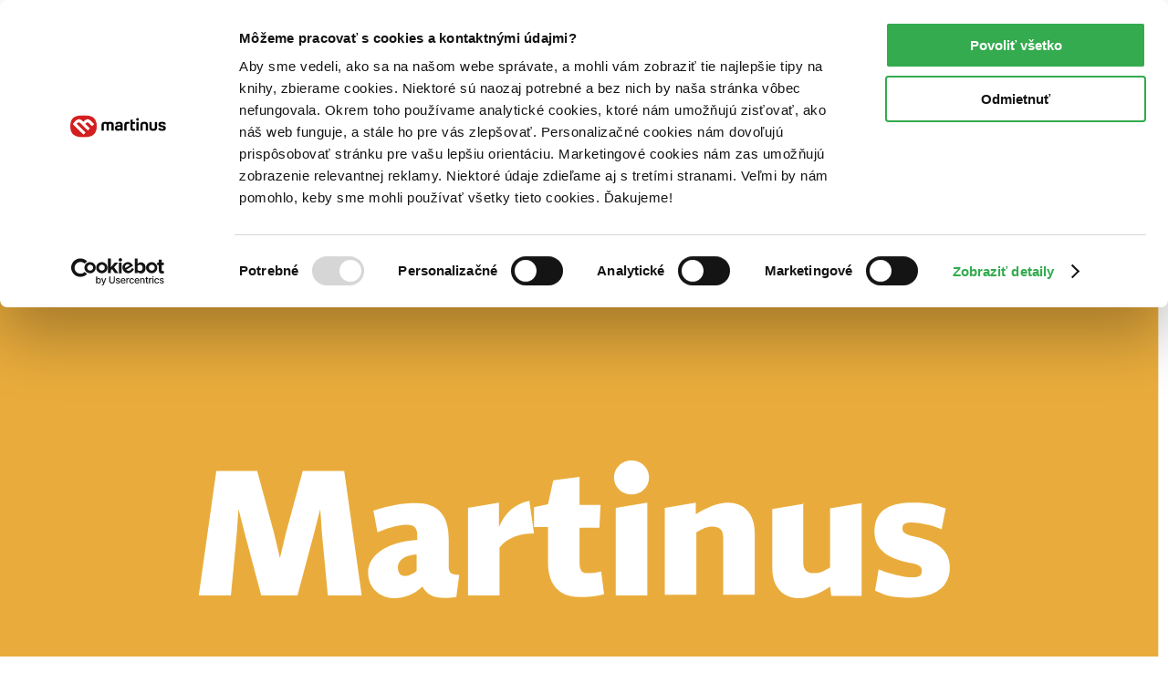

--- FILE ---
content_type: text/html; charset=UTF-8
request_url: https://www.martinus.sk/l?attributes%5B0%5D=308501&categories%5B0%5D=6063&specials%5B0%5D=available
body_size: 34877
content:
<!DOCTYPE html>
<html class="no-js fonts-loaded"
      lang="sk">
<head>
    <base href="https://www.martinus.sk/">
    <link rel="preconnect" href="//mrtns.sk">

    <!-- Preconnect for Algopine -->
    <link rel="preconnect" href="https://mrecs.algopine.com" crossorigin>
    <!-- Preconnect for Cookiebot -->
    <link rel="preconnect" href="https://consentcdn.cookiebot.com" crossorigin>

    <link rel="preload" href="//mrtns.sk/assets/martinus/lb/fonts/Tabac-Sans/fonts/Tabac-Sans-Regular-9531409e5f6d548c2ccc3429d9d5db69.woff2" as="font" type="font/woff2">

    <meta http-equiv="Content-Type" content="text/html; charset=utf-8">
    <meta name="viewport" content="width=device-width, initial-scale=1.0">    <meta name="turbo-prefetch" content="false">
    <title>Sfilmované knihy z kategórie sci-fi a fantasy | Kúpte na Martinus.sk</title>

        
        <script type="application/ld+json">{"@context":"https:\/\/schema.org","@type":"BreadcrumbList","itemListElement":[{"@type":"ListItem","position":1,"item":{"@id":"\/l?categories%5B0%5D=6001&specials%5B0%5D=available","name":"Knihy"}},{"@type":"ListItem","position":2,"item":{"@id":"\/l?attributes%5B0%5D=308501&categories%5B0%5D=6100&specials%5B0%5D=available","name":"Beletria"}},{"@type":"ListItem","position":3,"item":{"@id":"","name":"Sci-fi a fantasy"}}]}</script><script>window.Martinus={"config":{"track":true,"google":{"tag_manager":{"gtm_id":"GTM-KLQHB7W","gtm_url":"\/\/measure.martinus.sk\/martinustagmanager.js"}},"infinario":{"token":"9c28f6ae-00d0-11f0-90e3-e20fea4fc429","track_ga":true},"algopine":[]},"country_postage_zones":[],"newrelic":{"pageViewName":"\/catalog\/search\/index"},"beta_tester":{"aiReviewSummary":true,"isicCz":true},"default_store":""};</script><script data-cookieconsent="ignore">window.dataLayer = window.dataLayer || [];
function gtag() {
    dataLayer.push(arguments);
}
gtag("consent", "default", {
    ad_storage: "denied",
    ad_user_data: "denied",
    ad_personalization: "denied",
    analytics_storage: "denied",
    functionality_storage: "denied",
    personalization_storage: "denied",
    security_storage: "granted",
    wait_for_update: 2000,
});
gtag("set", "ads_data_redaction", true);
</script><script src="//mrtns.sk/assets/martinus/js/martinus.async.js?id=4531ada7164121fb0b5409664916b4b8" async="async" data-cookieconsent="ignore" nonce="UTxkOjJaMnF8ES3YaF2sJokl"></script><script src="https://consent.cookiebot.com/uc.js" id="Cookiebot" data-cbid="8d40a8ba-768b-4c3d-a754-2b867c4a7cdd" async="async"></script><script nonce="UTxkOjJaMnF8ES3YaF2sJokl" safe="1">window.dataLayer = window.dataLayer || [];dataLayer.push([]);</script><script class="mj-data-layer" nonce="UTxkOjJaMnF8ES3YaF2sJokl" safe="1">dataLayer.push({"ecomm_prodid":[2750575,2353575,315215,2352353,2750577,2326013,3184353,2750581,2750561,2515929,2740317,2750579,3184321,2343777,2559401,2752981,2752979],"ecomm_totalvalue":"","ecomm_pagetype":"searchresults"},{"reader_profile":false},{"gdpr_consent_marketing":"no","gdpr_consent_marketing_version":2},{"content_group":"e-shop","content_group_2":"listing","content_group_3":"other"});</script><script class="mj-infinario" nonce="UTxkOjJaMnF8ES3YaF2sJokl" safe="1">window.infinarioQueue=[];</script><script nonce="UTxkOjJaMnF8ES3YaF2sJokl" safe="1">function initInfinario() { infinario.start([]); Martinus.Tracking.playObject(infinario, window.infinarioQueue||[]); } </script><script nonce="UTxkOjJaMnF8ES3YaF2sJokl" safe="1">window._evntsdk=window._evntsdk||[];_evntsdk.push(["init",{"orgId":"1043343971952428062","channel":"martinus.sk","uId":"4GTfvOxwcV6OOGZr__UVJg.1768955472"}],["sendCart",{"cart":[]}]);</script><script class="mj-algopine" nonce="UTxkOjJaMnF8ES3YaF2sJokl" safe="1">_evntsdk.push(["sendPageView",{"page":"SearchPage","searchTerm":""}]);</script><script>
    window.myApp = window.myApp || {};
    window.myApp.selectLanguage = 'sk'
</script><script>
    window._lbcq = [];
    window.Luigis = window.Luigis || {};
    window.Luigis.Scan = window.Luigis.Scan || function(a, r) {
      window._lbcq.push([a, r]);
    };
    window.luigisScan = function () {
        var jsonLdSelector = '.wrapper-main [type="application/ld+json"]';
        if (typeof Luigis !== 'undefined' && typeof Luigis.Scan !== 'undefined' && document.querySelector(jsonLdSelector)) {
            Luigis.Scan(jsonLdSelector);
        }
    };
    window.addEventListener("load", function() {
        window.luigisScan();
    });
</script><script>
    if (!window.ga) {
        window.ga = function() {};
    }
</script>    <script src="//mrtns.sk/assets/martinus/lb/scripts/vendor.js?id=60ef9614" nonce="UTxkOjJaMnF8ES3YaF2sJokl" defer="defer"></script><script src="//mrtns.sk/assets/martinus/lb/scripts/main.js?id=6c70202d" nonce="UTxkOjJaMnF8ES3YaF2sJokl" defer="defer"></script><script src="//mrtns.sk/assets/martinus/lb/scripts/font-awesome.js?id=cad65f0f" nonce="UTxkOjJaMnF8ES3YaF2sJokl" defer="defer"></script><script src="//cdn.luigisbox.tech/autocomplete.js" nonce="UTxkOjJaMnF8ES3YaF2sJokl" defer="defer"></script><script src="//mrtns.sk/assets/martinus/js/martinus_sk.production.js?id=9bd74c930a9ceae823438932b8863052" nonce="UTxkOjJaMnF8ES3YaF2sJokl" defer="defer"></script><script src="//mrtns.sk/assets/martinus/js/martinus.js?id=534f88c83fbc26f7937459cc8488227a" nonce="UTxkOjJaMnF8ES3YaF2sJokl" defer="defer"></script><script src="//mrtns.sk/assets/martinus/js/martinus.hotwired.js?id=d3ed85495ea322d0056229e0b2076962" nonce="UTxkOjJaMnF8ES3YaF2sJokl" defer="defer"></script>
    <noscript><link rel="stylesheet" href="//cdn.luigisbox.tech/autocomplete.css"></noscript><link rel="preload" href="//cdn.luigisbox.tech/autocomplete.css" as="style" onload="this.onload=null;this.rel='stylesheet'"><link rel="stylesheet" href="//mrtns.sk/assets/martinus/lb/styles/main.css?id=0e167635"><link rel="stylesheet" href="//mrtns.sk/assets/martinus/lb/fonts/Tabac-Sans/style.css?id=0f2ed26c">        
<style>
    input[name="q"]::placeholder {
        font-size: 14px;
    }

    .customer-catalog-items .product__action {
        min-height: 43px;
    }

    .dropdown--arrowhead.dropdown--account {
        right: 0;
    }

    @media (max-width: 1024px) {
        .dropdown--arrowhead.dropdown--account {
            left: calc(100% - 210px);
        }

        .offcanvas-body .tab-nav__content--link {
            border: none;
        }
    }

    img[src^="//helpdesk.martinus.sk"], .tf-v1-popover {
        z-index: 1490 !important;
    }

    .tf-v1-popover-tooltip-close {
        transform: scale(1.2);
    }

    .tf-v1-popover-tooltip {
        font-family: inherit;
    }

    @media(max-width: 1023px) {
        .section-top100 {
            background: transparent !important;
        }
    }

    .lb_wide_banner a {
        display: block;
    }

    .nav-shortcuts {
        position: fixed;
        left: -1984px;
    }

    .nav-shortcuts.nav-shortcuts--visible {
        left: .625rem;
    }

    @media (max-width: 768px) {
        .cart-item__price {
            flex-basis: auto;
        }
    }

    .col-select-place {
        min-height: 50vh;
    }

    .tippy-content {
        text-align: left;
        min-width: 100px;
    }

    .autocomplete-search .list__item {
        border-bottom: 0;
    }

    .card__photo {
        min-height: 150px;
        height: 150px;
        overflow: hidden;
        flex-shrink: 0;
        flex-grow: 0;
        display: block;
        position: relative;
        padding: 0 !important;
        line-height: 0;
    }

    .card__photo img {
        width: 100%;
        height: 100%;
        object-fit: cover;
        object-position: center;
        display: block;
    }
</style>

        
	<meta property="og:description" content="Sci-fi a fantasy na Martinus.sk. Nakupujte knihy online. ✅ Čitateľské recenzie ✅ 150 000 titulov na sklade ✅ Bezpečný nákup">
	<meta name="description" content="Sci-fi a fantasy na Martinus.sk. Nakupujte knihy online. ✅ Čitateľské recenzie ✅ 150 000 titulov na sklade ✅ Bezpečný nákup">
	<meta property="og:image" content="//mrtns.sk/img/custom/31713_og_image_2.jpg">
	<meta property="og:url" content="https://www.martinus.sk/l?attributes%5B0%5D=308501&amp;categories%5B0%5D=6063&amp;specials%5B0%5D=available">
	<meta property="og:title" content="Sfilmované knihy z kategórie sci-fi a fantasy">
	<meta property="og:type" content="website">
	<meta name="keywords" content="knihy, kniha, kníhkupectvo, knihkupectvo, film, filmy, DVD, predaj, predajna, predajňa, megastore, obchod, literatúra, literatura, nakupovanie, puzzle, hry, hračky, lego, káva, čaj, book, books, bookstore, Martinus, Martinus.sk">
    
    
    <meta name="language" content="sk">
    <meta property="fb:app_id" content="291929091561">    <meta property="og:site_name" content="Martinus">    <meta property="seznam-wmt" content="">
        
        <meta name="bitly-verification" content="f84f3f473665">
    <link rel="manifest" href="/manifest.json">

    
    <link rel="shortcut icon" href="//mrtns.sk/web/img/favicon/16x16.png" sizes="16x16">
    <link rel="shortcut icon" href="//mrtns.sk/web/img/favicon/32x32.png" sizes="32x32">
    <link rel="shortcut icon" href="//mrtns.sk/web/img/favicon/48x48.png" sizes="48x48">
    <link rel="shortcut icon" href="//mrtns.sk/web/img/favicon/64x64.png" sizes="64x64">
    <link rel="shortcut icon" href="//mrtns.sk/web/img/favicon/128x128.png" sizes="128x128">
    <meta name="verify-v1" content="T+OHlS5UzwUGqeLzY9VCoZi05W1LWAjmytPCIQ2f3kw=">    <meta name="csrf-token" content="UfRMh6Qevdp0o4cxry3xxjI3YWU1NDI3MTU3MGE5OWI3MGZlNWUyM2Y0YzVhYzgxMDY4MDZlMzY=">
    <link rel="canonical" href="https://www.martinus.sk/l?attributes%5B0%5D=308501&amp;categories%5B0%5D=6063&amp;specials%5B0%5D=available"><link rel="alternate" href="https://www.martinus.sk/l?attributes%5B0%5D=308501&amp;categories%5B0%5D=6063&amp;specials%5B0%5D=available" hreflang="sk-SK" /><link rel="alternate" href="https://www.martinus.cz/l?attributes%5B0%5D=308501&amp;categories%5B0%5D=6063&amp;specials%5B0%5D=available" hreflang="cs-CZ" /><link rel="alternate" href="https://www.martinus.sk/l?attributes%5B0%5D=308501&amp;categories%5B0%5D=6063&amp;specials%5B0%5D=available" hreflang="x-default" />
            <link type="application/rss+xml" rel="alternate" title="Martinus.sk podcast"
              href="https://blog.martinus.sk/podcast.php"/>
    
    <meta name="theme-color" content="#D22121"></head>
<body data-plugin="Catalog"
      data-controller="SearchIndex"
      data-beta-tester-aiReviewSummary="1" data-beta-tester-isicCz="1" >
<!-- Google Tag Manager (noscript) -->
<noscript><iframe src="https://www.googletagmanager.com/ns.html?id=GTM-KLQHB7W"
                  height="0" width="0" style="display:none;visibility:hidden"></iframe></noscript>
<!-- End Google Tag Manager (noscript) -->

<div id="page-container" data-turbo="false">
    <nav class="mj-shortcut-menu nav-shortcuts"
         data-toggle-class="nav-shortcuts--visible"
         aria-label="Rýchla navigácia"
         aria-keyshortcuts="Alt+Shift+X"
         tabindex="-1"
         role="navigation">
        <h5 class="mb-tiny" id="nav-shortcuts-links-title">
            Preskočiť na        </h5>
        <ul class="list list--unstyled text-size-medium" aria-labelledby="nav-shortcuts-links-title">
            <li>
                <a href="#main-content" class="link" aria-label="Preskočiť na hlavný obsah">
                    Hlavný obsah                </a>
            </li>

            
<li class="mt-tiny">
    <a href="/l?attributes%5B0%5D=308501&amp;amp;categories%5B0%5D=6063&amp;amp;specials%5B0%5D=available#search-results" class="link" aria-label="Preskočiť na zoznam titulov">Zoznam titulov</a></li>

        </ul>

        <h5 class="mb-tiny" id="nav-shortcuts-keyboard-title">
            Klávesové skratky        </h5>
        <ul class="list list--unstyled mb-none text-size-medium" aria-labelledby="nav-shortcuts-keyboard-title">
                        <li class="mb-tiny">
                <a href="#search-in-header" tabindex="-1" data-shortcuts="shift+alt+s" class="link" aria-label="Vyhľadávanie, Alt, Shift, S">
                    <span class="d-flex justify-content-between align-items-center" aria-hidden="true">
                        <span class="shortcut-name">
                            Vyhľadávanie                        </span>

                        <span class="shortcut-key">
                            <code class="bg-secondary p-tiny">Alt</code> +
                            <code class="bg-secondary p-tiny">Shift</code> +
                            <code class="bg-secondary p-tiny">S</code>
                        </span>
                    </span>
                </a>
            </li>
                        <li class="mb-tiny">
                <a href="/cart" tabindex="-1" data-shortcuts="alt+shift+c" class="link" aria-label="Košík, Alt, Shift, C">
                    <span class="d-flex justify-content-between align-items-center" aria-hidden="true">
                        <span class="shortcut-name">
                            Košík                        </span>

                        <span class="shortcut-key">
                            <code class="bg-secondary p-tiny">Alt</code> +
                            <code class="bg-secondary p-tiny">Shift</code> +
                            <code class="bg-secondary p-tiny">C</code>
                        </span>
                    </span>
                </a>
            </li>
            <li>
                <button role="button" tabindex="-1" data-toggle=".nav-shortcuts" class="w-100 link mj-shortcut-menu-toggle" aria-label="Zobraziť/skryť skratky, Alt, Shift, X">
                    <span class="d-flex justify-content-between align-items-center" aria-hidden="true">
                        <span class="shortcut-name">
                            Zobraziť/skryť skratky                        </span>

                        <span class="shortcut-key">
                            <code class="bg-secondary p-tiny">Alt</code> +
                            <code class="bg-secondary p-tiny">Shift</code> +
                            <code class="bg-secondary p-tiny">X</code>
                        </span>
                    </span>
                </button>
            </li>
        </ul>
    </nav>

    <div class="alert-container" data-alert-area></div>
    <!-- adh:"lb_header_alert" --><div id='beacon_bc5118924c' style='position: absolute; left: 0px; top: 0px; visibility: hidden;'><img src='https://rs4.martinus.sk/delivery/lg.php?bannerid=0&amp;campaignid=0&amp;zoneid=115&amp;loc=http%3A%2F%2Feshop.martinus.sk%2Fl%3Fproducers%255B0%255D%3D417293&amp;referer=http%3A%2F%2Feshop.martinus.sk%2Fl%3Fproducers%255B0%255D%3D417293&amp;cb=bc5118924c' width='0' height='0' alt='' style='width: 0px; height: 0px;' /></div>
<header class="header" data-controller="session-check" data-session-check-identity-url-value="https://id.martinus.sk">
    <div class="header__wrapper mj-header-wrapper" style="">
        <div class="header__topbar">
            <div class="wrapper-main overflow-scroll-x d-m-flex justify-content-end align-items-center">
                <div class="header__topbar__banner show-m">
                    <!-- adh:"lb_general_push" --><div class="flex-shrink-0 header__ad"><a href='https://rs4.martinus.sk/delivery/cl.php?bannerid=39203&amp;zoneid=84&amp;sig=817b19eb317eec3c3c416b0ae2e2a80899b081d628cea921c0f048cc6804c088&amp;oadest=https%3A%2F%2Fwww.martinus.sk%2F3575225-vola-vacsiny%2Fkniha' target='_top' rel='noopener nofollow'><img src='https://rs3.mrtns.sk/images/b44ccf85d366e6567052e496ae6db3a7.png' width='150' height='50' alt='&Ccaron;itate&#318;sk&yacute; klub Martinus. Kniha Vô&#318;a vä&#269;&#353;iny, James Islington. Vydavate&#318;stvo DOT., 2025.' title='&Ccaron;itate&#318;sk&yacute; klub Martinus. Kniha Vô&#318;a vä&#269;&#353;iny, James Islington. Vydavate&#318;stvo DOT., 2025.' border='0' /></a><div id='beacon_7764458e7c' style='position: absolute; left: 0px; top: 0px; visibility: hidden;'><img src='https://rs4.martinus.sk/delivery/lg.php?bannerid=39203&amp;campaignid=13697&amp;zoneid=84&amp;loc=http%3A%2F%2Feshop.martinus.sk%2Fl%3Fproducers%255B0%255D%3D417293&amp;referer=http%3A%2F%2Feshop.martinus.sk%2Fl%3Fproducers%255B0%255D%3D417293&amp;cb=7764458e7c' width='0' height='0' alt='' style='width: 0px; height: 0px;' /></div></div>                </div>
                
<nav class="text-size-medium ml-m-medium">
    <a href="https://www.martinus.sk/dorucenie" class="link--white d-flex align-items-center "><i class="far fa-shipping-fast fa-sm mr-tiny"></i>Doručenie</a><a href="https://www.martinus.sk/knihkupectva" class="link--white d-flex align-items-center "><i class="far fa-map-marker-alt fa-sm mr-tiny"></i>Kníhkupectvá</a><a href="https://www.martinus.sk/knihovratok" class="link--white d-flex align-items-center "><i class="far fa-owl fak fa-sm mr-tiny"></i>Knihovrátok</a><a href="https://www.martinus.sk/l?categories%5B0%5D=7760" class="link--white d-flex align-items-center "><i class="far fa-gift-card fa-sm mr-tiny"></i>Poukážky</a><a href="https://blog.martinus.sk/" class="link--white d-flex align-items-center "><i class="far fa-feather fa-sm mr-tiny"></i>Knižný blog</a><a href="https://www.martinus.sk/kontakt" class="link--white d-flex align-items-center "><i class="far fa-phone fa-sm mr-tiny"></i>Kontakt</a></nav>
                            </div>
        </div>
        <div class="wrapper-main position-relative">
                        <div class="header__bar d-flex align-items-center justify-content-end link--">
                <div class="header__logo flex-shrink-0 mr-auto">
                    <a href="/" title="Martinus" class="d-block"><img src="//mrtns.sk/assets/martinus/lb/images/content/logo.svg" class="show-l" width="161" height="38" alt="Martinus" loading="eager"><img src="//mrtns.sk/assets/martinus/lb/images/content/logo-small.svg" class="hide-l" width="45" height="38" alt="Martinus" loading="eager"></a>                </div>
                <div class="header__nav book-detail-hide mr-none px-l-medium">
    <nav class="d-flex align-items-center btn-dropdown mb-none" role="navigation">
                        <button class="btn btn--clean mr-none text-nowrap header-btn show-l"
                        type="button"
                        data-toggle-expand
                        data-mega-menu-trigger="#mega-menu-knihy"
                        data-toggle="self"
                        data-toggle-icon="chevron-up"
                        data-controller="datalayer"
                        data-action="click->datalayer#navigationToggle"
                        data-datalayer-category-value="megamenu"
                        data-datalayer-action-value="open"
                        data-datalayer-toggle-class-value="is-active"
                        aria-controls="mega-menu-knihy"
                        aria-expanded="false"
                        aria-haspopup="true">
                    Knihy                    <i class="far fa-chevron-down fa-xs ml-tiny fa-fw"></i>                </button>
            <a href="/l?categories%5B0%5D=6001&amp;types%5B0%5D=ekniha" class="btn btn--clean text-nowrap header-btn show-l" data-controller="datalayer" data-action="datalayer#push" data-event="{&quot;event&quot;:&quot;gtm.navigation&quot;,&quot;navigation_category&quot;:&quot;main_menu&quot;,&quot;navigation_action&quot;:&quot;main_link&quot;,&quot;navigation_name&quot;:&quot;E-knihy&quot;}">E-knihy</a><a href="/l?categories%5B0%5D=6001&amp;types%5B0%5D=audiokniha" class="btn btn--clean text-nowrap header-btn show-l" data-controller="datalayer" data-action="datalayer#push" data-event="{&quot;event&quot;:&quot;gtm.navigation&quot;,&quot;navigation_category&quot;:&quot;main_menu&quot;,&quot;navigation_action&quot;:&quot;main_link&quot;,&quot;navigation_name&quot;:&quot;Audioknihy&quot;}">Audioknihy</a><a href="/l?categories%5B0%5D=6982" class="btn btn--clean text-nowrap header-btn show-l" data-controller="datalayer" data-action="datalayer#push" data-event="{&quot;event&quot;:&quot;gtm.navigation&quot;,&quot;navigation_category&quot;:&quot;main_menu&quot;,&quot;navigation_action&quot;:&quot;main_link&quot;,&quot;navigation_name&quot;:&quot;Hry&quot;}">Hry</a><a href="/l?categories%5B0%5D=7104" class="btn btn--clean text-nowrap header-btn show-l" data-controller="datalayer" data-action="datalayer#push" data-event="{&quot;event&quot;:&quot;gtm.navigation&quot;,&quot;navigation_category&quot;:&quot;main_menu&quot;,&quot;navigation_action&quot;:&quot;main_link&quot;,&quot;navigation_name&quot;:&quot;Filmy&quot;}">Filmy</a>                <button class="btn btn--clean mr-none text-nowrap header-btn show-l"
                        type="button"
                        data-toggle-expand
                        data-mega-menu-trigger="#mega-menu-doplnky"
                        data-toggle="self"
                        data-toggle-icon="chevron-up"
                        data-controller="datalayer"
                        data-action="click->datalayer#navigationToggle"
                        data-datalayer-category-value="megamenu"
                        data-datalayer-action-value="open"
                        data-datalayer-toggle-class-value="is-active"
                        aria-controls="mega-menu-doplnky"
                        aria-expanded="false"
                        aria-haspopup="true">
                    Doplnky                    <i class="far fa-chevron-down fa-xs ml-tiny fa-fw"></i>                </button>
            
        <button class="btn btn--clean header-btn hide-l px-tiny"
                data-mega-menu-trigger="#mega-menu-knihy"
                data-toggle="self, #toggle-mega-menu-knihy, .header-search--mobile"
                data-toggle-icon="xmark"
                data-toggle-expand
                data-controller="datalayer"
                data-action="click->datalayer#navigationToggle"
                data-datalayer-category-value="megamenu"
                data-datalayer-action-value="open_mobile"
                data-datalayer-toggle-class-value="is-active"
                title="Kategórie"
                aria-haspopup="true">
            <i class="far fa-bars fa-xl fa-fw"></i>        </button>
    </nav>
</div>

<div class="d-m-none ml-small flex-shrink-1 header__ad--mobile mr-auto">
    <!-- adh:"lb_general_push" --><div class="flex-shrink-0 header__ad"><a href='https://rs4.martinus.sk/delivery/cl.php?bannerid=39203&amp;zoneid=84&amp;sig=817b19eb317eec3c3c416b0ae2e2a80899b081d628cea921c0f048cc6804c088&amp;oadest=https%3A%2F%2Fwww.martinus.sk%2F3575225-vola-vacsiny%2Fkniha' target='_top' rel='noopener nofollow'><img src='https://rs3.mrtns.sk/images/b44ccf85d366e6567052e496ae6db3a7.png' width='150' height='50' alt='&Ccaron;itate&#318;sk&yacute; klub Martinus. Kniha Vô&#318;a vä&#269;&#353;iny, James Islington. Vydavate&#318;stvo DOT., 2025.' title='&Ccaron;itate&#318;sk&yacute; klub Martinus. Kniha Vô&#318;a vä&#269;&#353;iny, James Islington. Vydavate&#318;stvo DOT., 2025.' border='0' /></a><div id='beacon_7764458e7c' style='position: absolute; left: 0px; top: 0px; visibility: hidden;'><img src='https://rs4.martinus.sk/delivery/lg.php?bannerid=39203&amp;campaignid=13697&amp;zoneid=84&amp;loc=http%3A%2F%2Feshop.martinus.sk%2Fl%3Fproducers%255B0%255D%3D417293&amp;referer=http%3A%2F%2Feshop.martinus.sk%2Fl%3Fproducers%255B0%255D%3D417293&amp;cb=7764458e7c' width='0' height='0' alt='' style='width: 0px; height: 0px;' /></div></div></div>

    <div class="flex-m-grow-1 mr-none mr-m-tiny header__search header-search d-flex align-items-center">
                                    <button title="Vyhľadávanie"
                        type="button"
                        class="hide-m header-search__toggle btn btn--clean header-btn mb-none mr-none px-tiny"
                        data-toggle=".header-search--mobile">
                    <i class="far fa-search fa-xl fa-fw"></i>                </button>
                        <div class="header-search__search show-m">
                
<form method="get" accept-charset="utf-8" class="flex-grow-1" novalidate="novalidate" action="/search"><div data-autocomplete-delay-value="450" class="form-control form-control--input mb-none mj-autocomplete-search autocomplete-search position-relative" data-controller="autocomplete" data-autocomplete-selected-class="is-selected" data-autocomplete-min-length-value="1"  data-autocomplete-url-value="/autocomplete/search">
    <label for="search-in-header" class="visually-hidden">
        Vyhľadávanie    </label>
    <div class="input-addons">
        <input id="search-in-header" value="" data-autocomplete-target="input" aria-keyshortcuts="Alt+Shift+S" data-autocomplete-focus-fetch="true" autocomplete="off" name="q" type="text" class="flex-1 input mj-autocomplete-input input--dark" placeholder="Vyhľadávanie">

        <span class="input-addons__item input-addons__item--dark p-none">
            <button title="Hľadať" class="btn btn--default header-search__empty" type="submit"><i class="far fa-search fa-lg"></i></button>        </span>
    </div>
    <div data-turbo="false" class="mj-autocomplete-results shadow-md pl-none position-absolute" tabindex="-1" data-autocomplete-target="results"></div>
</div>
</form>
<style>
    .autocomplete-search .mj-autocomplete-results {
        z-index: 1500;
        width: 100%;
        margin-top: 2px;
        max-height: 80dvh;

        @media (max-width: 767px) {
            padding-bottom: 400px;
        }

        overflow-y: auto;
        scrollbar-width: none; /* Firefox */
        -ms-overflow-style: none; /* Internet Explorer 10+ */
    }

    .autocomplete-search .mj-autocomplete-results::-webkit-scrollbar {
        display: none; /* Safari and Chrome */
    }
</style>
            </div>
            </div>

<div id="customer-info-wrapper" class="d-flex align-items-center mr-none">
    <!-- Session check marker for JS -->
    <div id="session-state"
         data-authenticated="false"
         data-customer-id=""
         data-identity-url="https://id.martinus.sk"
         style="display: none;">
    </div>

            <div id="header__user" class="header__user book-detail-hide mr-none">
            <a href="https://id.martinus.sk/login?source=eshop&amp;redirect=%2Fl%3Fattributes%255B0%255D%3D308501%26categories%255B0%255D%3D6063%26specials%255B0%255D%3Davailable" class="btn btn--clean header-btn btn--lowercase d-flex mb-none px-tiny" rel="nofollow" title="Prihlásiť sa"><i class="far fa-circle-user fa-xl header-user__icon fa-fw"></i><span class="header-user__name ml-tiny">Prihlásiť</span></a>        </div>

    
    <div class="header__cart mr-none mr-m-small mj-header__cart book-detail-hide">
        <a href="/cart" class="btn btn--clean header-btn mb-none px-tiny" title="Košík" aria-keyshortcuts="Alt+Shift+C"><i class="far fa-basket-shopping fa-xl fa-fw"></i></a>    </div>
</div>

            </div>
        </div>
                    <div
                class="pb-small px-small w-100 hide-m header-search--mobile d-none"
                data-toggle-class="d-none">
                
<form method="get" accept-charset="utf-8" class="flex-grow-1" novalidate="novalidate" action="/search"><div data-autocomplete-delay-value="450" class="form-control form-control--input mb-none mj-autocomplete-search autocomplete-search position-relative" data-controller="autocomplete" data-autocomplete-selected-class="is-selected" data-autocomplete-min-length-value="1"  data-autocomplete-url-value="/autocomplete/search">
    <label for="search-in-header-mobile" class="visually-hidden">
        Vyhľadávanie    </label>
    <div class="input-addons">
        <input id="search-in-header-mobile" value="" data-autocomplete-target="input" aria-keyshortcuts="Alt+Shift+S" data-autocomplete-focus-fetch="true" autocomplete="off" name="q" type="text" class="flex-1 input mj-autocomplete-input input--dark" placeholder="Vyhľadávanie">

        <span class="input-addons__item input-addons__item--dark p-none">
            <button title="Hľadať" class="btn btn--default header-search__empty" type="submit"><i class="far fa-search fa-lg"></i></button>        </span>
    </div>
    <div data-turbo="false" class="mj-autocomplete-results shadow-md pl-none position-absolute" tabindex="-1" data-autocomplete-target="results"></div>
</div>
</form>
<style>
    .autocomplete-search .mj-autocomplete-results {
        z-index: 1500;
        width: 100%;
        margin-top: 2px;
        max-height: 80dvh;

        @media (max-width: 767px) {
            padding-bottom: 400px;
        }

        overflow-y: auto;
        scrollbar-width: none; /* Firefox */
        -ms-overflow-style: none; /* Internet Explorer 10+ */
    }

    .autocomplete-search .mj-autocomplete-results::-webkit-scrollbar {
        display: none; /* Safari and Chrome */
    }
</style>
            </div>
            </div>
                <div class="header__mega-menu mega-menu" data-mega-menu>
                <div class="mega-menu__contents" data-mega-menu-contents>
                    <div class="mega-menu__mobile-navigation hide-l">
                                                    <div class="btn-dropdown btn-dropdown--no-icon m-none">
                                                                    <button class="btn d-flex justify-content-between align-items-center"
                                            type="button"
                                            data-mega-menu-trigger="#mega-menu-knihy"
                                            data-toggle="self"
                                            data-toggle-expand
                                            aria-haspopup="true"
                                            aria-expanded="false"
                                            data-controller="datalayer"
                                            data-action="click->datalayer#navigationToggle"
                                            data-datalayer-toggle-class-value="is-active"
                                            data-datalayer-category-value="megamenu"
                                            data-datalayer-action-value="open"
                                            id="toggle-mega-menu-knihy">
                                        Knihy                                        <i class="far fa-chevron-right fa-xs"></i>                                    </button>
                                                            </div>
                                                    <div class="btn-dropdown btn-dropdown--no-icon m-none">
                                                                    <a href="/l?categories%5B0%5D=6001&amp;types%5B0%5D=ekniha" class="btn" data-controller="datalayer" data-action="datalayer#push" data-event="{&quot;event&quot;:&quot;gtm.navigation&quot;,&quot;navigation_category&quot;:&quot;main_menu&quot;,&quot;navigation_action&quot;:&quot;main_link&quot;,&quot;navigation_name&quot;:&quot;E-knihy&quot;}">E-knihy</a>                                                            </div>
                                                    <div class="btn-dropdown btn-dropdown--no-icon m-none">
                                                                    <a href="/l?categories%5B0%5D=6001&amp;types%5B0%5D=audiokniha" class="btn" data-controller="datalayer" data-action="datalayer#push" data-event="{&quot;event&quot;:&quot;gtm.navigation&quot;,&quot;navigation_category&quot;:&quot;main_menu&quot;,&quot;navigation_action&quot;:&quot;main_link&quot;,&quot;navigation_name&quot;:&quot;Audioknihy&quot;}">Audioknihy</a>                                                            </div>
                                                    <div class="btn-dropdown btn-dropdown--no-icon m-none">
                                                                    <a href="/l?categories%5B0%5D=6982" class="btn" data-controller="datalayer" data-action="datalayer#push" data-event="{&quot;event&quot;:&quot;gtm.navigation&quot;,&quot;navigation_category&quot;:&quot;main_menu&quot;,&quot;navigation_action&quot;:&quot;main_link&quot;,&quot;navigation_name&quot;:&quot;Hry&quot;}">Hry</a>                                                            </div>
                                                    <div class="btn-dropdown btn-dropdown--no-icon m-none">
                                                                    <a href="/l?categories%5B0%5D=7104" class="btn" data-controller="datalayer" data-action="datalayer#push" data-event="{&quot;event&quot;:&quot;gtm.navigation&quot;,&quot;navigation_category&quot;:&quot;main_menu&quot;,&quot;navigation_action&quot;:&quot;main_link&quot;,&quot;navigation_name&quot;:&quot;Filmy&quot;}">Filmy</a>                                                            </div>
                                                    <div class="btn-dropdown btn-dropdown--no-icon m-none">
                                                                    <button class="btn d-flex justify-content-between align-items-center"
                                            type="button"
                                            data-mega-menu-trigger="#mega-menu-doplnky"
                                            data-toggle="self"
                                            data-toggle-expand
                                            aria-haspopup="true"
                                            aria-expanded="false"
                                            data-controller="datalayer"
                                            data-action="click->datalayer#navigationToggle"
                                            data-datalayer-toggle-class-value="is-active"
                                            data-datalayer-category-value="megamenu"
                                            data-datalayer-action-value="open"
                                            id="toggle-mega-menu-doplnky">
                                        Doplnky                                        <i class="far fa-chevron-right fa-xs"></i>                                    </button>
                                                            </div>
                                            </div>

                    <div class="mega-menu__content" data-mega-menu-target id="mega-menu-knihy" role="navigation" aria-label="Knihy">
    <div class="mega-menu__content-wrap">
        <div class="mega-menu__categories">
            <div class="row mx-none mb-m-medium">
                
    <div class="col col--m-4 col--12 mega-menu__categories__category">
        <h3 class="mb-none" id="menu-header-99">
            <a href="https://www.martinus.sk/l?categories%5B0%5D=6100"
               data-controller="datalayer"
               data-action="datalayer#navigation"
               data-datalayer-category-value="megamenu"
               data-datalayer-action-value="primary_anchor"
               class="d-flex mega-menu__categories__title align-items-center link link--black text-semibold pb-small pt-small pt-m-medium pb-m-none">
                <span class="mr-tiny mega-menu__categories__icon">
                    <i class="far fa-book fa-fw text-color-primary"></i>                </span>
                Beletria            </a>
        </h3>
                    <ul class="mega-menu__categories__subcategories text-medium mt-tiny mb-small show-m" aria-labelledby="menu-header-99">
                                    <li class="mb-none">
                        <a href="https://www.martinus.sk/l?categories%5B0%5D=6061" class="pt-tiny pb-tiny d-block link link--black" data-controller="datalayer" data-action="datalayer#push" data-event="{&quot;event&quot;:&quot;gtm.navigation&quot;,&quot;navigation_category&quot;:&quot;megamenu&quot;,&quot;navigation_action&quot;:&quot;secondary_anchor&quot;,&quot;navigation_name&quot;:&quot;Detekt\u00edvky, trilery a horory&quot;}">Detektívky, trilery a horory</a>                    </li>
                                    <li class="mb-none">
                        <a href="https://www.martinus.sk/l?categories%5B0%5D=6063" class="pt-tiny pb-tiny d-block link link--black" data-controller="datalayer" data-action="datalayer#push" data-event="{&quot;event&quot;:&quot;gtm.navigation&quot;,&quot;navigation_category&quot;:&quot;megamenu&quot;,&quot;navigation_action&quot;:&quot;secondary_anchor&quot;,&quot;navigation_name&quot;:&quot;Sci-fi a fantasy&quot;}">Sci-fi a fantasy</a>                    </li>
                                    <li class="mb-none">
                        <a href="https://www.martinus.sk/l?categories%5B0%5D=6065" class="pt-tiny pb-tiny d-block link link--black" data-controller="datalayer" data-action="datalayer#push" data-event="{&quot;event&quot;:&quot;gtm.navigation&quot;,&quot;navigation_category&quot;:&quot;megamenu&quot;,&quot;navigation_action&quot;:&quot;secondary_anchor&quot;,&quot;navigation_name&quot;:&quot;Komiksy&quot;}">Komiksy</a>                    </li>
                                    <li class="mb-none">
                        <a href="https://www.martinus.sk/l?categories%5B0%5D=6067" class="pt-tiny pb-tiny d-block link link--black" data-controller="datalayer" data-action="datalayer#push" data-event="{&quot;event&quot;:&quot;gtm.navigation&quot;,&quot;navigation_category&quot;:&quot;megamenu&quot;,&quot;navigation_action&quot;:&quot;secondary_anchor&quot;,&quot;navigation_name&quot;:&quot;Romantika&quot;}">Romantika</a>                    </li>
                                    <li class="mb-none">
                        <a href="https://www.martinus.sk/l?categories%5B0%5D=6069" class="pt-tiny pb-tiny d-block link link--black" data-controller="datalayer" data-action="datalayer#push" data-event="{&quot;event&quot;:&quot;gtm.navigation&quot;,&quot;navigation_category&quot;:&quot;megamenu&quot;,&quot;navigation_action&quot;:&quot;secondary_anchor&quot;,&quot;navigation_name&quot;:&quot;Spolo\u010densk\u00e1 beletria&quot;}">Spoločenská beletria</a>                    </li>
                                    <li class="mb-none">
                        <a href="https://www.martinus.sk/l?categories%5B%5D=6100&amp;clasmods%5B%5D=308346" class="pt-tiny pb-tiny d-block link link--black" data-controller="datalayer" data-action="datalayer#push" data-event="{&quot;event&quot;:&quot;gtm.navigation&quot;,&quot;navigation_category&quot;:&quot;megamenu&quot;,&quot;navigation_action&quot;:&quot;secondary_anchor&quot;,&quot;navigation_name&quot;:&quot;Klasika&quot;}">Klasika</a>                    </li>
                                    <li class="mb-none">
                        <a href="https://www.martinus.sk/l?categories%5B%5D=6100&amp;characteristics%5B%5D=262829" class="pt-tiny pb-tiny d-block link link--black" data-controller="datalayer" data-action="datalayer#push" data-event="{&quot;event&quot;:&quot;gtm.navigation&quot;,&quot;navigation_category&quot;:&quot;megamenu&quot;,&quot;navigation_action&quot;:&quot;secondary_anchor&quot;,&quot;navigation_name&quot;:&quot;Historick\u00e9&quot;}">Historické</a>                    </li>
                                    <li class="mb-none">
                        <a href="https://www.martinus.sk/l?categories%5B0%5D=6100&amp;origins%5B0%5D=265849" class="pt-tiny pb-tiny d-block link link--black" data-controller="datalayer" data-action="datalayer#push" data-event="{&quot;event&quot;:&quot;gtm.navigation&quot;,&quot;navigation_category&quot;:&quot;megamenu&quot;,&quot;navigation_action&quot;:&quot;secondary_anchor&quot;,&quot;navigation_name&quot;:&quot;Slovensk\u00e1 beletria&quot;}">Slovenská beletria</a>                    </li>
                                    <li class="mb-none">
                        <a href="https://www.martinus.sk/l?categories%5B%5D=6100&amp;origins%5B%5D=265854" class="pt-tiny pb-tiny d-block link link--black" data-controller="datalayer" data-action="datalayer#push" data-event="{&quot;event&quot;:&quot;gtm.navigation&quot;,&quot;navigation_category&quot;:&quot;megamenu&quot;,&quot;navigation_action&quot;:&quot;secondary_anchor&quot;,&quot;navigation_name&quot;:&quot;Svetov\u00e1 beletria&quot;}">Svetová beletria</a>                    </li>
                                    <li class="mb-none">
                        <a href="https://www.martinus.sk/l?categories%5B0%5D=6071" class="pt-tiny pb-tiny d-block link link--black" data-controller="datalayer" data-action="datalayer#push" data-event="{&quot;event&quot;:&quot;gtm.navigation&quot;,&quot;navigation_category&quot;:&quot;megamenu&quot;,&quot;navigation_action&quot;:&quot;secondary_anchor&quot;,&quot;navigation_name&quot;:&quot;Po\u00e9zia&quot;}">Poézia</a>                    </li>
                                <li>
                    <a href="https://www.martinus.sk/l?categories%5B0%5D=6100" class="d-block mt-tiny link link--grey" data-controller="datalayer" data-action="datalayer#push" data-event="{&quot;event&quot;:&quot;gtm.navigation&quot;,&quot;navigation_category&quot;:&quot;megamenu&quot;,&quot;navigation_action&quot;:&quot;secondary_anchor&quot;,&quot;navigation_name&quot;:&quot;\u010eal\u0161ie kateg\u00f3rie&quot;}"><i class="far fa-plus mr-tiny"></i>Ďalšie kategórie</a>                </li>
            </ul>
            </div>

    <div class="col col--m-4 col--12 mega-menu__categories__category">
        <h3 class="mb-none" id="menu-header-141">
            <a href="https://www.martinus.sk/l?categories%5B0%5D=6204"
               data-controller="datalayer"
               data-action="datalayer#navigation"
               data-datalayer-category-value="megamenu"
               data-datalayer-action-value="primary_anchor"
               class="d-flex mega-menu__categories__title align-items-center link link--black text-semibold pb-small pt-small pt-m-medium pb-m-none">
                <span class="mr-tiny mega-menu__categories__icon">
                    <i class="far fa-lightbulb fa-fw text-color-primary"></i>                </span>
                Náučná a odborná            </a>
        </h3>
                    <ul class="mega-menu__categories__subcategories text-medium mt-tiny mb-small show-m" aria-labelledby="menu-header-141">
                                    <li class="mb-none">
                        <a href="https://www.martinus.sk/l?categories%5B0%5D=6474" class="pt-tiny pb-tiny d-block link link--black" data-controller="datalayer" data-action="datalayer#push" data-event="{&quot;event&quot;:&quot;gtm.navigation&quot;,&quot;navigation_category&quot;:&quot;megamenu&quot;,&quot;navigation_action&quot;:&quot;secondary_anchor&quot;,&quot;navigation_name&quot;:&quot;Motiv\u00e1cia a sebarozvoj&quot;}">Motivácia a sebarozvoj</a>                    </li>
                                    <li class="mb-none">
                        <a href="https://www.martinus.sk/l?categories%5B0%5D=6206" class="pt-tiny pb-tiny d-block link link--black" data-controller="datalayer" data-action="datalayer#push" data-event="{&quot;event&quot;:&quot;gtm.navigation&quot;,&quot;navigation_category&quot;:&quot;megamenu&quot;,&quot;navigation_action&quot;:&quot;secondary_anchor&quot;,&quot;navigation_name&quot;:&quot;Biznis a mana\u017ement&quot;}">Biznis a manažment</a>                    </li>
                                    <li class="mb-none">
                        <a href="https://www.martinus.sk/l?categories%5B0%5D=6292" class="pt-tiny pb-tiny d-block link link--black" data-controller="datalayer" data-action="datalayer#push" data-event="{&quot;event&quot;:&quot;gtm.navigation&quot;,&quot;navigation_category&quot;:&quot;megamenu&quot;,&quot;navigation_action&quot;:&quot;secondary_anchor&quot;,&quot;navigation_name&quot;:&quot;Humanitn\u00e9 a spolo\u010densk\u00e9 vedy&quot;}">Humanitné a spoločenské vedy</a>                    </li>
                                    <li class="mb-none">
                        <a href="https://www.martinus.sk/l?categories%5B0%5D=6310" class="pt-tiny pb-tiny d-block link link--black" data-controller="datalayer" data-action="datalayer#push" data-event="{&quot;event&quot;:&quot;gtm.navigation&quot;,&quot;navigation_category&quot;:&quot;megamenu&quot;,&quot;navigation_action&quot;:&quot;secondary_anchor&quot;,&quot;navigation_name&quot;:&quot;Hist\u00f3ria&quot;}">História</a>                    </li>
                                    <li class="mb-none">
                        <a href="https://www.martinus.sk/l?categories%5B0%5D=7888" class="pt-tiny pb-tiny d-block link link--black" data-controller="datalayer" data-action="datalayer#push" data-event="{&quot;event&quot;:&quot;gtm.navigation&quot;,&quot;navigation_category&quot;:&quot;megamenu&quot;,&quot;navigation_action&quot;:&quot;secondary_anchor&quot;,&quot;navigation_name&quot;:&quot;\u017divotopisy a report\u00e1\u017ee&quot;}">Životopisy a reportáže</a>                    </li>
                                    <li class="mb-none">
                        <a href="https://www.martinus.sk/l?categories%5B0%5D=6500" class="pt-tiny pb-tiny d-block link link--black" data-controller="datalayer" data-action="datalayer#push" data-event="{&quot;event&quot;:&quot;gtm.navigation&quot;,&quot;navigation_category&quot;:&quot;megamenu&quot;,&quot;navigation_action&quot;:&quot;secondary_anchor&quot;,&quot;navigation_name&quot;:&quot;Vz\u0165ahy a rodina&quot;}">Vzťahy a rodina</a>                    </li>
                                    <li class="mb-none">
                        <a href="https://www.martinus.sk/l?categories%5B0%5D=6480" class="pt-tiny pb-tiny d-block link link--black" data-controller="datalayer" data-action="datalayer#push" data-event="{&quot;event&quot;:&quot;gtm.navigation&quot;,&quot;navigation_category&quot;:&quot;megamenu&quot;,&quot;navigation_action&quot;:&quot;secondary_anchor&quot;,&quot;navigation_name&quot;:&quot;Zdravie a \u017eivotn\u00fd \u0161t\u00fdl&quot;}">Zdravie a životný štýl</a>                    </li>
                                    <li class="mb-none">
                        <a href="https://www.martinus.sk/l?categories%5B0%5D=6398" class="pt-tiny pb-tiny d-block link link--black" data-controller="datalayer" data-action="datalayer#push" data-event="{&quot;event&quot;:&quot;gtm.navigation&quot;,&quot;navigation_category&quot;:&quot;megamenu&quot;,&quot;navigation_action&quot;:&quot;secondary_anchor&quot;,&quot;navigation_name&quot;:&quot;Po\u010d\u00edta\u010de a internet&quot;}">Počítače a internet</a>                    </li>
                                    <li class="mb-none">
                        <a href="https://www.martinus.sk/l?categories%5B0%5D=6502" class="pt-tiny pb-tiny d-block link link--black" data-controller="datalayer" data-action="datalayer#push" data-event="{&quot;event&quot;:&quot;gtm.navigation&quot;,&quot;navigation_category&quot;:&quot;megamenu&quot;,&quot;navigation_action&quot;:&quot;secondary_anchor&quot;,&quot;navigation_name&quot;:&quot;Hobby&quot;}">Hobby</a>                    </li>
                                    <li class="mb-none">
                        <a href="https://www.martinus.sk/l?categories%5B0%5D=6634" class="pt-tiny pb-tiny d-block link link--black" data-controller="datalayer" data-action="datalayer#push" data-event="{&quot;event&quot;:&quot;gtm.navigation&quot;,&quot;navigation_category&quot;:&quot;megamenu&quot;,&quot;navigation_action&quot;:&quot;secondary_anchor&quot;,&quot;navigation_name&quot;:&quot;Umenie a dizajn&quot;}">Umenie a dizajn</a>                    </li>
                                <li>
                    <a href="https://www.martinus.sk/l?categories%5B0%5D=6204" class="d-block mt-tiny link link--grey" data-controller="datalayer" data-action="datalayer#push" data-event="{&quot;event&quot;:&quot;gtm.navigation&quot;,&quot;navigation_category&quot;:&quot;megamenu&quot;,&quot;navigation_action&quot;:&quot;secondary_anchor&quot;,&quot;navigation_name&quot;:&quot;\u010eal\u0161ie kateg\u00f3rie&quot;}"><i class="far fa-plus mr-tiny"></i>Ďalšie kategórie</a>                </li>
            </ul>
            </div>

    <div class="col col--m-4 col--12 mega-menu__categories__category">
        <h3 class="mb-none" id="menu-header-159">
            <a href="https://www.martinus.sk/l?categories%5B0%5D=6002"
               data-controller="datalayer"
               data-action="datalayer#navigation"
               data-datalayer-category-value="megamenu"
               data-datalayer-action-value="primary_anchor"
               class="d-flex mega-menu__categories__title align-items-center link link--black text-semibold pb-small pt-small pt-m-medium pb-m-none">
                <span class="mr-tiny mega-menu__categories__icon">
                    <i class="far fa-smile fa-fw text-color-primary"></i>                </span>
                Deti a mládež            </a>
        </h3>
                    <ul class="mega-menu__categories__subcategories text-medium mt-tiny mb-small show-m" aria-labelledby="menu-header-159">
                                    <li class="mb-none">
                        <a href="https://www.martinus.sk/poradca-deti" class="pt-tiny pb-tiny d-block link link--black" data-controller="datalayer" data-action="datalayer#push" data-event="{&quot;event&quot;:&quot;gtm.navigation&quot;,&quot;navigation_category&quot;:&quot;megamenu&quot;,&quot;navigation_action&quot;:&quot;secondary_anchor&quot;,&quot;navigation_name&quot;:&quot;Knihorad \u2013 poradca kn\u00edh pre deti&quot;}">Knihorad – poradca kníh pre deti</a>                    </li>
                                    <li class="mb-none">
                        <a href="https://www.martinus.sk/l?categories%5B%5D=6002&amp;ages%5B%5D=0..2" class="pt-tiny pb-tiny d-block link link--black" data-controller="datalayer" data-action="datalayer#push" data-event="{&quot;event&quot;:&quot;gtm.navigation&quot;,&quot;navigation_category&quot;:&quot;megamenu&quot;,&quot;navigation_action&quot;:&quot;secondary_anchor&quot;,&quot;navigation_name&quot;:&quot;Pre najmen\u0161\u00edch&quot;}">Pre najmenších</a>                    </li>
                                    <li class="mb-none">
                        <a href="https://www.martinus.sk/l?categories%5B%5D=6002&amp;forwhoms%5B%5D=267697" class="pt-tiny pb-tiny d-block link link--black" data-controller="datalayer" data-action="datalayer#push" data-event="{&quot;event&quot;:&quot;gtm.navigation&quot;,&quot;navigation_category&quot;:&quot;megamenu&quot;,&quot;navigation_action&quot;:&quot;secondary_anchor&quot;,&quot;navigation_name&quot;:&quot;Pre prv\u00e1kov&quot;}">Pre prvákov</a>                    </li>
                                    <li class="mb-none">
                        <a href="https://www.martinus.sk/l?categories%5B%5D=6002&amp;ages%5B%5D=14.." class="pt-tiny pb-tiny d-block link link--black" data-controller="datalayer" data-action="datalayer#push" data-event="{&quot;event&quot;:&quot;gtm.navigation&quot;,&quot;navigation_category&quot;:&quot;megamenu&quot;,&quot;navigation_action&quot;:&quot;secondary_anchor&quot;,&quot;navigation_name&quot;:&quot;Pre pubertiakov&quot;}">Pre pubertiakov</a>                    </li>
                                    <li class="mb-none">
                        <a href="https://www.martinus.sk/l?categories%5B0%5D=6002&amp;forwhoms%5B0%5D=311155" class="pt-tiny pb-tiny d-block link link--black" data-controller="datalayer" data-action="datalayer#push" data-event="{&quot;event&quot;:&quot;gtm.navigation&quot;,&quot;navigation_category&quot;:&quot;megamenu&quot;,&quot;navigation_action&quot;:&quot;secondary_anchor&quot;,&quot;navigation_name&quot;:&quot;Young Adult&quot;}">Young Adult</a>                    </li>
                                    <li class="mb-none">
                        <a href="https://www.martinus.sk/l?categories%5B0%5D=6003" class="pt-tiny pb-tiny d-block link link--black" data-controller="datalayer" data-action="datalayer#push" data-event="{&quot;event&quot;:&quot;gtm.navigation&quot;,&quot;navigation_category&quot;:&quot;megamenu&quot;,&quot;navigation_action&quot;:&quot;secondary_anchor&quot;,&quot;navigation_name&quot;:&quot;Beletria&quot;}">Beletria</a>                    </li>
                                    <li class="mb-none">
                        <a href="https://www.martinus.sk/l?categories%5B0%5D=6011" class="pt-tiny pb-tiny d-block link link--black" data-controller="datalayer" data-action="datalayer#push" data-event="{&quot;event&quot;:&quot;gtm.navigation&quot;,&quot;navigation_category&quot;:&quot;megamenu&quot;,&quot;navigation_action&quot;:&quot;secondary_anchor&quot;,&quot;navigation_name&quot;:&quot;Rozpr\u00e1vky&quot;}">Rozprávky</a>                    </li>
                                    <li class="mb-none">
                        <a href="https://www.martinus.sk/l?categories%5B0%5D=6005" class="pt-tiny pb-tiny d-block link link--black" data-controller="datalayer" data-action="datalayer#push" data-event="{&quot;event&quot;:&quot;gtm.navigation&quot;,&quot;navigation_category&quot;:&quot;megamenu&quot;,&quot;navigation_action&quot;:&quot;secondary_anchor&quot;,&quot;navigation_name&quot;:&quot;Sci-fi, fantasy a komiksy&quot;}">Sci-fi, fantasy a komiksy</a>                    </li>
                                    <li class="mb-none">
                        <a href="https://www.martinus.sk/l?categories%5B%5D=6002&amp;bindings%5B%5D=294863" class="pt-tiny pb-tiny d-block link link--black" data-controller="datalayer" data-action="datalayer#push" data-event="{&quot;event&quot;:&quot;gtm.navigation&quot;,&quot;navigation_category&quot;:&quot;megamenu&quot;,&quot;navigation_action&quot;:&quot;secondary_anchor&quot;,&quot;navigation_name&quot;:&quot;Leporel\u00e1&quot;}">Leporelá</a>                    </li>
                                    <li class="mb-none">
                        <a href="https://www.martinus.sk/l?categories%5B0%5D=6009" class="pt-tiny pb-tiny d-block link link--black" data-controller="datalayer" data-action="datalayer#push" data-event="{&quot;event&quot;:&quot;gtm.navigation&quot;,&quot;navigation_category&quot;:&quot;megamenu&quot;,&quot;navigation_action&quot;:&quot;secondary_anchor&quot;,&quot;navigation_name&quot;:&quot;N\u00e1u\u010dn\u00e9 knihy&quot;}">Náučné knihy</a>                    </li>
                                <li>
                    <a href="https://www.martinus.sk/l?categories%5B0%5D=6002" class="d-block mt-tiny link link--grey" data-controller="datalayer" data-action="datalayer#push" data-event="{&quot;event&quot;:&quot;gtm.navigation&quot;,&quot;navigation_category&quot;:&quot;megamenu&quot;,&quot;navigation_action&quot;:&quot;secondary_anchor&quot;,&quot;navigation_name&quot;:&quot;\u010eal\u0161ie kateg\u00f3rie&quot;}"><i class="far fa-plus mr-tiny"></i>Ďalšie kategórie</a>                </li>
            </ul>
            </div>

    <div class="col col--m-4 col--12 mega-menu__categories__category">
        <h3 class="mb-none" id="menu-header-177">
            <a href="https://www.martinus.sk/l?categories%5B0%5D=7888"
               data-controller="datalayer"
               data-action="datalayer#navigation"
               data-datalayer-category-value="megamenu"
               data-datalayer-action-value="primary_anchor"
               class="d-flex mega-menu__categories__title align-items-center link link--black text-semibold pb-small pt-small pt-m-medium pb-m-none">
                <span class="mr-tiny mega-menu__categories__icon">
                    <i class="far fa-head-side-brain fa-fw text-color-primary"></i>                </span>
                Životopisy a reportáže            </a>
        </h3>
            </div>

    <div class="col col--m-4 col--12 mega-menu__categories__category">
        <h3 class="mb-none" id="menu-header-179">
            <a href="https://www.martinus.sk/l?categories%5B0%5D=6742"
               data-controller="datalayer"
               data-action="datalayer#navigation"
               data-datalayer-category-value="megamenu"
               data-datalayer-action-value="primary_anchor"
               class="d-flex mega-menu__categories__title align-items-center link link--black text-semibold pb-small pt-small pt-m-medium pb-m-none">
                <span class="mr-tiny mega-menu__categories__icon">
                    <i class="far fa-hat-chef fa-fw text-color-primary"></i>                </span>
                Kuchárky            </a>
        </h3>
            </div>

    <div class="col col--m-4 col--12 mega-menu__categories__category">
        <h3 class="mb-none" id="menu-header-181">
            <a href="https://www.martinus.sk/l?categories%5B0%5D=6746"
               data-controller="datalayer"
               data-action="datalayer#navigation"
               data-datalayer-category-value="megamenu"
               data-datalayer-action-value="primary_anchor"
               class="d-flex mega-menu__categories__title align-items-center link link--black text-semibold pb-small pt-small pt-m-medium pb-m-none">
                <span class="mr-tiny mega-menu__categories__icon">
                    <i class="far fa-graduation-cap fa-fw text-color-primary"></i>                </span>
                Učebnice a slovníky            </a>
        </h3>
            </div>

    <div class="col col--m-4 col--12 mega-menu__categories__category">
        <h3 class="mb-none" id="menu-header-183">
            <a href="https://www.martinus.sk/l?categories%5B0%5D=6694"
               data-controller="datalayer"
               data-action="datalayer#navigation"
               data-datalayer-category-value="megamenu"
               data-datalayer-action-value="primary_anchor"
               class="d-flex mega-menu__categories__title align-items-center link link--black text-semibold pb-small pt-small pt-m-medium pb-m-none">
                <span class="mr-tiny mega-menu__categories__icon">
                    <i class="far fa-praying-hands fa-fw text-color-primary"></i>                </span>
                Náboženstvo a ezoterika            </a>
        </h3>
            </div>

    <div class="col col--m-4 col--12 mega-menu__categories__category">
        <h3 class="mb-none" id="menu-header-185">
            <a href="https://www.martinus.sk/l?categories%5B0%5D=6800"
               data-controller="datalayer"
               data-action="datalayer#navigation"
               data-datalayer-category-value="megamenu"
               data-datalayer-action-value="primary_anchor"
               class="d-flex mega-menu__categories__title align-items-center link link--black text-semibold pb-small pt-small pt-m-medium pb-m-none">
                <span class="mr-tiny mega-menu__categories__icon">
                    <i class="far fa-map-marked fa-fw text-color-primary"></i>                </span>
                Mapy a cestovanie            </a>
        </h3>
            </div>

    <div class="col col--m-4 col--12 mega-menu__categories__category">
        <h3 class="mb-none" id="menu-header-187">
            <a href="https://www.martinus.sk/l?categories%5B0%5D=6001&amp;languages%5B0%5D=400000"
               data-controller="datalayer"
               data-action="datalayer#navigation"
               data-datalayer-category-value="megamenu"
               data-datalayer-action-value="primary_anchor"
               class="d-flex mega-menu__categories__title align-items-center link link--black text-semibold pb-small pt-small pt-m-medium pb-m-none">
                <span class="mr-tiny mega-menu__categories__icon">
                    <i class="far fa-flag fa-fw text-color-primary"></i>                </span>
                Cudzojazyčná literatúra            </a>
        </h3>
            </div>
            </div>
        </div>
                    
<div class="mega-menu__sidebar p-none">
    <div class="overflow-scroll-x">
        <nav role="navigation" aria-label="Populárne odkazy">
            <ul class="mega-menu__sidebar__links p-none">
                <li>
                    <a href="/pomocnik"
                       class="sidebar__banner sidebar__banner--sherlock"
                       style="background-image: url('//mrtns.sk/img/custom/b1/7e/00/b17e000a-9c97-42b9-b936-adcf489d5467_1764604521.png')">
                                                    <i class="far fa-comment-lines fa-sm mr-small mr-m-tiny fa-fw text-color-green"></i>                            <div class="d-flex flex-column">
                                <strong>Knihomoľský pomocník</strong>
                                <small class="text-color-grey">Spýtajte sa Sherlocka, čo čítať</small>
                            </div>
                                            </a>
                </li>
                <li class="mb-tiny">
                    <a href="/odporucame-pre-vas" class="sidebar__banner sidebar__banner--sherlock">
                        <i class="far fa-sparkles fa-sm mr-small mr-m-tiny fa-fw text-color-green"></i>                        <div class="d-flex flex-column">
                            <strong>Odporúčame pre vás</strong>
                            <small class="text-color-grey">Knižné tipy ušité na mieru vám</small>
                        </div>
                    </a>
                </li>
                                    <li>
                        <a href="https://www.martinus.sk/l?categories%5B0%5D=6001"
                           data-controller="datalayer"
                           data-action="datalayer#navigation"
                           data-datalayer-category-value="megamenu"
                           data-datalayer-action-value="side_panel"
                           class="sidebar__link link link--black">
                            <i class="far fa-books fa-sm mr-small mr-m-tiny fa-fw "></i>Všetky knihy                        </a>
                    </li>
                                    <li>
                        <a href="https://www.martinus.sk/knihyroka/2025"
                           data-controller="datalayer"
                           data-action="datalayer#navigation"
                           data-datalayer-category-value="megamenu"
                           data-datalayer-action-value="side_panel"
                           class="sidebar__link link link--black">
                            <i class="far fa-bookmark fa-sm mr-small mr-m-tiny fa-fw "></i>Knihy roka 2025                        </a>
                    </li>
                                    <li>
                        <a href="https://www.martinus.sk/knihy/najpredavanejsie"
                           data-controller="datalayer"
                           data-action="datalayer#navigation"
                           data-datalayer-category-value="megamenu"
                           data-datalayer-action-value="side_panel"
                           class="sidebar__link link link--black">
                            <i class="far fa-arrow-up-right fa-sm mr-small mr-m-tiny fa-fw "></i>Bestsellery                        </a>
                    </li>
                                    <li>
                        <a href="https://www.martinus.sk/l?categories%5B0%5D=6001&amp;specials%5B0%5D=news"
                           data-controller="datalayer"
                           data-action="datalayer#navigation"
                           data-datalayer-category-value="megamenu"
                           data-datalayer-action-value="side_panel"
                           class="sidebar__link link link--black">
                            <i class="far fa-stars fa-sm mr-small mr-m-tiny fa-fw "></i>Novinky                        </a>
                    </li>
                                    <li>
                        <a href="https://www.martinus.sk/l?categories%5B0%5D=6001&amp;specials%5B0%5D=coming_soon"
                           data-controller="datalayer"
                           data-action="datalayer#navigation"
                           data-datalayer-category-value="megamenu"
                           data-datalayer-action-value="side_panel"
                           class="sidebar__link link link--black">
                            <i class="far fa-clock fa-sm mr-small mr-m-tiny fa-fw "></i>Pripravované                        </a>
                    </li>
                                    <li>
                        <a href="https://www.martinus.sk/akcie"
                           data-controller="datalayer"
                           data-action="datalayer#navigation"
                           data-datalayer-category-value="megamenu"
                           data-datalayer-action-value="side_panel"
                           class="sidebar__link link link--black">
                            <i class="far fa-badge-percent fa-sm mr-small mr-m-tiny fa-fw "></i>Akcie a zľavy                        </a>
                    </li>
                                    <li>
                        <a href="https://www.martinus.sk/collections"
                           data-controller="datalayer"
                           data-action="datalayer#navigation"
                           data-datalayer-category-value="megamenu"
                           data-datalayer-action-value="side_panel"
                           class="sidebar__link link link--black">
                            <i class="far fa-rectangle-vertical-history fa-sm mr-small mr-m-tiny fa-fw "></i>Kolekcie                        </a>
                    </li>
                                    <li>
                        <a href="https://www.martinus.sk/l?discounts%5B0%5D=480835"
                           data-controller="datalayer"
                           data-action="datalayer#navigation"
                           data-datalayer-category-value="megamenu"
                           data-datalayer-action-value="side_panel"
                           class="sidebar__link link link--black">
                            <i class="far fa-feather fa-sm mr-small mr-m-tiny fa-fw "></i>Knihy s podporou FPU                        </a>
                    </li>
                                    <li>
                        <a href="mailto:knihy@martinus.sk?subject=Mám záujem o titul, ktorý nemáte v ponuke&amp;body=Dobrý deň do Martinusu,%0D%0A
mám záujem o titul, ktorý zatiaľ nemáte v ponuke.
%0D%0A%0D%0A
Názov titulu: _______________
%0D%0A%0D%0A
Autor/ka: _______________
%0D%0A%0D%0A
Ďalšie informácie: _______________
%0D%0A%0D%0A
Ďakujem!%0D%0A
(vaše meno)"
                           data-controller="datalayer"
                           data-action="datalayer#navigation"
                           data-datalayer-category-value="megamenu"
                           data-datalayer-action-value="side_panel"
                           class="sidebar__link link link--black">
                            <i class="far fa-book fa-sm mr-small mr-m-tiny fa-fw "></i>Mám záujem o titul                        </a>
                    </li>
                            </ul>
        </nav>
    </div>
</div>
            </div>
    
    <div class="mega-menu__content-wrap">
        <div class="mega-menu__sidebar">
            <div class="mega-menu__banner">
                <!-- adh:"lb_megamenu" --><div id='beacon_65d16fdd7e' style='position: absolute; left: 0px; top: 0px; visibility: hidden;'><img src='https://rs4.martinus.sk/delivery/lg.php?bannerid=0&amp;campaignid=0&amp;zoneid=76&amp;loc=http%3A%2F%2Feshop.martinus.sk%2Fl%3Fproducers%255B0%255D%3D417293&amp;referer=http%3A%2F%2Feshop.martinus.sk%2Fl%3Fproducers%255B0%255D%3D417293&amp;cb=65d16fdd7e' width='0' height='0' alt='' style='width: 0px; height: 0px;' /></div>            </div>
        </div>
        <div class="mega-menu__favorites">
            <div class="row mx-none mt-l-medium pb-medium">
                                    <div class="col col--l-6 mt-small">
                        <h5 class="mb-tiny" id="recommended-header-authors">
                            Top autori                        </h5>
                        <ul class="list-inline list-inline--bulleted text-size-small p-none mb-none" aria-labelledby="recommended-header-authors">
                                                            <li>
                                    <a href="/authors/dominik-dan" class="link link--black py-tiny" data-controller="datalayer" data-action="datalayer#push" data-event="{&quot;event&quot;:&quot;gtm.navigation&quot;,&quot;navigation_category&quot;:&quot;megamenu&quot;,&quot;navigation_action&quot;:&quot;top_authors&quot;,&quot;navigation_name&quot;:&quot;Dominik D\u00e1n&quot;}">Dominik Dán</a>                                </li>
                                                            <li>
                                    <a href="/authors/julie-caplin" class="link link--black py-tiny" data-controller="datalayer" data-action="datalayer#push" data-event="{&quot;event&quot;:&quot;gtm.navigation&quot;,&quot;navigation_category&quot;:&quot;megamenu&quot;,&quot;navigation_action&quot;:&quot;top_authors&quot;,&quot;navigation_name&quot;:&quot;Julie Caplin&quot;}">Julie Caplin</a>                                </li>
                                                            <li>
                                    <a href="/authors/rebecca-yarros" class="link link--black py-tiny" data-controller="datalayer" data-action="datalayer#push" data-event="{&quot;event&quot;:&quot;gtm.navigation&quot;,&quot;navigation_category&quot;:&quot;megamenu&quot;,&quot;navigation_action&quot;:&quot;top_authors&quot;,&quot;navigation_name&quot;:&quot;Rebecca Yarros&quot;}">Rebecca Yarros</a>                                </li>
                                                            <li>
                                    <a href="/authors/ana-huang" class="link link--black py-tiny" data-controller="datalayer" data-action="datalayer#push" data-event="{&quot;event&quot;:&quot;gtm.navigation&quot;,&quot;navigation_category&quot;:&quot;megamenu&quot;,&quot;navigation_action&quot;:&quot;top_authors&quot;,&quot;navigation_name&quot;:&quot;Ana Huang&quot;}">Ana Huang</a>                                </li>
                                                            <li>
                                    <a href="/authors/sarah-j-maas" class="link link--black py-tiny" data-controller="datalayer" data-action="datalayer#push" data-event="{&quot;event&quot;:&quot;gtm.navigation&quot;,&quot;navigation_category&quot;:&quot;megamenu&quot;,&quot;navigation_action&quot;:&quot;top_authors&quot;,&quot;navigation_name&quot;:&quot;Sarah J. Maas&quot;}">Sarah J. Maas</a>                                </li>
                                                            <li>
                                    <a href="/authors/tana-keleova-vasilkova" class="link link--black py-tiny" data-controller="datalayer" data-action="datalayer#push" data-event="{&quot;event&quot;:&quot;gtm.navigation&quot;,&quot;navigation_category&quot;:&quot;megamenu&quot;,&quot;navigation_action&quot;:&quot;top_authors&quot;,&quot;navigation_name&quot;:&quot;T\u00e1\u0148a Keleov\u00e1 Vasilkov\u00e1&quot;}">Táňa Keleová Vasilková</a>                                </li>
                                                            <li>
                                    <a href="/authors/lucinda-riley" class="link link--black py-tiny" data-controller="datalayer" data-action="datalayer#push" data-event="{&quot;event&quot;:&quot;gtm.navigation&quot;,&quot;navigation_category&quot;:&quot;megamenu&quot;,&quot;navigation_action&quot;:&quot;top_authors&quot;,&quot;navigation_name&quot;:&quot;Lucinda Riley&quot;}">Lucinda Riley</a>                                </li>
                                                    </ul>
                    </div>
                                    <div class="col col--l-6 mt-small">
                        <h5 class="mb-tiny" id="recommended-header-series">
                            Top série                        </h5>
                        <ul class="list-inline list-inline--bulleted text-size-small p-none mb-none" aria-labelledby="recommended-header-series">
                                                            <li>
                                    <a href="/seria/romanticke-uteky-1" class="link link--black py-tiny" data-controller="datalayer" data-action="datalayer#push" data-event="{&quot;event&quot;:&quot;gtm.navigation&quot;,&quot;navigation_category&quot;:&quot;megamenu&quot;,&quot;navigation_action&quot;:&quot;top_series&quot;,&quot;navigation_name&quot;:&quot;Romantick\u00e9 \u00fateky&quot;}">Romantické úteky</a>                                </li>
                                                            <li>
                                    <a href="/seria/harry-potter" class="link link--black py-tiny" data-controller="datalayer" data-action="datalayer#push" data-event="{&quot;event&quot;:&quot;gtm.navigation&quot;,&quot;navigation_category&quot;:&quot;megamenu&quot;,&quot;navigation_action&quot;:&quot;top_series&quot;,&quot;navigation_name&quot;:&quot;Harry Potter&quot;}">Harry Potter</a>                                </li>
                                                            <li>
                                    <a href="/seria/kapitan-stein-a-notar-barbaric" class="link link--black py-tiny" data-controller="datalayer" data-action="datalayer#push" data-event="{&quot;event&quot;:&quot;gtm.navigation&quot;,&quot;navigation_category&quot;:&quot;megamenu&quot;,&quot;navigation_action&quot;:&quot;top_series&quot;,&quot;navigation_name&quot;:&quot;Kapit\u00e1n Stein a Not\u00e1r Barbari\u010d&quot;}">Kapitán Stein a Notár Barbarič</a>                                </li>
                                                            <li>
                                    <a href="/seria/dennik-odvazneho-bojka" class="link link--black py-tiny" data-controller="datalayer" data-action="datalayer#push" data-event="{&quot;event&quot;:&quot;gtm.navigation&quot;,&quot;navigation_category&quot;:&quot;megamenu&quot;,&quot;navigation_action&quot;:&quot;top_series&quot;,&quot;navigation_name&quot;:&quot;Denn\u00edk odv\u00e1\u017eneho bojka&quot;}">Denník odvážneho bojka</a>                                </li>
                                                            <li>
                                    <a href="/seria/krimi-dominika-dana" class="link link--black py-tiny" data-controller="datalayer" data-action="datalayer#push" data-event="{&quot;event&quot;:&quot;gtm.navigation&quot;,&quot;navigation_category&quot;:&quot;megamenu&quot;,&quot;navigation_action&quot;:&quot;top_series&quot;,&quot;navigation_name&quot;:&quot;Krimi Dominika D\u00e1na&quot;}">Krimi Dominika Dána</a>                                </li>
                                                            <li>
                                    <a href="/seria/ucim-sa-rozpravat" class="link link--black py-tiny" data-controller="datalayer" data-action="datalayer#push" data-event="{&quot;event&quot;:&quot;gtm.navigation&quot;,&quot;navigation_category&quot;:&quot;megamenu&quot;,&quot;navigation_action&quot;:&quot;top_series&quot;,&quot;navigation_name&quot;:&quot;U\u010d\u00edm sa rozpr\u00e1va\u0165&quot;}">Učím sa rozprávať</a>                                </li>
                                                            <li>
                                    <a href="/seria/duna" class="link link--black py-tiny" data-controller="datalayer" data-action="datalayer#push" data-event="{&quot;event&quot;:&quot;gtm.navigation&quot;,&quot;navigation_category&quot;:&quot;megamenu&quot;,&quot;navigation_action&quot;:&quot;top_series&quot;,&quot;navigation_name&quot;:&quot;Duna&quot;}">Duna</a>                                </li>
                                                            <li>
                                    <a href="/seria/smradi" class="link link--black py-tiny" data-controller="datalayer" data-action="datalayer#push" data-event="{&quot;event&quot;:&quot;gtm.navigation&quot;,&quot;navigation_category&quot;:&quot;megamenu&quot;,&quot;navigation_action&quot;:&quot;top_series&quot;,&quot;navigation_name&quot;:&quot;Smradi&quot;}">Smradi</a>                                </li>
                                                    </ul>
                    </div>
                            </div>
        </div>
    </div>

    </div>
<div class="mega-menu__content" data-mega-menu-target id="mega-menu-doplnky" role="navigation" aria-label="Doplnky">
    <div class="mega-menu__content-wrap">
        <div class="mega-menu__categories">
            <div class="row mx-none mb-m-medium">
                
    <div class="col col--m-4 col--12 mega-menu__categories__category">
        <h3 class="mb-none" id="menu-header-453">
            <a href="https://www.martinus.sk/l?categories%5B0%5D=7760"
               data-controller="datalayer"
               data-action="datalayer#navigation"
               data-datalayer-category-value="megamenu"
               data-datalayer-action-value="primary_anchor"
               class="d-flex mega-menu__categories__title align-items-center link link--black text-semibold pb-small pt-small pt-m-medium pb-m-none">
                <span class="mr-tiny mega-menu__categories__icon">
                    <i class="far fa-gift fa-fw text-color-primary"></i>                </span>
                Darčekové poukážky            </a>
        </h3>
            </div>

    <div class="col col--m-4 col--12 mega-menu__categories__category">
        <h3 class="mb-none" id="menu-header-189">
            <a href="https://www.martinus.sk/ostatne/doplnky-a-prislusenstvo-ku-kniham-darceky-citanie-a-vzdelavanie-citacky-e-knih"
               data-controller="datalayer"
               data-action="datalayer#navigation"
               data-datalayer-category-value="megamenu"
               data-datalayer-action-value="primary_anchor"
               class="d-flex mega-menu__categories__title align-items-center link link--black text-semibold pb-small pt-small pt-m-medium pb-m-none">
                <span class="mr-tiny mega-menu__categories__icon">
                    <i class="far fa-tablet-screen fa-fw text-color-primary"></i>                </span>
                Čítačky e-kníh            </a>
        </h3>
            </div>

    <div class="col col--m-4 col--12 mega-menu__categories__category">
        <h3 class="mb-none" id="menu-header-191">
            <a href="https://www.martinus.sk/ostatne/doplnky-a-prislusenstvo-ku-kniham-darceky-vecicky-od-martinussk"
               data-controller="datalayer"
               data-action="datalayer#navigation"
               data-datalayer-category-value="megamenu"
               data-datalayer-action-value="primary_anchor"
               class="d-flex mega-menu__categories__title align-items-center link link--black text-semibold pb-small pt-small pt-m-medium pb-m-none">
                <span class="mr-tiny mega-menu__categories__icon">
                    <i class="far fa-martinus fak fa-fw text-color-primary"></i>                </span>
                Vecičky od Martinusu            </a>
        </h3>
            </div>

    <div class="col col--m-4 col--12 mega-menu__categories__category">
        <h3 class="mb-none" id="menu-header-193">
            <a href="https://www.martinus.sk/kava-caj"
               data-controller="datalayer"
               data-action="datalayer#navigation"
               data-datalayer-category-value="megamenu"
               data-datalayer-action-value="primary_anchor"
               class="d-flex mega-menu__categories__title align-items-center link link--black text-semibold pb-small pt-small pt-m-medium pb-m-none">
                <span class="mr-tiny mega-menu__categories__icon">
                    <i class="far fa-mug-hot fa-fw text-color-primary"></i>                </span>
                Káva, čaj a pochutiny            </a>
        </h3>
            </div>

    <div class="col col--m-4 col--12 mega-menu__categories__category">
        <h3 class="mb-none" id="menu-header-195">
            <a href="https://www.martinus.sk/kava-caj/hrnceky-a-flase-"
               data-controller="datalayer"
               data-action="datalayer#navigation"
               data-datalayer-category-value="megamenu"
               data-datalayer-action-value="primary_anchor"
               class="d-flex mega-menu__categories__title align-items-center link link--black text-semibold pb-small pt-small pt-m-medium pb-m-none">
                <span class="mr-tiny mega-menu__categories__icon">
                    <i class="far fa-coffee-togo fa-fw text-color-primary"></i>                </span>
                Hrnčeky a fľaše            </a>
        </h3>
            </div>

    <div class="col col--m-4 col--12 mega-menu__categories__category">
        <h3 class="mb-none" id="menu-header-197">
            <a href="https://www.martinus.sk/ostatne/papiernictvo"
               data-controller="datalayer"
               data-action="datalayer#navigation"
               data-datalayer-category-value="megamenu"
               data-datalayer-action-value="primary_anchor"
               class="d-flex mega-menu__categories__title align-items-center link link--black text-semibold pb-small pt-small pt-m-medium pb-m-none">
                <span class="mr-tiny mega-menu__categories__icon">
                    <i class="far fa-pencil-paintbrush fa-fw text-color-primary"></i>                </span>
                Papiernictvo            </a>
        </h3>
            </div>

    <div class="col col--m-4 col--12 mega-menu__categories__category">
        <h3 class="mb-none" id="menu-header-199">
            <a href="https://www.martinus.sk/ostatne/zapisniky-kalendare"
               data-controller="datalayer"
               data-action="datalayer#navigation"
               data-datalayer-category-value="megamenu"
               data-datalayer-action-value="primary_anchor"
               class="d-flex mega-menu__categories__title align-items-center link link--black text-semibold pb-small pt-small pt-m-medium pb-m-none">
                <span class="mr-tiny mega-menu__categories__icon">
                    <i class="far fa-calendar fa-fw text-color-primary"></i>                </span>
                Zápisníky a kalendáre            </a>
        </h3>
            </div>

    <div class="col col--m-4 col--12 mega-menu__categories__category">
        <h3 class="mb-none" id="menu-header-201">
            <a href="https://www.martinus.sk/hudba"
               data-controller="datalayer"
               data-action="datalayer#navigation"
               data-datalayer-category-value="megamenu"
               data-datalayer-action-value="primary_anchor"
               class="d-flex mega-menu__categories__title align-items-center link link--black text-semibold pb-small pt-small pt-m-medium pb-m-none">
                <span class="mr-tiny mega-menu__categories__icon">
                    <i class="far fa-music fa-fw text-color-primary"></i>                </span>
                Hudba            </a>
        </h3>
            </div>

    <div class="col col--m-4 col--12 mega-menu__categories__category">
        <h3 class="mb-none" id="menu-header-203">
            <a href="https://www.martinus.sk/hudba/lp"
               data-controller="datalayer"
               data-action="datalayer#navigation"
               data-datalayer-category-value="megamenu"
               data-datalayer-action-value="primary_anchor"
               class="d-flex mega-menu__categories__title align-items-center link link--black text-semibold pb-small pt-small pt-m-medium pb-m-none">
                <span class="mr-tiny mega-menu__categories__icon">
                    <i class="far fa-record-vinyl fa-fw text-color-primary"></i>                </span>
                LP platne            </a>
        </h3>
            </div>

    <div class="col col--m-4 col--12 mega-menu__categories__category">
        <h3 class="mb-none" id="menu-header-205">
            <a href="https://www.martinus.sk/puzzle"
               data-controller="datalayer"
               data-action="datalayer#navigation"
               data-datalayer-category-value="megamenu"
               data-datalayer-action-value="primary_anchor"
               class="d-flex mega-menu__categories__title align-items-center link link--black text-semibold pb-small pt-small pt-m-medium pb-m-none">
                <span class="mr-tiny mega-menu__categories__icon">
                    <i class="far fa-puzzle-piece fa-fw text-color-primary"></i>                </span>
                Puzzle            </a>
        </h3>
            </div>
            </div>
        </div>
            </div>
    </div>
                </div>
            </div>
            </header>

    <div class="mj-alerts-container">
            </div>

    <a id="main-content" tabindex="-1"></a>

    <div class="d-none mj-ebook-tooltip-pdf">
<div style="min-width: 300px" class="text-normal">
    <p class="text-semibold mb-tiny">Prečítate na zariadeniach:</p><ul class="fa-ul"><li><span class="fa-li"><i class="far fa-circle-check text-color-success"></i></span>Pocketbook</li><li><span class="fa-li"><i class="far fa-circle-check text-color-success"></i></span>Kindle</li><li><span class="fa-li"><i class="far fa-circle-check text-color-success"></i></span>Smartfón či tablet s príslušnou aplikáciou</li><li><span class="fa-li"><i class="far fa-circle-check text-color-success"></i></span>Počítač s príslušnou aplikáciou</li></ul><p class="my-small">Nie je možné meniť veľkosť písma, formát je preto vhodný skôr pre väčšie obrazovky.</p><p class="mb-none">Viac informácií v <a href="/pomoc/e-knihy/info" class="link" >našich návodoch</a></p></div>
</div><div class="d-none mj-ebook-tooltip-epub_mobi">
<div style="min-width: 300px" class="text-normal">
    <p class="text-semibold mb-tiny">Prečítate na zariadeniach:</p><ul class="fa-ul"><li><span class="fa-li"><i class="far fa-circle-check text-color-success"></i></span>Pocketbook</li><li><span class="fa-li"><i class="far fa-circle-check text-color-success"></i></span>Kindle</li><li><span class="fa-li"><i class="far fa-circle-check text-color-success"></i></span>Smartfón či tablet s príslušnou aplikáciou</li><li><span class="fa-li"><i class="far fa-circle-check text-color-success"></i></span>Počítač s príslušnou aplikáciou</li></ul><p class="mb-none mt-small">Viac informácií v <a href="/pomoc/e-knihy/info" class="link" >našich návodoch</a></p></div>

</div><div class="d-none mj-ebook-tooltip-epub_adobe"><p class="text-semibold mb-tiny">Prečítate na:</p><ul class="fa-ul"><li><span class="fa-li"><i class="far fa-circle-check text-color-success"></i></span>Pocketbook</li><li><span class="fa-li"><i class="far fa-circle-check text-color-success"></i></span>Smartfón či tablet <a href="/pomoc/e-knihy/zariadenia" class="link" >s podporovanou aplikáciou</a></li><li><span class="fa-li"><i class="far fa-circle-check text-color-success"></i></span>Počítač <a href="/pomoc/e-knihy/zariadenia" class="link" >s podporovanou aplikáciou</a></li></ul><p class="text-semibold mb-tiny">Neprečítate na:</p><ul class="text-size-medium fa-ul"><li><span class="fa-li"><i class="far fa-xmark text-color-error"></i></span>Kindle</li></ul><a href="/pomoc/e-knihy/info" class="link">Ako čítať e-knihy zabezpečené cez Adobe DRM?</a></div>
    <main class="category">
<!-- adh:"lb_wide_banner" --><section class="section section--secondary pt-none lb_wide_banner lb_wide_banner_normal"><div class="wrapper-main"><style>.lb_wide_banner {background: #d39900;}</style>
<a href='https://rs4.martinus.sk/delivery/cl.php?bannerid=39413&amp;zoneid=67&amp;sig=98e065af51d2feeb30a137bb97e314a261b19476a620f5a0693d38677836d407&amp;oadest=https%3A%2F%2Fwww.martinus.sk%2F3682635-posledna-smrt-v-roku%2Fkniha' target='_top' rel='noopener nofollow'><img src='https://rs3.mrtns.sk/images/ea2eb3daf6e8ab9f63f7692f2eefb484.jpg' width='1200' height='100' alt='Neprehliadnite. Hercule Poirot znovu na sc&eacute;ne! Kniha Posledn&aacute; smr&#357; v roku, Sophie Hannah. Vydavate&#318;stvo Slovensk&yacute; spisovate&#318;, 2026. Zisti&#357; viac' title='Neprehliadnite. Hercule Poirot znovu na sc&eacute;ne! Kniha Posledn&aacute; smr&#357; v roku, Sophie Hannah. Vydavate&#318;stvo Slovensk&yacute; spisovate&#318;, 2026. Zisti&#357; viac' border='0' /></a><div id='beacon_29de9d7d87' style='position: absolute; left: 0px; top: 0px; visibility: hidden;'><img src='https://rs4.martinus.sk/delivery/lg.php?bannerid=39413&amp;campaignid=13775&amp;zoneid=67&amp;loc=http%3A%2F%2Feshop.martinus.sk%2Fl%3Fproducers%255B0%255D%3D417293&amp;referer=http%3A%2F%2Feshop.martinus.sk%2Fl%3Fproducers%255B0%255D%3D417293&amp;cb=29de9d7d87' width='0' height='0' alt='' style='width: 0px; height: 0px;' /></div></div></section>

<div class="mj-filter-header">

            <section class="section--breadcrumbs py-tiny py-m-small">
    <div class="wrapper-main">
        <div class="overflow-scroll-shadow overflow-scroll-shadow--secondary">
            <nav aria-label="Omrvinková navigácia">
                <ol class="breadcrumbs pl-none d-flex align-items-center overflow-scroll-x my-tiny text-size-medium">
                    <li class="breadcrumbs__item"><a href="/" class="link" title="Martinus"><i class="far fa-house text-color-grey"></i></a></li><li class="breadcrumbs__item"><i class="far fa-chevron-right fa-xs text-color-grey mx-tiny"></i><a href="/l?categories%5B0%5D=6001&amp;specials%5B0%5D=available" class="link" data-controller="datalayer" data-action="datalayer#push" data-event="{&quot;event&quot;:&quot;gtm.navigation&quot;,&quot;navigation_category&quot;:&quot;breadcrumb&quot;,&quot;navigation_action&quot;:&quot;breadcrumb_primary&quot;,&quot;navigation_name&quot;:&quot;Knihy&quot;}">Knihy</a></li><li class="breadcrumbs__item"><i class="far fa-chevron-right fa-xs text-color-grey mx-tiny"></i><a href="/l?attributes%5B0%5D=308501&amp;categories%5B0%5D=6100&amp;specials%5B0%5D=available" class="link" data-controller="datalayer" data-action="datalayer#push" data-event="{&quot;event&quot;:&quot;gtm.navigation&quot;,&quot;navigation_category&quot;:&quot;breadcrumb&quot;,&quot;navigation_action&quot;:&quot;breadcrumb_primary&quot;,&quot;navigation_name&quot;:&quot;Beletria&quot;}">Beletria</a></li><li class="breadcrumbs__item text-color-grey" aria-current="page"><i class="far fa-chevron-right fa-xs text-color-grey mx-tiny"></i>Sci-fi a fantasy</li><li class="px-medium" aria-hidden="true">&nbsp;</li>                </ol>
            </nav>
        </div>
    </div>
</section>
        
        <section class="section--secondary section pt-none">
            <div class="wrapper-main">
                <div class="d-flex mb-medium align-items-center flex-wrap">
                    <h1 class="mb-none mr-small mr-m-none">
                                                    Sfilmované knihy z kategórie sci-fi a fantasy                                                                        </h1>

                    
                                    </div>

                
                
                    <div class="row mb-small mt-small">
                        <div
                            class="col bg-secondary"
                            id="list-categories"
                            >
                            <div class="btn-layout--grid letter-spacing-none">
                                    <div class="btn-layout-item">
    <a href="/l?attributes%5B0%5D=308501&amp;categories%5B0%5D=6085&amp;specials%5B0%5D=available" class="btn btn--carousel text-transform-none text-size-medium d-flex align-items-center text-left py-small" data-controller="datalayer" data-action="datalayer#push" data-event="{&quot;event&quot;:&quot;gtm.navigation&quot;,&quot;navigation_category&quot;:&quot;listing&quot;,&quot;navigation_action&quot;:&quot;subcategory&quot;,&quot;navigation_name&quot;:&quot;Sci-fi&quot;}"><i class="far fa-ufo fa-lg text-color-primary mr-tiny fa-fw"></i>Sci-fi</a>    </div>
    <div class="btn-layout-item">
    <a href="/l?attributes%5B0%5D=308501&amp;categories%5B0%5D=6087&amp;specials%5B0%5D=available" class="btn btn--carousel text-transform-none text-size-medium d-flex align-items-center text-left py-small" data-controller="datalayer" data-action="datalayer#push" data-event="{&quot;event&quot;:&quot;gtm.navigation&quot;,&quot;navigation_category&quot;:&quot;listing&quot;,&quot;navigation_action&quot;:&quot;subcategory&quot;,&quot;navigation_name&quot;:&quot;Fantasy&quot;}"><i class="far fa-wand-magic fa-lg text-color-primary mr-tiny fa-fw"></i>Fantasy</a>    </div>
                                
                            </div>
                        </div>
                                            </div>

                            </div>
                            <div class="wrapper-main">
                    <div class="row">
                        <div class="col d-m-inline-block d-block">
                            <h5 class="mb-none" id="popular-filter-title">
                                Populárne filtre                            </h5>
                        </div>
                    </div>
                </div>
                <div class="wrapper-main overflow-scroll-x">
                    <div class="row mt-tiny">
                        <div class="col">
                            <ul class="list-inline list-inline--offset text-size-medium pr-medium" aria-labelledby="popular-filter-title">
                                
            <li class="mr-tiny">
            <a href="/l?categories[0]=6065" class="pill pill--blue-light text-size-medium" data-controller="datalayer" data-action="datalayer#push" data-event="{&quot;event&quot;:&quot;gtm.navigation&quot;,&quot;navigation_category&quot;:&quot;listing&quot;,&quot;navigation_action&quot;:&quot;featured_filter&quot;,&quot;navigation_name&quot;:&quot;Komiksy&quot;}">Komiksy</a>        </li>
                <li class="mr-tiny">
            <a href="/l?categories[0]=6063&amp;languages[0]=400000" class="pill pill--blue-light text-size-medium" data-controller="datalayer" data-action="datalayer#push" data-event="{&quot;event&quot;:&quot;gtm.navigation&quot;,&quot;navigation_category&quot;:&quot;listing&quot;,&quot;navigation_action&quot;:&quot;featured_filter&quot;,&quot;navigation_name&quot;:&quot;Cudzojazy\u010dn\u00e9&quot;}">Cudzojazyčné</a>        </li>
                <li class="mr-tiny">
            <a href="/l?categories[0]=6087&amp;characteristics[0]=265859" class="pill pill--blue-light text-size-medium" data-controller="datalayer" data-action="datalayer#push" data-event="{&quot;event&quot;:&quot;gtm.navigation&quot;,&quot;navigation_category&quot;:&quot;listing&quot;,&quot;navigation_action&quot;:&quot;featured_filter&quot;,&quot;navigation_name&quot;:&quot;Romantasy&quot;}">Romantasy</a>        </li>
                <li class="mr-tiny">
            <a href="/l?categories[0]=6087&amp;topics[0]=1839681" class="pill pill--blue-light text-size-medium" data-controller="datalayer" data-action="datalayer#push" data-event="{&quot;event&quot;:&quot;gtm.navigation&quot;,&quot;navigation_category&quot;:&quot;listing&quot;,&quot;navigation_action&quot;:&quot;featured_filter&quot;,&quot;navigation_name&quot;:&quot;Dark Academia&quot;}">Dark Academia</a>        </li>
                <li class="mr-tiny">
            <a href="/l?categories[0]=6087&amp;topics[0]=263533&amp;topics[1]=264007&amp;topics[2]=264699&amp;topics[3]=264743&amp;topics[4]=347385&amp;topics[5]=1589303" class="pill pill--blue-light text-size-medium" data-controller="datalayer" data-action="datalayer#push" data-event="{&quot;event&quot;:&quot;gtm.navigation&quot;,&quot;navigation_category&quot;:&quot;listing&quot;,&quot;navigation_action&quot;:&quot;featured_filter&quot;,&quot;navigation_name&quot;:&quot;M\u00e1gia&quot;}">Mágia</a>        </li>
                <li class="mr-tiny">
            <a href="/l?categories[0]=6087&amp;topics[0]=263145&amp;topics[1]=347727" class="pill pill--blue-light text-size-medium" data-controller="datalayer" data-action="datalayer#push" data-event="{&quot;event&quot;:&quot;gtm.navigation&quot;,&quot;navigation_category&quot;:&quot;listing&quot;,&quot;navigation_action&quot;:&quot;featured_filter&quot;,&quot;navigation_name&quot;:&quot;Draci&quot;}">Draci</a>        </li>
                <li class="mr-tiny">
            <a href="/l?categories[0]=6087&amp;topics[0]=263101&amp;topics[1]=348581&amp;topics[2]=1582655" class="pill pill--blue-light text-size-medium" data-controller="datalayer" data-action="datalayer#push" data-event="{&quot;event&quot;:&quot;gtm.navigation&quot;,&quot;navigation_category&quot;:&quot;listing&quot;,&quot;navigation_action&quot;:&quot;featured_filter&quot;,&quot;navigation_name&quot;:&quot;Up\u00edri&quot;}">Upíri</a>        </li>
                <li class="mr-tiny">
            <a href="/l?categories[0]=6087&amp;topics[0]=264289" class="pill pill--blue-light text-size-medium" data-controller="datalayer" data-action="datalayer#push" data-event="{&quot;event&quot;:&quot;gtm.navigation&quot;,&quot;navigation_category&quot;:&quot;listing&quot;,&quot;navigation_action&quot;:&quot;featured_filter&quot;,&quot;navigation_name&quot;:&quot;Vlkolaci&quot;}">Vlkolaci</a>        </li>
                <li class="mr-tiny">
            <a href="/l?categories[0]=6085&amp;topics[0]=264375&amp;topics[1]=264867&amp;topics[2]=346713&amp;topics[3]=347715&amp;topics[4]=351923" class="pill pill--blue-light text-size-medium" data-controller="datalayer" data-action="datalayer#push" data-event="{&quot;event&quot;:&quot;gtm.navigation&quot;,&quot;navigation_category&quot;:&quot;listing&quot;,&quot;navigation_action&quot;:&quot;featured_filter&quot;,&quot;navigation_name&quot;:&quot;Cestovanie v \u010dase&quot;}">Cestovanie v čase</a>        </li>
                <li class="mr-tiny">
            <a href="/l?categories[0]=6085&amp;topics[0]=263691&amp;topics[1]=264781&amp;topics[2]=274014&amp;topics[3]=346799&amp;topics[4]=348083&amp;topics[5]=349383&amp;topics[6]=352483" class="pill pill--blue-light text-size-medium" data-controller="datalayer" data-action="datalayer#push" data-event="{&quot;event&quot;:&quot;gtm.navigation&quot;,&quot;navigation_category&quot;:&quot;listing&quot;,&quot;navigation_action&quot;:&quot;featured_filter&quot;,&quot;navigation_name&quot;:&quot;Roboti a AI&quot;}">Roboti a AI</a>        </li>
                                </ul>
                        </div>
                    </div>
                </div>
            
                    </section>
    
    </div>
<section class="section section--toolbar p-none hide-l bg-default position-sticky" style="top: 70px">
    <div class="wrapper-main d-flex">
                    <button class="btn w-50 btn--clean mb-none mr-none text-size-medium js-filter-button" data-bs-toggle="offcanvas" data-bs-target="#listing-filter">
                <i class="far fa-filter fa-xl mr-small"></i>                <span>Zúžiť výber</span>
            </button>
                        <div class="border-left-grey flex-1">
            <button class="btn w-100 btn--fill btn--clean mb-none mr-none text-size-medium" data-bs-toggle="offcanvas" data-bs-target="#listing-sort">
                <i class="far fa-bars-sort fa-xl mr-small"></i>                <span>Zoradiť</span>
            </button>
        </div>
            </div>
</section>
<section class="section">
    <div class="wrapper-main">
        <div class="row">
            <div class="col--l-3 mb-l-medium">
                <div class="offcanvas-l offcanvas-start" id="listing-filter" aria-labelledby="catalogFilterOffcanvasLabel">
                    <div class="offcanvas-header border-bottom-grey">
                        <h2 class="offcanvas-title" id="catalogFilterOffcanvasLabel">
                            Zúžiť výber                        </h2>
                        <button type="button" class="btn-close" data-bs-dismiss="offcanvas" data-bs-target="#listing-filter" aria-label="Zatvoriť">
                            <i class="far fa-xmark fa-lg"></i>                        </button>
                    </div>

                    <div class="offcanvas-body p-none flex-column">
                        
                        <div class="filter" aria-label="Filter">
                            <form method="get" accept-charset="utf-8" id="filterForm" mj-filter-version="2" novalidate="novalidate" action="/l?attributes%5B0%5D=308501&amp;categories%5B0%5D=6063&amp;specials%5B0%5D=available">
                            
                                <input type="hidden" name="categories[]"  value="6063"/><input type="hidden" name="sort"  value="popularity"/><input type="hidden" name="q"  value=""/>
<dl class="filter__cat">
<dt class="filter__cat-name">
    <button class="btn btn--clean mb-none pr-medium pr-l-none d-flex w-100 justify-content-between align-items-center btn--lowercase text-left px-none text-transform-none text-color-black"
            type="button"
            data-toggle="self, #filter-types"
            data-toggle-icon="chevron-down"
            aria-expanded="true"
            aria-controls="filter-types"
            data-collapse-trigger>
        Typ        <i class="far fa-chevron-up text-color-grey fa-fw mr-tiny mr-l-none"></i>    </button>
</dt>

<dd id="filter-types" data-toggle-class="hide" class="filter__cat-items">


<div class="mb-none" id="filter-types-options">
<div class=" form-group multicheckbox" role="group" aria-labelledby="types-group-label"><div class="form-check"><input type="checkbox" name="types[]" value="kniha" data-count="18" data-event="{&quot;event&quot;:&quot;gtm_debug.filtration_used&quot;,&quot;filter_name&quot;:&quot;types&quot;,&quot;filter_option&quot;:&quot;kniha&quot;,&quot;list_name&quot;:&quot;Sci-fi a fantasy&quot;,&quot;action&quot;:&quot;checked&quot;}" data-controller="datalayer" data-action="click->datalayer#push" data-filter-url="/l?attributes%5B0%5D=308501&categories%5B0%5D=6063&specials%5B0%5D=available&types%5B0%5D=kniha" id="types-kniha" margin="mb-none" class="form-check-input"><label class="form-check-label" for="types-kniha"><span class="visually-hidden">kniha (18 titulov)</span><a href="/l?attributes%5B0%5D=308501&amp;categories%5B0%5D=6063&amp;specials%5B0%5D=available&amp;types%5B0%5D=kniha" aria-hidden="true" tabindex="-1" class="mj-link-disabled">kniha<span class="text-color-grey ml-tiny text-size-small">18</span></a></label></div></div>
</div>

</dd>
</dl>
<dl class="filter__cat">
<dt class="filter__cat-name">
    <button class="btn btn--clean mb-none pr-medium pr-l-none d-flex w-100 justify-content-between align-items-center btn--lowercase text-left px-none text-transform-none text-color-black"
            type="button"
            data-toggle="self, #filter-specials-show-only"
            data-toggle-icon="chevron-down"
            aria-expanded="true"
            aria-controls="filter-specials-show-only"
            data-collapse-trigger>
        Zobraziť iba        <i class="far fa-chevron-up text-color-grey fa-fw mr-tiny mr-l-none"></i>    </button>
</dt>

<dd id="filter-specials-show-only" data-toggle-class="hide" class="filter__cat-items">
<div class="mb-none" id="filter-specials-show-only-options">
<div class=" form-group multicheckbox" role="group" aria-labelledby="specials-group-label"><div class="form-check"><input type="checkbox" name="specials[]" value="news" data-event="{&quot;event&quot;:&quot;gtm_debug.filtration_used&quot;,&quot;filter_name&quot;:&quot;specials&quot;,&quot;filter_option&quot;:&quot;novinky&quot;,&quot;list_name&quot;:&quot;Sci-fi a fantasy&quot;,&quot;action&quot;:&quot;checked&quot;}" data-controller="datalayer" data-action="click->datalayer#push" data-filter-url="/l?attributes%5B0%5D=308501&categories%5B0%5D=6063&specials%5B0%5D=available&specials%5B1%5D=news" id="specials-news" margin="mb-none" class="form-check-input"><label class="form-check-label" for="specials-news"><span class="visually-hidden">novinky (0 titulov)</span><a href="/l?attributes%5B0%5D=308501&amp;categories%5B0%5D=6063&amp;specials%5B0%5D=available&amp;specials%5B1%5D=news" aria-hidden="true" tabindex="-1" class="mj-link-disabled">novinky</a></label></div><div class="form-check"><input type="checkbox" name="specials[]" value="discounts" data-event="{&quot;event&quot;:&quot;gtm_debug.filtration_used&quot;,&quot;filter_name&quot;:&quot;specials&quot;,&quot;filter_option&quot;:&quot;z\u013eavnen\u00e9 tituly&quot;,&quot;list_name&quot;:&quot;Sci-fi a fantasy&quot;,&quot;action&quot;:&quot;checked&quot;}" data-controller="datalayer" data-action="click->datalayer#push" data-filter-url="/l?attributes%5B0%5D=308501&categories%5B0%5D=6063&specials%5B0%5D=available&specials%5B1%5D=discounts" id="specials-discounts" margin="mb-none" class="form-check-input"><label class="form-check-label" for="specials-discounts"><span class="visually-hidden">zľavnené tituly (0 titulov)</span><a href="/l?attributes%5B0%5D=308501&amp;categories%5B0%5D=6063&amp;specials%5B0%5D=available&amp;specials%5B1%5D=discounts" aria-hidden="true" tabindex="-1" class="mj-link-disabled">zľavnené tituly</a></label></div></div>

</div>

</dd>
</dl>
<dl class="filter__cat">
<dt class="filter__cat-name">
    <button class="btn btn--clean mb-none pr-medium pr-l-none d-flex w-100 justify-content-between align-items-center btn--lowercase text-left px-none text-transform-none text-color-black"
            type="button"
            data-toggle="self, #filter-specials-availability"
            data-toggle-icon="chevron-down"
            aria-expanded="true"
            aria-controls="filter-specials-availability"
            data-collapse-trigger>
        Dostupnosť        <i class="far fa-chevron-up text-color-grey fa-fw mr-tiny mr-l-none"></i>    </button>
</dt>

<dd id="filter-specials-availability" data-toggle-class="hide" class="filter__cat-items">
<div class="mb-none" id="filter-specials-availability-options">
<div class=" form-group multicheckbox" role="group" aria-labelledby="specials-group-label"><div class="form-check"><input type="checkbox" name="specials[]" value="in_stock" data-event="{&quot;event&quot;:&quot;gtm_debug.filtration_used&quot;,&quot;filter_name&quot;:&quot;specials&quot;,&quot;filter_option&quot;:&quot;na centr\u00e1lnom sklade&quot;,&quot;list_name&quot;:&quot;Sci-fi a fantasy&quot;,&quot;action&quot;:&quot;checked&quot;}" data-controller="datalayer" data-action="click->datalayer#push" data-filter-url="/l?attributes%5B0%5D=308501&categories%5B0%5D=6063&specials%5B0%5D=available&specials%5B1%5D=in_stock" id="specials-in_stock" margin="mb-none" class="form-check-input"><label class="form-check-label" for="specials-in_stock"><span class="visually-hidden">na centrálnom sklade (0 titulov)</span><a href="/l?attributes%5B0%5D=308501&amp;categories%5B0%5D=6063&amp;specials%5B0%5D=available&amp;specials%5B1%5D=in_stock" aria-hidden="true" tabindex="-1" class="mj-link-disabled">na centrálnom sklade</a></label></div><div class="form-check"><input type="checkbox" name="specials[]" value="presale" data-event="{&quot;event&quot;:&quot;gtm_debug.filtration_used&quot;,&quot;filter_name&quot;:&quot;specials&quot;,&quot;filter_option&quot;:&quot;predpredaj&quot;,&quot;list_name&quot;:&quot;Sci-fi a fantasy&quot;,&quot;action&quot;:&quot;checked&quot;}" data-controller="datalayer" data-action="click->datalayer#push" data-filter-url="/l?attributes%5B0%5D=308501&categories%5B0%5D=6063&specials%5B0%5D=available&specials%5B1%5D=presale" id="specials-presale" margin="mb-none" class="form-check-input"><label class="form-check-label" for="specials-presale"><span class="visually-hidden">predpredaj (0 titulov)</span><a href="/l?attributes%5B0%5D=308501&amp;categories%5B0%5D=6063&amp;specials%5B0%5D=available&amp;specials%5B1%5D=presale" aria-hidden="true" tabindex="-1" class="mj-link-disabled">predpredaj</a></label></div><div class="form-check"><input type="checkbox" name="specials[]" value="coming_soon" data-event="{&quot;event&quot;:&quot;gtm_debug.filtration_used&quot;,&quot;filter_name&quot;:&quot;specials&quot;,&quot;filter_option&quot;:&quot;pripravujeme&quot;,&quot;list_name&quot;:&quot;Sci-fi a fantasy&quot;,&quot;action&quot;:&quot;checked&quot;}" data-controller="datalayer" data-action="click->datalayer#push" data-filter-url="/l?attributes%5B0%5D=308501&categories%5B0%5D=6063&specials%5B0%5D=available&specials%5B1%5D=coming_soon" id="specials-coming_soon" margin="mb-none" class="form-check-input"><label class="form-check-label" for="specials-coming_soon"><span class="visually-hidden">pripravujeme (0 titulov)</span><a href="/l?attributes%5B0%5D=308501&amp;categories%5B0%5D=6063&amp;specials%5B0%5D=available&amp;specials%5B1%5D=coming_soon" aria-hidden="true" tabindex="-1" class="mj-link-disabled">pripravujeme</a></label></div><div class="form-check"><input type="checkbox" name="specials[]" value="available" data-event="{&quot;event&quot;:&quot;gtm_debug.filtration_used&quot;,&quot;filter_name&quot;:&quot;specials&quot;,&quot;filter_option&quot;:&quot;dostupn\u00e9 (bez vypredan\u00fdch)&quot;,&quot;list_name&quot;:&quot;Sci-fi a fantasy&quot;,&quot;action&quot;:&quot;unchecked&quot;}" data-controller="datalayer" data-action="click->datalayer#push" data-filter-url="/l?attributes%5B0%5D=308501&categories%5B0%5D=6063" checked="checked" id="specials-available" margin="mb-none" class="form-check-input"><label class="form-check-label selected" for="specials-available"><span class="visually-hidden">dostupné (bez vypredaných) (0 titulov)</span><a href="/l?attributes%5B0%5D=308501&amp;categories%5B0%5D=6063" aria-hidden="true" tabindex="-1" class="mj-link-disabled">dostupné (bez vypredaných)</a></label></div></div>
    <dl class="filter__cat filter__cat--nested mt-small" style="border-bottom: none; padding-bottom: 0;">
        <dt class="filter__cat-name">
            <button class="input btn btn--ghost mb-none d-flex w-100 justify-content-between align-items-center btn--lowercase text-left text-transform-none text-color-black px-small py-small"
                    style="font-size: 14px; font-weight: normal;"
                    type="button"
                    data-toggle="self, #filter-availabilities-nested"
                    data-toggle-icon="chevron-up"
                    aria-expanded="false"
                    aria-controls="filter-availabilities-nested"
                    data-collapse-trigger>
                Dostupnosť v kníhkupectve                <i class="far fa-chevron-down text-color-grey fa-fw mr-tiny mr-l-none"></i>            </button>
        </dt>

        <dd id="filter-availabilities-nested" data-toggle-class="hide" class="mt-small hide">
        <div class="mb-none" id="filter-availabilities-nested-options" data-collapse="150">
        <div class=" form-group multicheckbox" role="group" aria-labelledby="availabilities-group-label"><div class="form-check"><input type="checkbox" name="availabilities[]" value="7" data-event="{&quot;event&quot;:&quot;gtm_debug.filtration_used&quot;,&quot;filter_name&quot;:&quot;availabilities&quot;,&quot;filter_option&quot;:&quot;Bratislava - Obchodn\u00e1 (Martinus)&quot;,&quot;list_name&quot;:&quot;Sci-fi a fantasy&quot;,&quot;action&quot;:&quot;checked&quot;}" data-controller="datalayer" data-action="click->datalayer#push" data-filter-url="/l?attributes%5B0%5D=308501&availabilities%5B0%5D=7&categories%5B0%5D=6063&specials%5B0%5D=available" id="availabilities-7" margin="mb-none" class="form-check-input"><label class="form-check-label" for="availabilities-7"><span class="visually-hidden">Bratislava - Obchodná (Martinus) (0 titulov)</span><a href="/l?attributes%5B0%5D=308501&amp;availabilities%5B0%5D=7&amp;categories%5B0%5D=6063&amp;specials%5B0%5D=available" aria-hidden="true" tabindex="-1" class="mj-link-disabled">Bratislava - Obchodná (Martinus)</a></label></div><div class="form-check"><input type="checkbox" name="availabilities[]" value="10" data-event="{&quot;event&quot;:&quot;gtm_debug.filtration_used&quot;,&quot;filter_name&quot;:&quot;availabilities&quot;,&quot;filter_option&quot;:&quot;Bratislava - Cubicon (Martinus)&quot;,&quot;list_name&quot;:&quot;Sci-fi a fantasy&quot;,&quot;action&quot;:&quot;checked&quot;}" data-controller="datalayer" data-action="click->datalayer#push" data-filter-url="/l?attributes%5B0%5D=308501&availabilities%5B0%5D=10&categories%5B0%5D=6063&specials%5B0%5D=available" id="availabilities-10" margin="mb-none" class="form-check-input"><label class="form-check-label" for="availabilities-10"><span class="visually-hidden">Bratislava - Cubicon (Martinus) (0 titulov)</span><a href="/l?attributes%5B0%5D=308501&amp;availabilities%5B0%5D=10&amp;categories%5B0%5D=6063&amp;specials%5B0%5D=available" aria-hidden="true" tabindex="-1" class="mj-link-disabled">Bratislava - Cubicon (Martinus)</a></label></div><div class="form-check"><input type="checkbox" name="availabilities[]" value="28" data-event="{&quot;event&quot;:&quot;gtm_debug.filtration_used&quot;,&quot;filter_name&quot;:&quot;availabilities&quot;,&quot;filter_option&quot;:&quot;Trnava (Martinus)&quot;,&quot;list_name&quot;:&quot;Sci-fi a fantasy&quot;,&quot;action&quot;:&quot;checked&quot;}" data-controller="datalayer" data-action="click->datalayer#push" data-filter-url="/l?attributes%5B0%5D=308501&availabilities%5B0%5D=28&categories%5B0%5D=6063&specials%5B0%5D=available" id="availabilities-28" margin="mb-none" class="form-check-input"><label class="form-check-label" for="availabilities-28"><span class="visually-hidden">Trnava (Martinus) (0 titulov)</span><a href="/l?attributes%5B0%5D=308501&amp;availabilities%5B0%5D=28&amp;categories%5B0%5D=6063&amp;specials%5B0%5D=available" aria-hidden="true" tabindex="-1" class="mj-link-disabled">Trnava (Martinus)</a></label></div><div class="form-check"><input type="checkbox" name="availabilities[]" value="31" data-event="{&quot;event&quot;:&quot;gtm_debug.filtration_used&quot;,&quot;filter_name&quot;:&quot;availabilities&quot;,&quot;filter_option&quot;:&quot;Ko\u0161ice - Urban (Martinus)&quot;,&quot;list_name&quot;:&quot;Sci-fi a fantasy&quot;,&quot;action&quot;:&quot;checked&quot;}" data-controller="datalayer" data-action="click->datalayer#push" data-filter-url="/l?attributes%5B0%5D=308501&availabilities%5B0%5D=31&categories%5B0%5D=6063&specials%5B0%5D=available" id="availabilities-31" margin="mb-none" class="form-check-input"><label class="form-check-label" for="availabilities-31"><span class="visually-hidden">Košice - Urban (Martinus) (0 titulov)</span><a href="/l?attributes%5B0%5D=308501&amp;availabilities%5B0%5D=31&amp;categories%5B0%5D=6063&amp;specials%5B0%5D=available" aria-hidden="true" tabindex="-1" class="mj-link-disabled">Košice - Urban (Martinus)</a></label></div><div class="form-check"><input type="checkbox" name="availabilities[]" value="36" data-event="{&quot;event&quot;:&quot;gtm_debug.filtration_used&quot;,&quot;filter_name&quot;:&quot;availabilities&quot;,&quot;filter_option&quot;:&quot;Nitra - Promenada (Martinus)&quot;,&quot;list_name&quot;:&quot;Sci-fi a fantasy&quot;,&quot;action&quot;:&quot;checked&quot;}" data-controller="datalayer" data-action="click->datalayer#push" data-filter-url="/l?attributes%5B0%5D=308501&availabilities%5B0%5D=36&categories%5B0%5D=6063&specials%5B0%5D=available" id="availabilities-36" margin="mb-none" class="form-check-input"><label class="form-check-label" for="availabilities-36"><span class="visually-hidden">Nitra - Promenada (Martinus) (0 titulov)</span><a href="/l?attributes%5B0%5D=308501&amp;availabilities%5B0%5D=36&amp;categories%5B0%5D=6063&amp;specials%5B0%5D=available" aria-hidden="true" tabindex="-1" class="mj-link-disabled">Nitra - Promenada (Martinus)</a></label></div><div class="form-check"><input type="checkbox" name="availabilities[]" value="38" data-event="{&quot;event&quot;:&quot;gtm_debug.filtration_used&quot;,&quot;filter_name&quot;:&quot;availabilities&quot;,&quot;filter_option&quot;:&quot;Zvolen (Martinus)&quot;,&quot;list_name&quot;:&quot;Sci-fi a fantasy&quot;,&quot;action&quot;:&quot;checked&quot;}" data-controller="datalayer" data-action="click->datalayer#push" data-filter-url="/l?attributes%5B0%5D=308501&availabilities%5B0%5D=38&categories%5B0%5D=6063&specials%5B0%5D=available" id="availabilities-38" margin="mb-none" class="form-check-input"><label class="form-check-label" for="availabilities-38"><span class="visually-hidden">Zvolen (Martinus) (0 titulov)</span><a href="/l?attributes%5B0%5D=308501&amp;availabilities%5B0%5D=38&amp;categories%5B0%5D=6063&amp;specials%5B0%5D=available" aria-hidden="true" tabindex="-1" class="mj-link-disabled">Zvolen (Martinus)</a></label></div><div class="form-check"><input type="checkbox" name="availabilities[]" value="39" data-event="{&quot;event&quot;:&quot;gtm_debug.filtration_used&quot;,&quot;filter_name&quot;:&quot;availabilities&quot;,&quot;filter_option&quot;:&quot;Tren\u010d\u00edn (Martinus)&quot;,&quot;list_name&quot;:&quot;Sci-fi a fantasy&quot;,&quot;action&quot;:&quot;checked&quot;}" data-controller="datalayer" data-action="click->datalayer#push" data-filter-url="/l?attributes%5B0%5D=308501&availabilities%5B0%5D=39&categories%5B0%5D=6063&specials%5B0%5D=available" id="availabilities-39" margin="mb-none" class="form-check-input"><label class="form-check-label" for="availabilities-39"><span class="visually-hidden">Trenčín (Martinus) (0 titulov)</span><a href="/l?attributes%5B0%5D=308501&amp;availabilities%5B0%5D=39&amp;categories%5B0%5D=6063&amp;specials%5B0%5D=available" aria-hidden="true" tabindex="-1" class="mj-link-disabled">Trenčín (Martinus)</a></label></div><div class="form-check"><input type="checkbox" name="availabilities[]" value="40" data-event="{&quot;event&quot;:&quot;gtm_debug.filtration_used&quot;,&quot;filter_name&quot;:&quot;availabilities&quot;,&quot;filter_option&quot;:&quot;Levice (Martinus)&quot;,&quot;list_name&quot;:&quot;Sci-fi a fantasy&quot;,&quot;action&quot;:&quot;checked&quot;}" data-controller="datalayer" data-action="click->datalayer#push" data-filter-url="/l?attributes%5B0%5D=308501&availabilities%5B0%5D=40&categories%5B0%5D=6063&specials%5B0%5D=available" id="availabilities-40" margin="mb-none" class="form-check-input"><label class="form-check-label" for="availabilities-40"><span class="visually-hidden">Levice (Martinus) (0 titulov)</span><a href="/l?attributes%5B0%5D=308501&amp;availabilities%5B0%5D=40&amp;categories%5B0%5D=6063&amp;specials%5B0%5D=available" aria-hidden="true" tabindex="-1" class="mj-link-disabled">Levice (Martinus)</a></label></div><div class="form-check"><input type="checkbox" name="availabilities[]" value="160" data-event="{&quot;event&quot;:&quot;gtm_debug.filtration_used&quot;,&quot;filter_name&quot;:&quot;availabilities&quot;,&quot;filter_option&quot;:&quot;\u010cadca (Arcus)&quot;,&quot;list_name&quot;:&quot;Sci-fi a fantasy&quot;,&quot;action&quot;:&quot;checked&quot;}" data-controller="datalayer" data-action="click->datalayer#push" data-filter-url="/l?attributes%5B0%5D=308501&availabilities%5B0%5D=160&categories%5B0%5D=6063&specials%5B0%5D=available" id="availabilities-160" margin="mb-none" class="form-check-input"><label class="form-check-label" for="availabilities-160"><span class="visually-hidden">Čadca (Arcus) (0 titulov)</span><a href="/l?attributes%5B0%5D=308501&amp;availabilities%5B0%5D=160&amp;categories%5B0%5D=6063&amp;specials%5B0%5D=available" aria-hidden="true" tabindex="-1" class="mj-link-disabled">Čadca (Arcus)</a></label></div><div class="form-check"><input type="checkbox" name="availabilities[]" value="24" data-event="{&quot;event&quot;:&quot;gtm_debug.filtration_used&quot;,&quot;filter_name&quot;:&quot;availabilities&quot;,&quot;filter_option&quot;:&quot;Bansk\u00e1 Bystrica (Martinus)&quot;,&quot;list_name&quot;:&quot;Sci-fi a fantasy&quot;,&quot;action&quot;:&quot;checked&quot;}" data-controller="datalayer" data-action="click->datalayer#push" data-filter-url="/l?attributes%5B0%5D=308501&availabilities%5B0%5D=24&categories%5B0%5D=6063&specials%5B0%5D=available" id="availabilities-24" margin="mb-none" class="form-check-input"><label class="form-check-label" for="availabilities-24"><span class="visually-hidden">Banská Bystrica (Martinus) (0 titulov)</span><a href="/l?attributes%5B0%5D=308501&amp;availabilities%5B0%5D=24&amp;categories%5B0%5D=6063&amp;specials%5B0%5D=available" aria-hidden="true" tabindex="-1" class="mj-link-disabled">Banská Bystrica (Martinus)</a></label></div><div class="form-check"><input type="checkbox" name="availabilities[]" value="33" data-event="{&quot;event&quot;:&quot;gtm_debug.filtration_used&quot;,&quot;filter_name&quot;:&quot;availabilities&quot;,&quot;filter_option&quot;:&quot;Bratislava - Nivy (Martinus)&quot;,&quot;list_name&quot;:&quot;Sci-fi a fantasy&quot;,&quot;action&quot;:&quot;checked&quot;}" data-controller="datalayer" data-action="click->datalayer#push" data-filter-url="/l?attributes%5B0%5D=308501&availabilities%5B0%5D=33&categories%5B0%5D=6063&specials%5B0%5D=available" id="availabilities-33" margin="mb-none" class="form-check-input"><label class="form-check-label" for="availabilities-33"><span class="visually-hidden">Bratislava - Nivy (Martinus) (0 titulov)</span><a href="/l?attributes%5B0%5D=308501&amp;availabilities%5B0%5D=33&amp;categories%5B0%5D=6063&amp;specials%5B0%5D=available" aria-hidden="true" tabindex="-1" class="mj-link-disabled">Bratislava - Nivy (Martinus)</a></label></div><div class="form-check"><input type="checkbox" name="availabilities[]" value="111" data-event="{&quot;event&quot;:&quot;gtm_debug.filtration_used&quot;,&quot;filter_name&quot;:&quot;availabilities&quot;,&quot;filter_option&quot;:&quot;Humenn\u00e9 (Na korze)&quot;,&quot;list_name&quot;:&quot;Sci-fi a fantasy&quot;,&quot;action&quot;:&quot;checked&quot;}" data-controller="datalayer" data-action="click->datalayer#push" data-filter-url="/l?attributes%5B0%5D=308501&availabilities%5B0%5D=111&categories%5B0%5D=6063&specials%5B0%5D=available" id="availabilities-111" margin="mb-none" class="form-check-input"><label class="form-check-label" for="availabilities-111"><span class="visually-hidden">Humenné (Na korze) (0 titulov)</span><a href="/l?attributes%5B0%5D=308501&amp;availabilities%5B0%5D=111&amp;categories%5B0%5D=6063&amp;specials%5B0%5D=available" aria-hidden="true" tabindex="-1" class="mj-link-disabled">Humenné (Na korze)</a></label></div><div class="form-check"><input type="checkbox" name="availabilities[]" value="19" data-event="{&quot;event&quot;:&quot;gtm_debug.filtration_used&quot;,&quot;filter_name&quot;:&quot;availabilities&quot;,&quot;filter_option&quot;:&quot;Pova\u017esk\u00e1 Bystrica (Martinus)&quot;,&quot;list_name&quot;:&quot;Sci-fi a fantasy&quot;,&quot;action&quot;:&quot;checked&quot;}" data-controller="datalayer" data-action="click->datalayer#push" data-filter-url="/l?attributes%5B0%5D=308501&availabilities%5B0%5D=19&categories%5B0%5D=6063&specials%5B0%5D=available" id="availabilities-19" margin="mb-none" class="form-check-input"><label class="form-check-label" for="availabilities-19"><span class="visually-hidden">Považská Bystrica (Martinus) (0 titulov)</span><a href="/l?attributes%5B0%5D=308501&amp;availabilities%5B0%5D=19&amp;categories%5B0%5D=6063&amp;specials%5B0%5D=available" aria-hidden="true" tabindex="-1" class="mj-link-disabled">Považská Bystrica (Martinus)</a></label></div><div class="form-check"><input type="checkbox" name="availabilities[]" value="22" data-event="{&quot;event&quot;:&quot;gtm_debug.filtration_used&quot;,&quot;filter_name&quot;:&quot;availabilities&quot;,&quot;filter_option&quot;:&quot;Lu\u010denec (Martinus)&quot;,&quot;list_name&quot;:&quot;Sci-fi a fantasy&quot;,&quot;action&quot;:&quot;checked&quot;}" data-controller="datalayer" data-action="click->datalayer#push" data-filter-url="/l?attributes%5B0%5D=308501&availabilities%5B0%5D=22&categories%5B0%5D=6063&specials%5B0%5D=available" id="availabilities-22" margin="mb-none" class="form-check-input"><label class="form-check-label" for="availabilities-22"><span class="visually-hidden">Lučenec (Martinus) (0 titulov)</span><a href="/l?attributes%5B0%5D=308501&amp;availabilities%5B0%5D=22&amp;categories%5B0%5D=6063&amp;specials%5B0%5D=available" aria-hidden="true" tabindex="-1" class="mj-link-disabled">Lučenec (Martinus)</a></label></div><div class="form-check"><input type="checkbox" name="availabilities[]" value="26" data-event="{&quot;event&quot;:&quot;gtm_debug.filtration_used&quot;,&quot;filter_name&quot;:&quot;availabilities&quot;,&quot;filter_option&quot;:&quot;Martin (Martinus)&quot;,&quot;list_name&quot;:&quot;Sci-fi a fantasy&quot;,&quot;action&quot;:&quot;checked&quot;}" data-controller="datalayer" data-action="click->datalayer#push" data-filter-url="/l?attributes%5B0%5D=308501&availabilities%5B0%5D=26&categories%5B0%5D=6063&specials%5B0%5D=available" id="availabilities-26" margin="mb-none" class="form-check-input"><label class="form-check-label" for="availabilities-26"><span class="visually-hidden">Martin (Martinus) (0 titulov)</span><a href="/l?attributes%5B0%5D=308501&amp;availabilities%5B0%5D=26&amp;categories%5B0%5D=6063&amp;specials%5B0%5D=available" aria-hidden="true" tabindex="-1" class="mj-link-disabled">Martin (Martinus)</a></label></div><div class="form-check"><input type="checkbox" name="availabilities[]" value="29" data-event="{&quot;event&quot;:&quot;gtm_debug.filtration_used&quot;,&quot;filter_name&quot;:&quot;availabilities&quot;,&quot;filter_option&quot;:&quot;Pre\u0161ov (Martinus)&quot;,&quot;list_name&quot;:&quot;Sci-fi a fantasy&quot;,&quot;action&quot;:&quot;checked&quot;}" data-controller="datalayer" data-action="click->datalayer#push" data-filter-url="/l?attributes%5B0%5D=308501&availabilities%5B0%5D=29&categories%5B0%5D=6063&specials%5B0%5D=available" id="availabilities-29" margin="mb-none" class="form-check-input"><label class="form-check-label" for="availabilities-29"><span class="visually-hidden">Prešov (Martinus) (0 titulov)</span><a href="/l?attributes%5B0%5D=308501&amp;availabilities%5B0%5D=29&amp;categories%5B0%5D=6063&amp;specials%5B0%5D=available" aria-hidden="true" tabindex="-1" class="mj-link-disabled">Prešov (Martinus)</a></label></div><div class="form-check"><input type="checkbox" name="availabilities[]" value="43" data-event="{&quot;event&quot;:&quot;gtm_debug.filtration_used&quot;,&quot;filter_name&quot;:&quot;availabilities&quot;,&quot;filter_option&quot;:&quot;\u017dilina (Martinus)&quot;,&quot;list_name&quot;:&quot;Sci-fi a fantasy&quot;,&quot;action&quot;:&quot;checked&quot;}" data-controller="datalayer" data-action="click->datalayer#push" data-filter-url="/l?attributes%5B0%5D=308501&availabilities%5B0%5D=43&categories%5B0%5D=6063&specials%5B0%5D=available" id="availabilities-43" margin="mb-none" class="form-check-input"><label class="form-check-label" for="availabilities-43"><span class="visually-hidden">Žilina (Martinus) (0 titulov)</span><a href="/l?attributes%5B0%5D=308501&amp;availabilities%5B0%5D=43&amp;categories%5B0%5D=6063&amp;specials%5B0%5D=available" aria-hidden="true" tabindex="-1" class="mj-link-disabled">Žilina (Martinus)</a></label></div><div class="form-check"><input type="checkbox" name="availabilities[]" value="121" data-event="{&quot;event&quot;:&quot;gtm_debug.filtration_used&quot;,&quot;filter_name&quot;:&quot;availabilities&quot;,&quot;filter_option&quot;:&quot;Ilava (Knihy Korn\u00e9lia)&quot;,&quot;list_name&quot;:&quot;Sci-fi a fantasy&quot;,&quot;action&quot;:&quot;checked&quot;}" data-controller="datalayer" data-action="click->datalayer#push" data-filter-url="/l?attributes%5B0%5D=308501&availabilities%5B0%5D=121&categories%5B0%5D=6063&specials%5B0%5D=available" id="availabilities-121" margin="mb-none" class="form-check-input"><label class="form-check-label" for="availabilities-121"><span class="visually-hidden">Ilava (Knihy Kornélia) (0 titulov)</span><a href="/l?attributes%5B0%5D=308501&amp;availabilities%5B0%5D=121&amp;categories%5B0%5D=6063&amp;specials%5B0%5D=available" aria-hidden="true" tabindex="-1" class="mj-link-disabled">Ilava (Knihy Kornélia)</a></label></div><div class="form-check"><input type="checkbox" name="availabilities[]" value="12" data-event="{&quot;event&quot;:&quot;gtm_debug.filtration_used&quot;,&quot;filter_name&quot;:&quot;availabilities&quot;,&quot;filter_option&quot;:&quot;Ko\u0161ice - Gal\u00e9ria (Martinus)&quot;,&quot;list_name&quot;:&quot;Sci-fi a fantasy&quot;,&quot;action&quot;:&quot;checked&quot;}" data-controller="datalayer" data-action="click->datalayer#push" data-filter-url="/l?attributes%5B0%5D=308501&availabilities%5B0%5D=12&categories%5B0%5D=6063&specials%5B0%5D=available" id="availabilities-12" margin="mb-none" class="form-check-input"><label class="form-check-label" for="availabilities-12"><span class="visually-hidden">Košice - Galéria (Martinus) (0 titulov)</span><a href="/l?attributes%5B0%5D=308501&amp;availabilities%5B0%5D=12&amp;categories%5B0%5D=6063&amp;specials%5B0%5D=available" aria-hidden="true" tabindex="-1" class="mj-link-disabled">Košice - Galéria (Martinus)</a></label></div><div class="form-check"><input type="checkbox" name="availabilities[]" value="18" data-event="{&quot;event&quot;:&quot;gtm_debug.filtration_used&quot;,&quot;filter_name&quot;:&quot;availabilities&quot;,&quot;filter_option&quot;:&quot;Poprad (Martinus)&quot;,&quot;list_name&quot;:&quot;Sci-fi a fantasy&quot;,&quot;action&quot;:&quot;checked&quot;}" data-controller="datalayer" data-action="click->datalayer#push" data-filter-url="/l?attributes%5B0%5D=308501&availabilities%5B0%5D=18&categories%5B0%5D=6063&specials%5B0%5D=available" id="availabilities-18" margin="mb-none" class="form-check-input"><label class="form-check-label" for="availabilities-18"><span class="visually-hidden">Poprad (Martinus) (0 titulov)</span><a href="/l?attributes%5B0%5D=308501&amp;availabilities%5B0%5D=18&amp;categories%5B0%5D=6063&amp;specials%5B0%5D=available" aria-hidden="true" tabindex="-1" class="mj-link-disabled">Poprad (Martinus)</a></label></div><div class="form-check"><input type="checkbox" name="availabilities[]" value="110" data-event="{&quot;event&quot;:&quot;gtm_debug.filtration_used&quot;,&quot;filter_name&quot;:&quot;availabilities&quot;,&quot;filter_option&quot;:&quot;Ke\u017emarok (Alter ego)&quot;,&quot;list_name&quot;:&quot;Sci-fi a fantasy&quot;,&quot;action&quot;:&quot;checked&quot;}" data-controller="datalayer" data-action="click->datalayer#push" data-filter-url="/l?attributes%5B0%5D=308501&availabilities%5B0%5D=110&categories%5B0%5D=6063&specials%5B0%5D=available" id="availabilities-110" margin="mb-none" class="form-check-input"><label class="form-check-label" for="availabilities-110"><span class="visually-hidden">Kežmarok (Alter ego) (0 titulov)</span><a href="/l?attributes%5B0%5D=308501&amp;availabilities%5B0%5D=110&amp;categories%5B0%5D=6063&amp;specials%5B0%5D=available" aria-hidden="true" tabindex="-1" class="mj-link-disabled">Kežmarok (Alter ego)</a></label></div><div class="form-check"><input type="checkbox" name="availabilities[]" value="161" data-event="{&quot;event&quot;:&quot;gtm_debug.filtration_used&quot;,&quot;filter_name&quot;:&quot;availabilities&quot;,&quot;filter_option&quot;:&quot;Brezno (Knihy Brezno)&quot;,&quot;list_name&quot;:&quot;Sci-fi a fantasy&quot;,&quot;action&quot;:&quot;checked&quot;}" data-controller="datalayer" data-action="click->datalayer#push" data-filter-url="/l?attributes%5B0%5D=308501&availabilities%5B0%5D=161&categories%5B0%5D=6063&specials%5B0%5D=available" id="availabilities-161" margin="mb-none" class="form-check-input"><label class="form-check-label" for="availabilities-161"><span class="visually-hidden">Brezno (Knihy Brezno) (0 titulov)</span><a href="/l?attributes%5B0%5D=308501&amp;availabilities%5B0%5D=161&amp;categories%5B0%5D=6063&amp;specials%5B0%5D=available" aria-hidden="true" tabindex="-1" class="mj-link-disabled">Brezno (Knihy Brezno)</a></label></div><div class="form-check"><input type="checkbox" name="availabilities[]" value="4" data-event="{&quot;event&quot;:&quot;gtm_debug.filtration_used&quot;,&quot;filter_name&quot;:&quot;availabilities&quot;,&quot;filter_option&quot;:&quot;Nitra - Centro (Martinus)&quot;,&quot;list_name&quot;:&quot;Sci-fi a fantasy&quot;,&quot;action&quot;:&quot;checked&quot;}" data-controller="datalayer" data-action="click->datalayer#push" data-filter-url="/l?attributes%5B0%5D=308501&availabilities%5B0%5D=4&categories%5B0%5D=6063&specials%5B0%5D=available" id="availabilities-4" margin="mb-none" class="form-check-input"><label class="form-check-label" for="availabilities-4"><span class="visually-hidden">Nitra - Centro (Martinus) (0 titulov)</span><a href="/l?attributes%5B0%5D=308501&amp;availabilities%5B0%5D=4&amp;categories%5B0%5D=6063&amp;specials%5B0%5D=available" aria-hidden="true" tabindex="-1" class="mj-link-disabled">Nitra - Centro (Martinus)</a></label></div><div class="form-check"><input type="checkbox" name="availabilities[]" value="117" data-event="{&quot;event&quot;:&quot;gtm_debug.filtration_used&quot;,&quot;filter_name&quot;:&quot;availabilities&quot;,&quot;filter_option&quot;:&quot;Doln\u00fd Kub\u00edn (Zrno) &quot;,&quot;list_name&quot;:&quot;Sci-fi a fantasy&quot;,&quot;action&quot;:&quot;checked&quot;}" data-controller="datalayer" data-action="click->datalayer#push" data-filter-url="/l?attributes%5B0%5D=308501&availabilities%5B0%5D=117&categories%5B0%5D=6063&specials%5B0%5D=available" id="availabilities-117" margin="mb-none" class="form-check-input"><label class="form-check-label" for="availabilities-117"><span class="visually-hidden">Dolný Kubín (Zrno)  (0 titulov)</span><a href="/l?attributes%5B0%5D=308501&amp;availabilities%5B0%5D=117&amp;categories%5B0%5D=6063&amp;specials%5B0%5D=available" aria-hidden="true" tabindex="-1" class="mj-link-disabled">Dolný Kubín (Zrno) </a></label></div><div class="form-check"><input type="checkbox" name="availabilities[]" value="34" data-event="{&quot;event&quot;:&quot;gtm_debug.filtration_used&quot;,&quot;filter_name&quot;:&quot;availabilities&quot;,&quot;filter_option&quot;:&quot;Liptovsk\u00fd Mikul\u00e1\u0161 (Martinus)&quot;,&quot;list_name&quot;:&quot;Sci-fi a fantasy&quot;,&quot;action&quot;:&quot;checked&quot;}" data-controller="datalayer" data-action="click->datalayer#push" data-filter-url="/l?attributes%5B0%5D=308501&availabilities%5B0%5D=34&categories%5B0%5D=6063&specials%5B0%5D=available" id="availabilities-34" margin="mb-none" class="form-check-input"><label class="form-check-label" for="availabilities-34"><span class="visually-hidden">Liptovský Mikuláš (Martinus) (0 titulov)</span><a href="/l?attributes%5B0%5D=308501&amp;availabilities%5B0%5D=34&amp;categories%5B0%5D=6063&amp;specials%5B0%5D=available" aria-hidden="true" tabindex="-1" class="mj-link-disabled">Liptovský Mikuláš (Martinus)</a></label></div><div class="form-check"><input type="checkbox" name="availabilities[]" value="112" data-event="{&quot;event&quot;:&quot;gtm_debug.filtration_used&quot;,&quot;filter_name&quot;:&quot;availabilities&quot;,&quot;filter_option&quot;:&quot;Nov\u00e9 Mesto nad V\u00e1hom (Kniha Malovec)&quot;,&quot;list_name&quot;:&quot;Sci-fi a fantasy&quot;,&quot;action&quot;:&quot;checked&quot;}" data-controller="datalayer" data-action="click->datalayer#push" data-filter-url="/l?attributes%5B0%5D=308501&availabilities%5B0%5D=112&categories%5B0%5D=6063&specials%5B0%5D=available" id="availabilities-112" margin="mb-none" class="form-check-input"><label class="form-check-label" for="availabilities-112"><span class="visually-hidden">Nové Mesto nad Váhom (Kniha Malovec) (0 titulov)</span><a href="/l?attributes%5B0%5D=308501&amp;availabilities%5B0%5D=112&amp;categories%5B0%5D=6063&amp;specials%5B0%5D=available" aria-hidden="true" tabindex="-1" class="mj-link-disabled">Nové Mesto nad Váhom (Kniha Malovec)</a></label></div><div class="form-check"><input type="checkbox" name="availabilities[]" value="44" data-event="{&quot;event&quot;:&quot;gtm_debug.filtration_used&quot;,&quot;filter_name&quot;:&quot;availabilities&quot;,&quot;filter_option&quot;:&quot;Michalovce - ATRIUM (Martinus)&quot;,&quot;list_name&quot;:&quot;Sci-fi a fantasy&quot;,&quot;action&quot;:&quot;checked&quot;}" data-controller="datalayer" data-action="click->datalayer#push" data-filter-url="/l?attributes%5B0%5D=308501&availabilities%5B0%5D=44&categories%5B0%5D=6063&specials%5B0%5D=available" id="availabilities-44" margin="mb-none" class="form-check-input"><label class="form-check-label" for="availabilities-44"><span class="visually-hidden">Michalovce - ATRIUM (Martinus) (0 titulov)</span><a href="/l?attributes%5B0%5D=308501&amp;availabilities%5B0%5D=44&amp;categories%5B0%5D=6063&amp;specials%5B0%5D=available" aria-hidden="true" tabindex="-1" class="mj-link-disabled">Michalovce - ATRIUM (Martinus)</a></label></div><div class="form-check"><input type="checkbox" name="availabilities[]" value="109" data-event="{&quot;event&quot;:&quot;gtm_debug.filtration_used&quot;,&quot;filter_name&quot;:&quot;availabilities&quot;,&quot;filter_option&quot;:&quot;Myjava (Kniha Myjava)&quot;,&quot;list_name&quot;:&quot;Sci-fi a fantasy&quot;,&quot;action&quot;:&quot;checked&quot;}" data-controller="datalayer" data-action="click->datalayer#push" data-filter-url="/l?attributes%5B0%5D=308501&availabilities%5B0%5D=109&categories%5B0%5D=6063&specials%5B0%5D=available" id="availabilities-109" margin="mb-none" class="form-check-input"><label class="form-check-label" for="availabilities-109"><span class="visually-hidden">Myjava (Kniha Myjava) (0 titulov)</span><a href="/l?attributes%5B0%5D=308501&amp;availabilities%5B0%5D=109&amp;categories%5B0%5D=6063&amp;specials%5B0%5D=available" aria-hidden="true" tabindex="-1" class="mj-link-disabled">Myjava (Kniha Myjava)</a></label></div><div class="form-check"><input type="checkbox" name="availabilities[]" value="141" data-event="{&quot;event&quot;:&quot;gtm_debug.filtration_used&quot;,&quot;filter_name&quot;:&quot;availabilities&quot;,&quot;filter_option&quot;:&quot;Trebi\u0161ov (\u0160UM)&quot;,&quot;list_name&quot;:&quot;Sci-fi a fantasy&quot;,&quot;action&quot;:&quot;checked&quot;}" data-controller="datalayer" data-action="click->datalayer#push" data-filter-url="/l?attributes%5B0%5D=308501&availabilities%5B0%5D=141&categories%5B0%5D=6063&specials%5B0%5D=available" id="availabilities-141" margin="mb-none" class="form-check-input"><label class="form-check-label" for="availabilities-141"><span class="visually-hidden">Trebišov (ŠUM) (0 titulov)</span><a href="/l?attributes%5B0%5D=308501&amp;availabilities%5B0%5D=141&amp;categories%5B0%5D=6063&amp;specials%5B0%5D=available" aria-hidden="true" tabindex="-1" class="mj-link-disabled">Trebišov (ŠUM)</a></label></div><div class="form-check"><input type="checkbox" name="availabilities[]" value="157" data-event="{&quot;event&quot;:&quot;gtm_debug.filtration_used&quot;,&quot;filter_name&quot;:&quot;availabilities&quot;,&quot;filter_option&quot;:&quot;Turzovka (Kniha Turzovka)&quot;,&quot;list_name&quot;:&quot;Sci-fi a fantasy&quot;,&quot;action&quot;:&quot;checked&quot;}" data-controller="datalayer" data-action="click->datalayer#push" data-filter-url="/l?attributes%5B0%5D=308501&availabilities%5B0%5D=157&categories%5B0%5D=6063&specials%5B0%5D=available" id="availabilities-157" margin="mb-none" class="form-check-input"><label class="form-check-label" for="availabilities-157"><span class="visually-hidden">Turzovka (Kniha Turzovka) (0 titulov)</span><a href="/l?attributes%5B0%5D=308501&amp;availabilities%5B0%5D=157&amp;categories%5B0%5D=6063&amp;specials%5B0%5D=available" aria-hidden="true" tabindex="-1" class="mj-link-disabled">Turzovka (Kniha Turzovka)</a></label></div></div>
        </div>
                    <button class="link text-size-medium d-block w-100 text-center"
                    type="button"
                    aria-controls="filter-availabilities-nested-options"
                    aria-expanded="false"
                    data-toggle="self, previous"
                    data-toggle-icon="arrow-up"
                    data-toggle-text="Menej"
                    data-collapse-trigger>
                <i class="far fa-plus mr-tiny"></i>                <span data-toggle-text-target>
                    Ďalšie možnosti                </span>
            </button>
        
        </dd>    </dl>
    
</div>

</dd>
</dl>
<dl class="filter__cat">
<dt class="filter__cat-name">
    <button class="btn btn--clean mb-none pr-medium pr-l-none d-flex w-100 justify-content-between align-items-center btn--lowercase text-left px-none text-transform-none text-color-black"
            type="button"
            data-toggle="self, #filter-specials-condition"
            data-toggle-icon="chevron-down"
            aria-expanded="true"
            aria-controls="filter-specials-condition"
            data-collapse-trigger>
        Nové / čítané        <i class="far fa-chevron-up text-color-grey fa-fw mr-tiny mr-l-none"></i>    </button>
</dt>

<dd id="filter-specials-condition" data-toggle-class="hide" class="filter__cat-items">
<div class="mb-none" id="filter-specials-condition-options">
<div class=" form-group multicheckbox" role="group" aria-labelledby="specials-group-label"><div class="form-check"><input type="checkbox" name="specials[]" value="not_used" data-event="{&quot;event&quot;:&quot;gtm_debug.filtration_used&quot;,&quot;filter_name&quot;:&quot;specials&quot;,&quot;filter_option&quot;:&quot;nov\u00e9&quot;,&quot;list_name&quot;:&quot;Sci-fi a fantasy&quot;,&quot;action&quot;:&quot;checked&quot;}" data-controller="datalayer" data-action="click->datalayer#push" data-filter-url="/l?attributes%5B0%5D=308501&categories%5B0%5D=6063&specials%5B0%5D=available&specials%5B1%5D=not_used" id="specials-not_used" margin="mb-none" class="form-check-input"><label class="form-check-label" for="specials-not_used"><span class="visually-hidden">nové (0 titulov)</span><a href="/l?attributes%5B0%5D=308501&amp;categories%5B0%5D=6063&amp;specials%5B0%5D=available&amp;specials%5B1%5D=not_used" aria-hidden="true" tabindex="-1" class="mj-link-disabled">nové</a></label></div><div class="form-check"><input type="checkbox" name="specials[]" value="used" data-event="{&quot;event&quot;:&quot;gtm_debug.filtration_used&quot;,&quot;filter_name&quot;:&quot;specials&quot;,&quot;filter_option&quot;:&quot;\u010d\u00edtan\u00e9&quot;,&quot;list_name&quot;:&quot;Sci-fi a fantasy&quot;,&quot;action&quot;:&quot;checked&quot;}" data-controller="datalayer" data-action="click->datalayer#push" data-filter-url="/l?attributes%5B0%5D=308501&categories%5B0%5D=6063&specials%5B0%5D=available&specials%5B1%5D=used" id="specials-used" margin="mb-none" class="form-check-input"><label class="form-check-label" for="specials-used"><span class="visually-hidden">čítané (0 titulov)</span><a href="/l?attributes%5B0%5D=308501&amp;categories%5B0%5D=6063&amp;specials%5B0%5D=available&amp;specials%5B1%5D=used" aria-hidden="true" tabindex="-1" class="mj-link-disabled">čítané</a></label></div><div class="form-check"><input type="checkbox" name="specials[]" value="used_1" data-event="{&quot;event&quot;:&quot;gtm_debug.filtration_used&quot;,&quot;filter_name&quot;:&quot;specials&quot;,&quot;filter_option&quot;:&quot;\u010d\u00edtan\u00e9 - v\u00fdborn\u00fd stav&quot;,&quot;list_name&quot;:&quot;Sci-fi a fantasy&quot;,&quot;action&quot;:&quot;checked&quot;}" data-controller="datalayer" data-action="click->datalayer#push" data-filter-url="/l?attributes%5B0%5D=308501&categories%5B0%5D=6063&specials%5B0%5D=available&specials%5B1%5D=used_1" id="specials-used_1" margin="mb-none" class="form-check-input"><label class="form-check-label" for="specials-used_1"><span class="visually-hidden">čítané - výborný stav (0 titulov)</span><a href="/l?attributes%5B0%5D=308501&amp;categories%5B0%5D=6063&amp;specials%5B0%5D=available&amp;specials%5B1%5D=used_1" aria-hidden="true" tabindex="-1" class="mj-link-disabled">čítané - výborný stav</a></label></div><div class="form-check"><input type="checkbox" name="specials[]" value="used_2" data-event="{&quot;event&quot;:&quot;gtm_debug.filtration_used&quot;,&quot;filter_name&quot;:&quot;specials&quot;,&quot;filter_option&quot;:&quot;\u010d\u00edtan\u00e9 - mierne opotrebovan\u00e9&quot;,&quot;list_name&quot;:&quot;Sci-fi a fantasy&quot;,&quot;action&quot;:&quot;checked&quot;}" data-controller="datalayer" data-action="click->datalayer#push" data-filter-url="/l?attributes%5B0%5D=308501&categories%5B0%5D=6063&specials%5B0%5D=available&specials%5B1%5D=used_2" id="specials-used_2" margin="mb-none" class="form-check-input"><label class="form-check-label" for="specials-used_2"><span class="visually-hidden">čítané - mierne opotrebované (0 titulov)</span><a href="/l?attributes%5B0%5D=308501&amp;categories%5B0%5D=6063&amp;specials%5B0%5D=available&amp;specials%5B1%5D=used_2" aria-hidden="true" tabindex="-1" class="mj-link-disabled">čítané - mierne opotrebované</a></label></div><div class="form-check"><input type="checkbox" name="specials[]" value="is_parent_out_of_stock" data-event="{&quot;event&quot;:&quot;gtm_debug.filtration_used&quot;,&quot;filter_name&quot;:&quot;specials&quot;,&quot;filter_option&quot;:&quot;\u010d\u00edtan\u00e9 verzie vypredan\u00fdch kn\u00edh&quot;,&quot;list_name&quot;:&quot;Sci-fi a fantasy&quot;,&quot;action&quot;:&quot;checked&quot;}" data-controller="datalayer" data-action="click->datalayer#push" data-filter-url="/l?attributes%5B0%5D=308501&categories%5B0%5D=6063&specials%5B0%5D=available&specials%5B1%5D=is_parent_out_of_stock" id="specials-is_parent_out_of_stock" margin="mb-none" class="form-check-input"><label class="form-check-label" for="specials-is_parent_out_of_stock"><span class="visually-hidden">čítané verzie vypredaných kníh (0 titulov)</span><a href="/l?attributes%5B0%5D=308501&amp;categories%5B0%5D=6063&amp;specials%5B0%5D=available&amp;specials%5B1%5D=is_parent_out_of_stock" aria-hidden="true" tabindex="-1" class="mj-link-disabled">čítané verzie vypredaných kníh</a></label></div></div>

</div>

</dd>
</dl>
<dl class="filter__cat">
<dt class="filter__cat-name">
    <button class="btn btn--clean mb-none pr-medium pr-l-none d-flex w-100 justify-content-between align-items-center btn--lowercase text-left px-none text-transform-none text-color-black"
            type="button"
            data-toggle="self, #filter-languages"
            data-toggle-icon="chevron-down"
            aria-expanded="true"
            aria-controls="filter-languages"
            data-collapse-trigger>
        Jazyk        <i class="far fa-chevron-up text-color-grey fa-fw mr-tiny mr-l-none"></i>    </button>
</dt>

<dd id="filter-languages" data-toggle-class="hide" class="filter__cat-items">


<div class="mb-none" id="filter-languages-options">
<div class=" form-group multicheckbox" role="group" aria-labelledby="languages-group-label"><div class="form-check"><input type="checkbox" name="languages[]" value="20" data-count="9" data-event="{&quot;event&quot;:&quot;gtm_debug.filtration_used&quot;,&quot;filter_name&quot;:&quot;languages&quot;,&quot;filter_option&quot;:&quot;sloven\u010dina&quot;,&quot;list_name&quot;:&quot;Sci-fi a fantasy&quot;,&quot;action&quot;:&quot;checked&quot;}" data-controller="datalayer" data-action="click->datalayer#push" data-filter-url="/l?attributes%5B0%5D=308501&categories%5B0%5D=6063&languages%5B0%5D=20&specials%5B0%5D=available" id="languages-20" margin="mb-none" class="form-check-input"><label class="form-check-label" for="languages-20"><span class="visually-hidden">slovenčina (9 titulov)</span><a href="/l?attributes%5B0%5D=308501&amp;categories%5B0%5D=6063&amp;languages%5B0%5D=20&amp;specials%5B0%5D=available" aria-hidden="true" tabindex="-1" class="mj-link-disabled">slovenčina<span class="text-color-grey ml-tiny text-size-small">9</span></a></label></div><div class="form-check"><input type="checkbox" name="languages[]" value="14" data-count="5" data-event="{&quot;event&quot;:&quot;gtm_debug.filtration_used&quot;,&quot;filter_name&quot;:&quot;languages&quot;,&quot;filter_option&quot;:&quot;\u010de\u0161tina&quot;,&quot;list_name&quot;:&quot;Sci-fi a fantasy&quot;,&quot;action&quot;:&quot;checked&quot;}" data-controller="datalayer" data-action="click->datalayer#push" data-filter-url="/l?attributes%5B0%5D=308501&categories%5B0%5D=6063&languages%5B0%5D=14&specials%5B0%5D=available" id="languages-14" margin="mb-none" class="form-check-input"><label class="form-check-label" for="languages-14"><span class="visually-hidden">čeština (5 titulov)</span><a href="/l?attributes%5B0%5D=308501&amp;categories%5B0%5D=6063&amp;languages%5B0%5D=14&amp;specials%5B0%5D=available" aria-hidden="true" tabindex="-1" class="mj-link-disabled">čeština<span class="text-color-grey ml-tiny text-size-small">5</span></a></label></div><div class="form-check"><input type="checkbox" name="languages[]" value="10" data-count="4" data-event="{&quot;event&quot;:&quot;gtm_debug.filtration_used&quot;,&quot;filter_name&quot;:&quot;languages&quot;,&quot;filter_option&quot;:&quot;angli\u010dtina&quot;,&quot;list_name&quot;:&quot;Sci-fi a fantasy&quot;,&quot;action&quot;:&quot;checked&quot;}" data-controller="datalayer" data-action="click->datalayer#push" data-filter-url="/l?attributes%5B0%5D=308501&categories%5B0%5D=6063&languages%5B0%5D=10&specials%5B0%5D=available" id="languages-10" margin="mb-none" class="form-check-input"><label class="form-check-label" for="languages-10"><span class="visually-hidden">angličtina (4 tituly)</span><a href="/l?attributes%5B0%5D=308501&amp;categories%5B0%5D=6063&amp;languages%5B0%5D=10&amp;specials%5B0%5D=available" aria-hidden="true" tabindex="-1" class="mj-link-disabled">angličtina<span class="text-color-grey ml-tiny text-size-small">4</span></a></label></div><div class="form-check"><input type="checkbox" name="languages[]" value="400000" data-count="4" data-event="{&quot;event&quot;:&quot;gtm_debug.filtration_used&quot;,&quot;filter_name&quot;:&quot;languages&quot;,&quot;filter_option&quot;:&quot;cudz\u00ed jazyk&quot;,&quot;list_name&quot;:&quot;Sci-fi a fantasy&quot;,&quot;action&quot;:&quot;checked&quot;}" data-controller="datalayer" data-action="click->datalayer#push" data-filter-url="/l?attributes%5B0%5D=308501&categories%5B0%5D=6063&languages%5B0%5D=400000&specials%5B0%5D=available" id="languages-400000" margin="mb-none" class="form-check-input"><label class="form-check-label" for="languages-400000"><span class="visually-hidden">cudzí jazyk (4 tituly)</span><a href="/l?attributes%5B0%5D=308501&amp;categories%5B0%5D=6063&amp;languages%5B0%5D=400000&amp;specials%5B0%5D=available" aria-hidden="true" tabindex="-1" class="mj-link-disabled">cudzí jazyk<span class="text-color-grey ml-tiny text-size-small">4</span></a></label></div></div>
</div>

</dd>
</dl>
<dl class="filter__cat">
<dt class="filter__cat-name">
    <button class="btn btn--clean mb-none pr-medium pr-l-none d-flex w-100 justify-content-between align-items-center btn--lowercase text-left px-none text-transform-none text-color-black"
            type="button"
            data-toggle="self, #filter-characteristics"
            data-toggle-icon="chevron-down"
            aria-expanded="true"
            aria-controls="filter-characteristics"
            data-collapse-trigger>
        Štýl        <i class="far fa-chevron-up text-color-grey fa-fw mr-tiny mr-l-none"></i>    </button>
</dt>

<dd id="filter-characteristics" data-toggle-class="hide" class="filter__cat-items">

    <div class="mb-small">
        <div class="mj-filters-autocomplete hide"
             data-filter-handle="characteristics"
             data-bundle-type="characteristic"
             data-placeholder="Vyhľadajte štýl"
             data-autocomplete-url="/l"></div>
    </div>

<div class="mb-none" id="filter-characteristics-options" data-collapse="150">
<div class=" form-group multicheckbox" role="group" aria-labelledby="characteristics-group-label"><div class="form-check"><input type="checkbox" name="characteristics[]" value="259927" data-count="15" data-event="{&quot;event&quot;:&quot;gtm_debug.filtration_used&quot;,&quot;filter_name&quot;:&quot;characteristics&quot;,&quot;filter_option&quot;:&quot;dobrodru\u017en\u00fd&quot;,&quot;list_name&quot;:&quot;Sci-fi a fantasy&quot;,&quot;action&quot;:&quot;checked&quot;}" data-controller="datalayer" data-action="click->datalayer#push" data-filter-url="/l?attributes%5B0%5D=308501&categories%5B0%5D=6063&characteristics%5B0%5D=259927&specials%5B0%5D=available" id="characteristics-259927" margin="mb-none" class="form-check-input"><label class="form-check-label" for="characteristics-259927"><span class="visually-hidden">dobrodružný (15 titulov)</span><a href="/l?attributes%5B0%5D=308501&amp;categories%5B0%5D=6063&amp;characteristics%5B0%5D=259927&amp;specials%5B0%5D=available" aria-hidden="true" tabindex="-1" class="mj-link-disabled">dobrodružný<span class="text-color-grey ml-tiny text-size-small">15</span></a></label></div><div class="form-check"><input type="checkbox" name="characteristics[]" value="265855" data-count="9" data-event="{&quot;event&quot;:&quot;gtm_debug.filtration_used&quot;,&quot;filter_name&quot;:&quot;characteristics&quot;,&quot;filter_option&quot;:&quot;nap\u00ednav\u00fd&quot;,&quot;list_name&quot;:&quot;Sci-fi a fantasy&quot;,&quot;action&quot;:&quot;checked&quot;}" data-controller="datalayer" data-action="click->datalayer#push" data-filter-url="/l?attributes%5B0%5D=308501&categories%5B0%5D=6063&characteristics%5B0%5D=265855&specials%5B0%5D=available" id="characteristics-265855" margin="mb-none" class="form-check-input"><label class="form-check-label" for="characteristics-265855"><span class="visually-hidden">napínavý (9 titulov)</span><a href="/l?attributes%5B0%5D=308501&amp;categories%5B0%5D=6063&amp;characteristics%5B0%5D=265855&amp;specials%5B0%5D=available" aria-hidden="true" tabindex="-1" class="mj-link-disabled">napínavý<span class="text-color-grey ml-tiny text-size-small">9</span></a></label></div><div class="form-check"><input type="checkbox" name="characteristics[]" value="308330" data-count="8" data-event="{&quot;event&quot;:&quot;gtm_debug.filtration_used&quot;,&quot;filter_name&quot;:&quot;characteristics&quot;,&quot;filter_option&quot;:&quot;mysteri\u00f3zny&quot;,&quot;list_name&quot;:&quot;Sci-fi a fantasy&quot;,&quot;action&quot;:&quot;checked&quot;}" data-controller="datalayer" data-action="click->datalayer#push" data-filter-url="/l?attributes%5B0%5D=308501&categories%5B0%5D=6063&characteristics%5B0%5D=308330&specials%5B0%5D=available" id="characteristics-308330" margin="mb-none" class="form-check-input"><label class="form-check-label" for="characteristics-308330"><span class="visually-hidden">mysteriózny (8 titulov)</span><a href="/l?attributes%5B0%5D=308501&amp;categories%5B0%5D=6063&amp;characteristics%5B0%5D=308330&amp;specials%5B0%5D=available" aria-hidden="true" tabindex="-1" class="mj-link-disabled">mysteriózny<span class="text-color-grey ml-tiny text-size-small">8</span></a></label></div><div class="form-check"><input type="checkbox" name="characteristics[]" value="262829" data-count="3" data-event="{&quot;event&quot;:&quot;gtm_debug.filtration_used&quot;,&quot;filter_name&quot;:&quot;characteristics&quot;,&quot;filter_option&quot;:&quot;historick\u00fd&quot;,&quot;list_name&quot;:&quot;Sci-fi a fantasy&quot;,&quot;action&quot;:&quot;checked&quot;}" data-controller="datalayer" data-action="click->datalayer#push" data-filter-url="/l?attributes%5B0%5D=308501&categories%5B0%5D=6063&characteristics%5B0%5D=262829&specials%5B0%5D=available" id="characteristics-262829" margin="mb-none" class="form-check-input"><label class="form-check-label" for="characteristics-262829"><span class="visually-hidden">historický (3 tituly)</span><a href="/l?attributes%5B0%5D=308501&amp;categories%5B0%5D=6063&amp;characteristics%5B0%5D=262829&amp;specials%5B0%5D=available" aria-hidden="true" tabindex="-1" class="mj-link-disabled">historický<span class="text-color-grey ml-tiny text-size-small">3</span></a></label></div><div class="form-check"><input type="checkbox" name="characteristics[]" value="265857" data-count="2" data-event="{&quot;event&quot;:&quot;gtm_debug.filtration_used&quot;,&quot;filter_name&quot;:&quot;characteristics&quot;,&quot;filter_option&quot;:&quot;humorn\u00fd&quot;,&quot;list_name&quot;:&quot;Sci-fi a fantasy&quot;,&quot;action&quot;:&quot;checked&quot;}" data-controller="datalayer" data-action="click->datalayer#push" data-filter-url="/l?attributes%5B0%5D=308501&categories%5B0%5D=6063&characteristics%5B0%5D=265857&specials%5B0%5D=available" id="characteristics-265857" margin="mb-none" class="form-check-input"><label class="form-check-label" for="characteristics-265857"><span class="visually-hidden">humorný (2 tituly)</span><a href="/l?attributes%5B0%5D=308501&amp;categories%5B0%5D=6063&amp;characteristics%5B0%5D=265857&amp;specials%5B0%5D=available" aria-hidden="true" tabindex="-1" class="mj-link-disabled">humorný<span class="text-color-grey ml-tiny text-size-small">2</span></a></label></div><div class="form-check"><input type="checkbox" name="characteristics[]" value="265859" data-count="2" data-event="{&quot;event&quot;:&quot;gtm_debug.filtration_used&quot;,&quot;filter_name&quot;:&quot;characteristics&quot;,&quot;filter_option&quot;:&quot;romantick\u00fd&quot;,&quot;list_name&quot;:&quot;Sci-fi a fantasy&quot;,&quot;action&quot;:&quot;checked&quot;}" data-controller="datalayer" data-action="click->datalayer#push" data-filter-url="/l?attributes%5B0%5D=308501&categories%5B0%5D=6063&characteristics%5B0%5D=265859&specials%5B0%5D=available" id="characteristics-265859" margin="mb-none" class="form-check-input"><label class="form-check-label" for="characteristics-265859"><span class="visually-hidden">romantický (2 tituly)</span><a href="/l?attributes%5B0%5D=308501&amp;categories%5B0%5D=6063&amp;characteristics%5B0%5D=265859&amp;specials%5B0%5D=available" aria-hidden="true" tabindex="-1" class="mj-link-disabled">romantický<span class="text-color-grey ml-tiny text-size-small">2</span></a></label></div><div class="form-check"><input type="checkbox" name="characteristics[]" value="308338" data-count="2" data-event="{&quot;event&quot;:&quot;gtm_debug.filtration_used&quot;,&quot;filter_name&quot;:&quot;characteristics&quot;,&quot;filter_option&quot;:&quot;tragick\u00fd&quot;,&quot;list_name&quot;:&quot;Sci-fi a fantasy&quot;,&quot;action&quot;:&quot;checked&quot;}" data-controller="datalayer" data-action="click->datalayer#push" data-filter-url="/l?attributes%5B0%5D=308501&categories%5B0%5D=6063&characteristics%5B0%5D=308338&specials%5B0%5D=available" id="characteristics-308338" margin="mb-none" class="form-check-input"><label class="form-check-label" for="characteristics-308338"><span class="visually-hidden">tragický (2 tituly)</span><a href="/l?attributes%5B0%5D=308501&amp;categories%5B0%5D=6063&amp;characteristics%5B0%5D=308338&amp;specials%5B0%5D=available" aria-hidden="true" tabindex="-1" class="mj-link-disabled">tragický<span class="text-color-grey ml-tiny text-size-small">2</span></a></label></div><div class="form-check"><input type="checkbox" name="characteristics[]" value="308340" data-count="1" data-event="{&quot;event&quot;:&quot;gtm_debug.filtration_used&quot;,&quot;filter_name&quot;:&quot;characteristics&quot;,&quot;filter_option&quot;:&quot;vojnov\u00fd&quot;,&quot;list_name&quot;:&quot;Sci-fi a fantasy&quot;,&quot;action&quot;:&quot;checked&quot;}" data-controller="datalayer" data-action="click->datalayer#push" data-filter-url="/l?attributes%5B0%5D=308501&categories%5B0%5D=6063&characteristics%5B0%5D=308340&specials%5B0%5D=available" id="characteristics-308340" margin="mb-none" class="form-check-input"><label class="form-check-label" for="characteristics-308340"><span class="visually-hidden">vojnový (1 titul)</span><a href="/l?attributes%5B0%5D=308501&amp;categories%5B0%5D=6063&amp;characteristics%5B0%5D=308340&amp;specials%5B0%5D=available" aria-hidden="true" tabindex="-1" class="mj-link-disabled">vojnový<span class="text-color-grey ml-tiny text-size-small">1</span></a></label></div></div>
</div>
    <button class="link text-size-medium d-block w-100 text-center"
            type="button"
            aria-controls="filter-characteristics-options"
            aria-expanded="false"
            data-toggle="self, previous"
            data-toggle-icon="arrow-up"
            data-toggle-text="Menej"
            data-collapse-trigger>
        <i class="far fa-plus mr-tiny"></i>        <span data-toggle-text-target>
            Ďalšie možnosti        </span>
    </button>

</dd>
</dl>
<dl class="filter__cat">
<dt class="filter__cat-name">
    <button class="btn btn--clean mb-none pr-medium pr-l-none d-flex w-100 justify-content-between align-items-center btn--lowercase text-left px-none text-transform-none text-color-black"
            type="button"
            data-toggle="self, #filter-topics"
            data-toggle-icon="chevron-up"
            aria-expanded="false"
            aria-controls="filter-topics"
            data-collapse-trigger>
        Téma        <i class="far fa-chevron-down text-color-grey fa-fw mr-tiny mr-l-none"></i>    </button>
</dt>

<dd id="filter-topics" data-toggle-class="hide" class="filter__cat-items hide">

    <div class="mb-small">
        <div class="mj-filters-autocomplete hide"
             data-filter-handle="topics"
             data-bundle-type="topic"
             data-placeholder="Vyhľadajte tému"
             data-autocomplete-url="/l"></div>
    </div>

<div class="mb-none" id="filter-topics-options" data-collapse="150">
<div class=" form-group multicheckbox" role="group" aria-labelledby="topics-group-label"><div class="form-check"><input type="checkbox" name="topics[]" value="345287" data-count="6" data-event="{&quot;event&quot;:&quot;gtm_debug.filtration_used&quot;,&quot;filter_name&quot;:&quot;topics&quot;,&quot;filter_option&quot;:&quot;fantasy&quot;,&quot;list_name&quot;:&quot;Sci-fi a fantasy&quot;,&quot;action&quot;:&quot;checked&quot;}" data-controller="datalayer" data-action="click->datalayer#push" data-filter-url="/l?attributes%5B0%5D=308501&categories%5B0%5D=6063&specials%5B0%5D=available&topics%5B0%5D=345287" id="topics-345287" margin="mb-none" class="form-check-input"><label class="form-check-label" for="topics-345287"><span class="visually-hidden">fantasy (6 titulov)</span><a href="/l?attributes%5B0%5D=308501&amp;categories%5B0%5D=6063&amp;specials%5B0%5D=available&amp;topics%5B0%5D=345287" aria-hidden="true" tabindex="-1" class="mj-link-disabled">fantasy<span class="text-color-grey ml-tiny text-size-small">6</span></a></label></div><div class="form-check"><input type="checkbox" name="topics[]" value="264333" data-count="5" data-event="{&quot;event&quot;:&quot;gtm_debug.filtration_used&quot;,&quot;filter_name&quot;:&quot;topics&quot;,&quot;filter_option&quot;:&quot;ut\u00f3pia&quot;,&quot;list_name&quot;:&quot;Sci-fi a fantasy&quot;,&quot;action&quot;:&quot;checked&quot;}" data-controller="datalayer" data-action="click->datalayer#push" data-filter-url="/l?attributes%5B0%5D=308501&categories%5B0%5D=6063&specials%5B0%5D=available&topics%5B0%5D=264333" id="topics-264333" margin="mb-none" class="form-check-input"><label class="form-check-label" for="topics-264333"><span class="visually-hidden">utópia (5 titulov)</span><a href="/l?attributes%5B0%5D=308501&amp;categories%5B0%5D=6063&amp;specials%5B0%5D=available&amp;topics%5B0%5D=264333" aria-hidden="true" tabindex="-1" class="mj-link-disabled">utópia<span class="text-color-grey ml-tiny text-size-small">5</span></a></label></div><div class="form-check"><input type="checkbox" name="topics[]" value="311137" data-count="3" data-event="{&quot;event&quot;:&quot;gtm_debug.filtration_used&quot;,&quot;filter_name&quot;:&quot;topics&quot;,&quot;filter_option&quot;:&quot;dyst\u00f3pia&quot;,&quot;list_name&quot;:&quot;Sci-fi a fantasy&quot;,&quot;action&quot;:&quot;checked&quot;}" data-controller="datalayer" data-action="click->datalayer#push" data-filter-url="/l?attributes%5B0%5D=308501&categories%5B0%5D=6063&specials%5B0%5D=available&topics%5B0%5D=311137" id="topics-311137" margin="mb-none" class="form-check-input"><label class="form-check-label" for="topics-311137"><span class="visually-hidden">dystópia (3 tituly)</span><a href="/l?attributes%5B0%5D=308501&amp;categories%5B0%5D=6063&amp;specials%5B0%5D=available&amp;topics%5B0%5D=311137" aria-hidden="true" tabindex="-1" class="mj-link-disabled">dystópia<span class="text-color-grey ml-tiny text-size-small">3</span></a></label></div><div class="form-check"><input type="checkbox" name="topics[]" value="345155" data-count="3" data-event="{&quot;event&quot;:&quot;gtm_debug.filtration_used&quot;,&quot;filter_name&quot;:&quot;topics&quot;,&quot;filter_option&quot;:&quot;boj o pre\u017eitie&quot;,&quot;list_name&quot;:&quot;Sci-fi a fantasy&quot;,&quot;action&quot;:&quot;checked&quot;}" data-controller="datalayer" data-action="click->datalayer#push" data-filter-url="/l?attributes%5B0%5D=308501&categories%5B0%5D=6063&specials%5B0%5D=available&topics%5B0%5D=345155" id="topics-345155" margin="mb-none" class="form-check-input"><label class="form-check-label" for="topics-345155"><span class="visually-hidden">boj o prežitie (3 tituly)</span><a href="/l?attributes%5B0%5D=308501&amp;categories%5B0%5D=6063&amp;specials%5B0%5D=available&amp;topics%5B0%5D=345155" aria-hidden="true" tabindex="-1" class="mj-link-disabled">boj o prežitie<span class="text-color-grey ml-tiny text-size-small">3</span></a></label></div><div class="form-check"><input type="checkbox" name="topics[]" value="346297" data-count="3" data-event="{&quot;event&quot;:&quot;gtm_debug.filtration_used&quot;,&quot;filter_name&quot;:&quot;topics&quot;,&quot;filter_option&quot;:&quot;vojna&quot;,&quot;list_name&quot;:&quot;Sci-fi a fantasy&quot;,&quot;action&quot;:&quot;checked&quot;}" data-controller="datalayer" data-action="click->datalayer#push" data-filter-url="/l?attributes%5B0%5D=308501&categories%5B0%5D=6063&specials%5B0%5D=available&topics%5B0%5D=346297" id="topics-346297" margin="mb-none" class="form-check-input"><label class="form-check-label" for="topics-346297"><span class="visually-hidden">vojna (3 tituly)</span><a href="/l?attributes%5B0%5D=308501&amp;categories%5B0%5D=6063&amp;specials%5B0%5D=available&amp;topics%5B0%5D=346297" aria-hidden="true" tabindex="-1" class="mj-link-disabled">vojna<span class="text-color-grey ml-tiny text-size-small">3</span></a></label></div><div class="form-check"><input type="checkbox" name="topics[]" value="263139" data-count="2" data-event="{&quot;event&quot;:&quot;gtm_debug.filtration_used&quot;,&quot;filter_name&quot;:&quot;topics&quot;,&quot;filter_option&quot;:&quot;vesm\u00edr&quot;,&quot;list_name&quot;:&quot;Sci-fi a fantasy&quot;,&quot;action&quot;:&quot;checked&quot;}" data-controller="datalayer" data-action="click->datalayer#push" data-filter-url="/l?attributes%5B0%5D=308501&categories%5B0%5D=6063&specials%5B0%5D=available&topics%5B0%5D=263139" id="topics-263139" margin="mb-none" class="form-check-input"><label class="form-check-label" for="topics-263139"><span class="visually-hidden">vesmír (2 tituly)</span><a href="/l?attributes%5B0%5D=308501&amp;categories%5B0%5D=6063&amp;specials%5B0%5D=available&amp;topics%5B0%5D=263139" aria-hidden="true" tabindex="-1" class="mj-link-disabled">vesmír<span class="text-color-grey ml-tiny text-size-small">2</span></a></label></div><div class="form-check"><input type="checkbox" name="topics[]" value="264537" data-count="2" data-event="{&quot;event&quot;:&quot;gtm_debug.filtration_used&quot;,&quot;filter_name&quot;:&quot;topics&quot;,&quot;filter_option&quot;:&quot;hrdinovia&quot;,&quot;list_name&quot;:&quot;Sci-fi a fantasy&quot;,&quot;action&quot;:&quot;checked&quot;}" data-controller="datalayer" data-action="click->datalayer#push" data-filter-url="/l?attributes%5B0%5D=308501&categories%5B0%5D=6063&specials%5B0%5D=available&topics%5B0%5D=264537" id="topics-264537" margin="mb-none" class="form-check-input"><label class="form-check-label" for="topics-264537"><span class="visually-hidden">hrdinovia (2 tituly)</span><a href="/l?attributes%5B0%5D=308501&amp;categories%5B0%5D=6063&amp;specials%5B0%5D=available&amp;topics%5B0%5D=264537" aria-hidden="true" tabindex="-1" class="mj-link-disabled">hrdinovia<span class="text-color-grey ml-tiny text-size-small">2</span></a></label></div><div class="form-check"><input type="checkbox" name="topics[]" value="264949" data-count="2" data-event="{&quot;event&quot;:&quot;gtm_debug.filtration_used&quot;,&quot;filter_name&quot;:&quot;topics&quot;,&quot;filter_option&quot;:&quot;vyk\u00fapenie&quot;,&quot;list_name&quot;:&quot;Sci-fi a fantasy&quot;,&quot;action&quot;:&quot;checked&quot;}" data-controller="datalayer" data-action="click->datalayer#push" data-filter-url="/l?attributes%5B0%5D=308501&categories%5B0%5D=6063&specials%5B0%5D=available&topics%5B0%5D=264949" id="topics-264949" margin="mb-none" class="form-check-input"><label class="form-check-label" for="topics-264949"><span class="visually-hidden">vykúpenie (2 tituly)</span><a href="/l?attributes%5B0%5D=308501&amp;categories%5B0%5D=6063&amp;specials%5B0%5D=available&amp;topics%5B0%5D=264949" aria-hidden="true" tabindex="-1" class="mj-link-disabled">vykúpenie<span class="text-color-grey ml-tiny text-size-small">2</span></a></label></div><div class="form-check"><input type="checkbox" name="topics[]" value="267813" data-count="2" data-event="{&quot;event&quot;:&quot;gtm_debug.filtration_used&quot;,&quot;filter_name&quot;:&quot;topics&quot;,&quot;filter_option&quot;:&quot;kr\u00e1\u013eovstvo&quot;,&quot;list_name&quot;:&quot;Sci-fi a fantasy&quot;,&quot;action&quot;:&quot;checked&quot;}" data-controller="datalayer" data-action="click->datalayer#push" data-filter-url="/l?attributes%5B0%5D=308501&categories%5B0%5D=6063&specials%5B0%5D=available&topics%5B0%5D=267813" id="topics-267813" margin="mb-none" class="form-check-input"><label class="form-check-label" for="topics-267813"><span class="visually-hidden">kráľovstvo (2 tituly)</span><a href="/l?attributes%5B0%5D=308501&amp;categories%5B0%5D=6063&amp;specials%5B0%5D=available&amp;topics%5B0%5D=267813" aria-hidden="true" tabindex="-1" class="mj-link-disabled">kráľovstvo<span class="text-color-grey ml-tiny text-size-small">2</span></a></label></div><div class="form-check"><input type="checkbox" name="topics[]" value="345099" data-count="2" data-event="{&quot;event&quot;:&quot;gtm_debug.filtration_used&quot;,&quot;filter_name&quot;:&quot;topics&quot;,&quot;filter_option&quot;:&quot;Anglicko&quot;,&quot;list_name&quot;:&quot;Sci-fi a fantasy&quot;,&quot;action&quot;:&quot;checked&quot;}" data-controller="datalayer" data-action="click->datalayer#push" data-filter-url="/l?attributes%5B0%5D=308501&categories%5B0%5D=6063&specials%5B0%5D=available&topics%5B0%5D=345099" id="topics-345099" margin="mb-none" class="form-check-input"><label class="form-check-label" for="topics-345099"><span class="visually-hidden">Anglicko (2 tituly)</span><a href="/l?attributes%5B0%5D=308501&amp;categories%5B0%5D=6063&amp;specials%5B0%5D=available&amp;topics%5B0%5D=345099" aria-hidden="true" tabindex="-1" class="mj-link-disabled">Anglicko<span class="text-color-grey ml-tiny text-size-small">2</span></a></label></div><div class="form-check"><input type="checkbox" name="topics[]" value="345167" data-count="2" data-event="{&quot;event&quot;:&quot;gtm_debug.filtration_used&quot;,&quot;filter_name&quot;:&quot;topics&quot;,&quot;filter_option&quot;:&quot;bud\u00facnos\u0165&quot;,&quot;list_name&quot;:&quot;Sci-fi a fantasy&quot;,&quot;action&quot;:&quot;checked&quot;}" data-controller="datalayer" data-action="click->datalayer#push" data-filter-url="/l?attributes%5B0%5D=308501&categories%5B0%5D=6063&specials%5B0%5D=available&topics%5B0%5D=345167" id="topics-345167" margin="mb-none" class="form-check-input"><label class="form-check-label" for="topics-345167"><span class="visually-hidden">budúcnosť (2 tituly)</span><a href="/l?attributes%5B0%5D=308501&amp;categories%5B0%5D=6063&amp;specials%5B0%5D=available&amp;topics%5B0%5D=345167" aria-hidden="true" tabindex="-1" class="mj-link-disabled">budúcnosť<span class="text-color-grey ml-tiny text-size-small">2</span></a></label></div><div class="form-check"><input type="checkbox" name="topics[]" value="345277" data-count="2" data-event="{&quot;event&quot;:&quot;gtm_debug.filtration_used&quot;,&quot;filter_name&quot;:&quot;topics&quot;,&quot;filter_option&quot;:&quot;epick\u00e9 bitky&quot;,&quot;list_name&quot;:&quot;Sci-fi a fantasy&quot;,&quot;action&quot;:&quot;checked&quot;}" data-controller="datalayer" data-action="click->datalayer#push" data-filter-url="/l?attributes%5B0%5D=308501&categories%5B0%5D=6063&specials%5B0%5D=available&topics%5B0%5D=345277" id="topics-345277" margin="mb-none" class="form-check-input"><label class="form-check-label" for="topics-345277"><span class="visually-hidden">epické bitky (2 tituly)</span><a href="/l?attributes%5B0%5D=308501&amp;categories%5B0%5D=6063&amp;specials%5B0%5D=available&amp;topics%5B0%5D=345277" aria-hidden="true" tabindex="-1" class="mj-link-disabled">epické bitky<span class="text-color-grey ml-tiny text-size-small">2</span></a></label></div><div class="form-check"><input type="checkbox" name="topics[]" value="345481" data-count="2" data-event="{&quot;event&quot;:&quot;gtm_debug.filtration_used&quot;,&quot;filter_name&quot;:&quot;topics&quot;,&quot;filter_option&quot;:&quot;kr\u00e1\u013e&quot;,&quot;list_name&quot;:&quot;Sci-fi a fantasy&quot;,&quot;action&quot;:&quot;checked&quot;}" data-controller="datalayer" data-action="click->datalayer#push" data-filter-url="/l?attributes%5B0%5D=308501&categories%5B0%5D=6063&specials%5B0%5D=available&topics%5B0%5D=345481" id="topics-345481" margin="mb-none" class="form-check-input"><label class="form-check-label" for="topics-345481"><span class="visually-hidden">kráľ (2 tituly)</span><a href="/l?attributes%5B0%5D=308501&amp;categories%5B0%5D=6063&amp;specials%5B0%5D=available&amp;topics%5B0%5D=345481" aria-hidden="true" tabindex="-1" class="mj-link-disabled">kráľ<span class="text-color-grey ml-tiny text-size-small">2</span></a></label></div><div class="form-check"><input type="checkbox" name="topics[]" value="345655" data-count="2" data-event="{&quot;event&quot;:&quot;gtm_debug.filtration_used&quot;,&quot;filter_name&quot;:&quot;topics&quot;,&quot;filter_option&quot;:&quot;nebezpe\u010denstvo&quot;,&quot;list_name&quot;:&quot;Sci-fi a fantasy&quot;,&quot;action&quot;:&quot;checked&quot;}" data-controller="datalayer" data-action="click->datalayer#push" data-filter-url="/l?attributes%5B0%5D=308501&categories%5B0%5D=6063&specials%5B0%5D=available&topics%5B0%5D=345655" id="topics-345655" margin="mb-none" class="form-check-input"><label class="form-check-label" for="topics-345655"><span class="visually-hidden">nebezpečenstvo (2 tituly)</span><a href="/l?attributes%5B0%5D=308501&amp;categories%5B0%5D=6063&amp;specials%5B0%5D=available&amp;topics%5B0%5D=345655" aria-hidden="true" tabindex="-1" class="mj-link-disabled">nebezpečenstvo<span class="text-color-grey ml-tiny text-size-small">2</span></a></label></div><div class="form-check"><input type="checkbox" name="topics[]" value="346023" data-count="2" data-event="{&quot;event&quot;:&quot;gtm_debug.filtration_used&quot;,&quot;filter_name&quot;:&quot;topics&quot;,&quot;filter_option&quot;:&quot;sci-fi&quot;,&quot;list_name&quot;:&quot;Sci-fi a fantasy&quot;,&quot;action&quot;:&quot;checked&quot;}" data-controller="datalayer" data-action="click->datalayer#push" data-filter-url="/l?attributes%5B0%5D=308501&categories%5B0%5D=6063&specials%5B0%5D=available&topics%5B0%5D=346023" id="topics-346023" margin="mb-none" class="form-check-input"><label class="form-check-label" for="topics-346023"><span class="visually-hidden">sci-fi (2 tituly)</span><a href="/l?attributes%5B0%5D=308501&amp;categories%5B0%5D=6063&amp;specials%5B0%5D=available&amp;topics%5B0%5D=346023" aria-hidden="true" tabindex="-1" class="mj-link-disabled">sci-fi<span class="text-color-grey ml-tiny text-size-small">2</span></a></label></div><div class="form-check"><input type="checkbox" name="topics[]" value="346051" data-count="2" data-event="{&quot;event&quot;:&quot;gtm_debug.filtration_used&quot;,&quot;filter_name&quot;:&quot;topics&quot;,&quot;filter_option&quot;:&quot;skaza&quot;,&quot;list_name&quot;:&quot;Sci-fi a fantasy&quot;,&quot;action&quot;:&quot;checked&quot;}" data-controller="datalayer" data-action="click->datalayer#push" data-filter-url="/l?attributes%5B0%5D=308501&categories%5B0%5D=6063&specials%5B0%5D=available&topics%5B0%5D=346051" id="topics-346051" margin="mb-none" class="form-check-input"><label class="form-check-label" for="topics-346051"><span class="visually-hidden">skaza (2 tituly)</span><a href="/l?attributes%5B0%5D=308501&amp;categories%5B0%5D=6063&amp;specials%5B0%5D=available&amp;topics%5B0%5D=346051" aria-hidden="true" tabindex="-1" class="mj-link-disabled">skaza<span class="text-color-grey ml-tiny text-size-small">2</span></a></label></div><div class="form-check"><input type="checkbox" name="topics[]" value="346853" data-count="2" data-event="{&quot;event&quot;:&quot;gtm_debug.filtration_used&quot;,&quot;filter_name&quot;:&quot;topics&quot;,&quot;filter_option&quot;:&quot;trag\u00e9dia&quot;,&quot;list_name&quot;:&quot;Sci-fi a fantasy&quot;,&quot;action&quot;:&quot;checked&quot;}" data-controller="datalayer" data-action="click->datalayer#push" data-filter-url="/l?attributes%5B0%5D=308501&categories%5B0%5D=6063&specials%5B0%5D=available&topics%5B0%5D=346853" id="topics-346853" margin="mb-none" class="form-check-input"><label class="form-check-label" for="topics-346853"><span class="visually-hidden">tragédia (2 tituly)</span><a href="/l?attributes%5B0%5D=308501&amp;categories%5B0%5D=6063&amp;specials%5B0%5D=available&amp;topics%5B0%5D=346853" aria-hidden="true" tabindex="-1" class="mj-link-disabled">tragédia<span class="text-color-grey ml-tiny text-size-small">2</span></a></label></div><div class="form-check"><input type="checkbox" name="topics[]" value="347115" data-count="2" data-event="{&quot;event&quot;:&quot;gtm_debug.filtration_used&quot;,&quot;filter_name&quot;:&quot;topics&quot;,&quot;filter_option&quot;:&quot;postapokalyptick\u00e9&quot;,&quot;list_name&quot;:&quot;Sci-fi a fantasy&quot;,&quot;action&quot;:&quot;checked&quot;}" data-controller="datalayer" data-action="click->datalayer#push" data-filter-url="/l?attributes%5B0%5D=308501&categories%5B0%5D=6063&specials%5B0%5D=available&topics%5B0%5D=347115" id="topics-347115" margin="mb-none" class="form-check-input"><label class="form-check-label" for="topics-347115"><span class="visually-hidden">postapokalyptické (2 tituly)</span><a href="/l?attributes%5B0%5D=308501&amp;categories%5B0%5D=6063&amp;specials%5B0%5D=available&amp;topics%5B0%5D=347115" aria-hidden="true" tabindex="-1" class="mj-link-disabled">postapokalyptické<span class="text-color-grey ml-tiny text-size-small">2</span></a></label></div><div class="form-check"><input type="checkbox" name="topics[]" value="347161" data-count="2" data-event="{&quot;event&quot;:&quot;gtm_debug.filtration_used&quot;,&quot;filter_name&quot;:&quot;topics&quot;,&quot;filter_option&quot;:&quot;tr\u00f3n&quot;,&quot;list_name&quot;:&quot;Sci-fi a fantasy&quot;,&quot;action&quot;:&quot;checked&quot;}" data-controller="datalayer" data-action="click->datalayer#push" data-filter-url="/l?attributes%5B0%5D=308501&categories%5B0%5D=6063&specials%5B0%5D=available&topics%5B0%5D=347161" id="topics-347161" margin="mb-none" class="form-check-input"><label class="form-check-label" for="topics-347161"><span class="visually-hidden">trón (2 tituly)</span><a href="/l?attributes%5B0%5D=308501&amp;categories%5B0%5D=6063&amp;specials%5B0%5D=available&amp;topics%5B0%5D=347161" aria-hidden="true" tabindex="-1" class="mj-link-disabled">trón<span class="text-color-grey ml-tiny text-size-small">2</span></a></label></div><div class="form-check"><input type="checkbox" name="topics[]" value="347307" data-count="2" data-event="{&quot;event&quot;:&quot;gtm_debug.filtration_used&quot;,&quot;filter_name&quot;:&quot;topics&quot;,&quot;filter_option&quot;:&quot;kr\u00e1\u013eovn\u00e1&quot;,&quot;list_name&quot;:&quot;Sci-fi a fantasy&quot;,&quot;action&quot;:&quot;checked&quot;}" data-controller="datalayer" data-action="click->datalayer#push" data-filter-url="/l?attributes%5B0%5D=308501&categories%5B0%5D=6063&specials%5B0%5D=available&topics%5B0%5D=347307" id="topics-347307" margin="mb-none" class="form-check-input"><label class="form-check-label" for="topics-347307"><span class="visually-hidden">kráľovná (2 tituly)</span><a href="/l?attributes%5B0%5D=308501&amp;categories%5B0%5D=6063&amp;specials%5B0%5D=available&amp;topics%5B0%5D=347307" aria-hidden="true" tabindex="-1" class="mj-link-disabled">kráľovná<span class="text-color-grey ml-tiny text-size-small">2</span></a></label></div><div class="form-check"><input type="checkbox" name="topics[]" value="347315" data-count="2" data-event="{&quot;event&quot;:&quot;gtm_debug.filtration_used&quot;,&quot;filter_name&quot;:&quot;topics&quot;,&quot;filter_option&quot;:&quot;kon\u0161pir\u00e1cie&quot;,&quot;list_name&quot;:&quot;Sci-fi a fantasy&quot;,&quot;action&quot;:&quot;checked&quot;}" data-controller="datalayer" data-action="click->datalayer#push" data-filter-url="/l?attributes%5B0%5D=308501&categories%5B0%5D=6063&specials%5B0%5D=available&topics%5B0%5D=347315" id="topics-347315" margin="mb-none" class="form-check-input"><label class="form-check-label" for="topics-347315"><span class="visually-hidden">konšpirácie (2 tituly)</span><a href="/l?attributes%5B0%5D=308501&amp;categories%5B0%5D=6063&amp;specials%5B0%5D=available&amp;topics%5B0%5D=347315" aria-hidden="true" tabindex="-1" class="mj-link-disabled">konšpirácie<span class="text-color-grey ml-tiny text-size-small">2</span></a></label></div><div class="form-check"><input type="checkbox" name="topics[]" value="347727" data-count="2" data-event="{&quot;event&quot;:&quot;gtm_debug.filtration_used&quot;,&quot;filter_name&quot;:&quot;topics&quot;,&quot;filter_option&quot;:&quot;draky&quot;,&quot;list_name&quot;:&quot;Sci-fi a fantasy&quot;,&quot;action&quot;:&quot;checked&quot;}" data-controller="datalayer" data-action="click->datalayer#push" data-filter-url="/l?attributes%5B0%5D=308501&categories%5B0%5D=6063&specials%5B0%5D=available&topics%5B0%5D=347727" id="topics-347727" margin="mb-none" class="form-check-input"><label class="form-check-label" for="topics-347727"><span class="visually-hidden">draky (2 tituly)</span><a href="/l?attributes%5B0%5D=308501&amp;categories%5B0%5D=6063&amp;specials%5B0%5D=available&amp;topics%5B0%5D=347727" aria-hidden="true" tabindex="-1" class="mj-link-disabled">draky<span class="text-color-grey ml-tiny text-size-small">2</span></a></label></div><div class="form-check"><input type="checkbox" name="topics[]" value="348013" data-count="2" data-event="{&quot;event&quot;:&quot;gtm_debug.filtration_used&quot;,&quot;filter_name&quot;:&quot;topics&quot;,&quot;filter_option&quot;:&quot;bud\u00facnos\u0165 \u013eudstva&quot;,&quot;list_name&quot;:&quot;Sci-fi a fantasy&quot;,&quot;action&quot;:&quot;checked&quot;}" data-controller="datalayer" data-action="click->datalayer#push" data-filter-url="/l?attributes%5B0%5D=308501&categories%5B0%5D=6063&specials%5B0%5D=available&topics%5B0%5D=348013" id="topics-348013" margin="mb-none" class="form-check-input"><label class="form-check-label" for="topics-348013"><span class="visually-hidden">budúcnosť ľudstva (2 tituly)</span><a href="/l?attributes%5B0%5D=308501&amp;categories%5B0%5D=6063&amp;specials%5B0%5D=available&amp;topics%5B0%5D=348013" aria-hidden="true" tabindex="-1" class="mj-link-disabled">budúcnosť ľudstva<span class="text-color-grey ml-tiny text-size-small">2</span></a></label></div><div class="form-check"><input type="checkbox" name="topics[]" value="263497" data-count="1" data-event="{&quot;event&quot;:&quot;gtm_debug.filtration_used&quot;,&quot;filter_name&quot;:&quot;topics&quot;,&quot;filter_option&quot;:&quot;moc&quot;,&quot;list_name&quot;:&quot;Sci-fi a fantasy&quot;,&quot;action&quot;:&quot;checked&quot;}" data-controller="datalayer" data-action="click->datalayer#push" data-filter-url="/l?attributes%5B0%5D=308501&categories%5B0%5D=6063&specials%5B0%5D=available&topics%5B0%5D=263497" id="topics-263497" margin="mb-none" class="form-check-input"><label class="form-check-label" for="topics-263497"><span class="visually-hidden">moc (1 titul)</span><a href="/l?attributes%5B0%5D=308501&amp;categories%5B0%5D=6063&amp;specials%5B0%5D=available&amp;topics%5B0%5D=263497" aria-hidden="true" tabindex="-1" class="mj-link-disabled">moc<span class="text-color-grey ml-tiny text-size-small">1</span></a></label></div><div class="form-check"><input type="checkbox" name="topics[]" value="263511" data-count="1" data-event="{&quot;event&quot;:&quot;gtm_debug.filtration_used&quot;,&quot;filter_name&quot;:&quot;topics&quot;,&quot;filter_option&quot;:&quot;\u017eivot&quot;,&quot;list_name&quot;:&quot;Sci-fi a fantasy&quot;,&quot;action&quot;:&quot;checked&quot;}" data-controller="datalayer" data-action="click->datalayer#push" data-filter-url="/l?attributes%5B0%5D=308501&categories%5B0%5D=6063&specials%5B0%5D=available&topics%5B0%5D=263511" id="topics-263511" margin="mb-none" class="form-check-input"><label class="form-check-label" for="topics-263511"><span class="visually-hidden">život (1 titul)</span><a href="/l?attributes%5B0%5D=308501&amp;categories%5B0%5D=6063&amp;specials%5B0%5D=available&amp;topics%5B0%5D=263511" aria-hidden="true" tabindex="-1" class="mj-link-disabled">život<span class="text-color-grey ml-tiny text-size-small">1</span></a></label></div><div class="form-check"><input type="checkbox" name="topics[]" value="263515" data-count="1" data-event="{&quot;event&quot;:&quot;gtm_debug.filtration_used&quot;,&quot;filter_name&quot;:&quot;topics&quot;,&quot;filter_option&quot;:&quot;vojny&quot;,&quot;list_name&quot;:&quot;Sci-fi a fantasy&quot;,&quot;action&quot;:&quot;checked&quot;}" data-controller="datalayer" data-action="click->datalayer#push" data-filter-url="/l?attributes%5B0%5D=308501&categories%5B0%5D=6063&specials%5B0%5D=available&topics%5B0%5D=263515" id="topics-263515" margin="mb-none" class="form-check-input"><label class="form-check-label" for="topics-263515"><span class="visually-hidden">vojny (1 titul)</span><a href="/l?attributes%5B0%5D=308501&amp;categories%5B0%5D=6063&amp;specials%5B0%5D=available&amp;topics%5B0%5D=263515" aria-hidden="true" tabindex="-1" class="mj-link-disabled">vojny<span class="text-color-grey ml-tiny text-size-small">1</span></a></label></div><div class="form-check"><input type="checkbox" name="topics[]" value="263533" data-count="1" data-event="{&quot;event&quot;:&quot;gtm_debug.filtration_used&quot;,&quot;filter_name&quot;:&quot;topics&quot;,&quot;filter_option&quot;:&quot;m\u00e1gia&quot;,&quot;list_name&quot;:&quot;Sci-fi a fantasy&quot;,&quot;action&quot;:&quot;checked&quot;}" data-controller="datalayer" data-action="click->datalayer#push" data-filter-url="/l?attributes%5B0%5D=308501&categories%5B0%5D=6063&specials%5B0%5D=available&topics%5B0%5D=263533" id="topics-263533" margin="mb-none" class="form-check-input"><label class="form-check-label" for="topics-263533"><span class="visually-hidden">mágia (1 titul)</span><a href="/l?attributes%5B0%5D=308501&amp;categories%5B0%5D=6063&amp;specials%5B0%5D=available&amp;topics%5B0%5D=263533" aria-hidden="true" tabindex="-1" class="mj-link-disabled">mágia<span class="text-color-grey ml-tiny text-size-small">1</span></a></label></div><div class="form-check"><input type="checkbox" name="topics[]" value="263565" data-count="1" data-event="{&quot;event&quot;:&quot;gtm_debug.filtration_used&quot;,&quot;filter_name&quot;:&quot;topics&quot;,&quot;filter_option&quot;:&quot;proroctvo&quot;,&quot;list_name&quot;:&quot;Sci-fi a fantasy&quot;,&quot;action&quot;:&quot;checked&quot;}" data-controller="datalayer" data-action="click->datalayer#push" data-filter-url="/l?attributes%5B0%5D=308501&categories%5B0%5D=6063&specials%5B0%5D=available&topics%5B0%5D=263565" id="topics-263565" margin="mb-none" class="form-check-input"><label class="form-check-label" for="topics-263565"><span class="visually-hidden">proroctvo (1 titul)</span><a href="/l?attributes%5B0%5D=308501&amp;categories%5B0%5D=6063&amp;specials%5B0%5D=available&amp;topics%5B0%5D=263565" aria-hidden="true" tabindex="-1" class="mj-link-disabled">proroctvo<span class="text-color-grey ml-tiny text-size-small">1</span></a></label></div><div class="form-check"><input type="checkbox" name="topics[]" value="263663" data-count="1" data-event="{&quot;event&quot;:&quot;gtm_debug.filtration_used&quot;,&quot;filter_name&quot;:&quot;topics&quot;,&quot;filter_option&quot;:&quot;l\u00e1ska&quot;,&quot;list_name&quot;:&quot;Sci-fi a fantasy&quot;,&quot;action&quot;:&quot;checked&quot;}" data-controller="datalayer" data-action="click->datalayer#push" data-filter-url="/l?attributes%5B0%5D=308501&categories%5B0%5D=6063&specials%5B0%5D=available&topics%5B0%5D=263663" id="topics-263663" margin="mb-none" class="form-check-input"><label class="form-check-label" for="topics-263663"><span class="visually-hidden">láska (1 titul)</span><a href="/l?attributes%5B0%5D=308501&amp;categories%5B0%5D=6063&amp;specials%5B0%5D=available&amp;topics%5B0%5D=263663" aria-hidden="true" tabindex="-1" class="mj-link-disabled">láska<span class="text-color-grey ml-tiny text-size-small">1</span></a></label></div><div class="form-check"><input type="checkbox" name="topics[]" value="263853" data-count="1" data-event="{&quot;event&quot;:&quot;gtm_debug.filtration_used&quot;,&quot;filter_name&quot;:&quot;topics&quot;,&quot;filter_option&quot;:&quot;UFO&quot;,&quot;list_name&quot;:&quot;Sci-fi a fantasy&quot;,&quot;action&quot;:&quot;checked&quot;}" data-controller="datalayer" data-action="click->datalayer#push" data-filter-url="/l?attributes%5B0%5D=308501&categories%5B0%5D=6063&specials%5B0%5D=available&topics%5B0%5D=263853" id="topics-263853" margin="mb-none" class="form-check-input"><label class="form-check-label" for="topics-263853"><span class="visually-hidden">UFO (1 titul)</span><a href="/l?attributes%5B0%5D=308501&amp;categories%5B0%5D=6063&amp;specials%5B0%5D=available&amp;topics%5B0%5D=263853" aria-hidden="true" tabindex="-1" class="mj-link-disabled">UFO<span class="text-color-grey ml-tiny text-size-small">1</span></a></label></div></div>
</div>
    <button class="link text-size-medium d-block w-100 text-center"
            type="button"
            aria-controls="filter-topics-options"
            aria-expanded="false"
            data-toggle="self, previous"
            data-toggle-icon="arrow-up"
            data-toggle-text="Menej"
            data-collapse-trigger>
        <i class="far fa-plus mr-tiny"></i>        <span data-toggle-text-target>
            Ďalšie možnosti        </span>
    </button>

</dd>
</dl>
<dl class="filter__cat">
<dt class="filter__cat-name">
    <button class="btn btn--clean mb-none pr-medium pr-l-none d-flex w-100 justify-content-between align-items-center btn--lowercase text-left px-none text-transform-none text-color-black"
            type="button"
            data-toggle="self, #filter-forwhoms"
            data-toggle-icon="chevron-up"
            aria-expanded="false"
            aria-controls="filter-forwhoms"
            data-collapse-trigger>
        Pre koho        <i class="far fa-chevron-down text-color-grey fa-fw mr-tiny mr-l-none"></i>    </button>
</dt>

<dd id="filter-forwhoms" data-toggle-class="hide" class="filter__cat-items hide">


<div class="mb-none" id="filter-forwhoms-options" data-collapse="150">
<div class=" form-group multicheckbox" role="group" aria-labelledby="forwhoms-group-label"><div class="form-check"><input type="checkbox" name="forwhoms[]" value="325275" data-count="10" data-event="{&quot;event&quot;:&quot;gtm_debug.filtration_used&quot;,&quot;filter_name&quot;:&quot;forwhoms&quot;,&quot;filter_option&quot;:&quot;pre dospel\u00fdch&quot;,&quot;list_name&quot;:&quot;Sci-fi a fantasy&quot;,&quot;action&quot;:&quot;checked&quot;}" data-controller="datalayer" data-action="click->datalayer#push" data-filter-url="/l?attributes%5B0%5D=308501&categories%5B0%5D=6063&forwhoms%5B0%5D=325275&specials%5B0%5D=available" id="forwhoms-325275" margin="mb-none" class="form-check-input"><label class="form-check-label" for="forwhoms-325275"><span class="visually-hidden">pre dospelých (10 titulov)</span><a href="/l?attributes%5B0%5D=308501&amp;categories%5B0%5D=6063&amp;forwhoms%5B0%5D=325275&amp;specials%5B0%5D=available" aria-hidden="true" tabindex="-1" class="mj-link-disabled">pre dospelých<span class="text-color-grey ml-tiny text-size-small">10</span></a></label></div><div class="form-check"><input type="checkbox" name="forwhoms[]" value="308473" data-count="6" data-event="{&quot;event&quot;:&quot;gtm_debug.filtration_used&quot;,&quot;filter_name&quot;:&quot;forwhoms&quot;,&quot;filter_option&quot;:&quot;pre \u017eeny&quot;,&quot;list_name&quot;:&quot;Sci-fi a fantasy&quot;,&quot;action&quot;:&quot;checked&quot;}" data-controller="datalayer" data-action="click->datalayer#push" data-filter-url="/l?attributes%5B0%5D=308501&categories%5B0%5D=6063&forwhoms%5B0%5D=308473&specials%5B0%5D=available" id="forwhoms-308473" margin="mb-none" class="form-check-input"><label class="form-check-label" for="forwhoms-308473"><span class="visually-hidden">pre ženy (6 titulov)</span><a href="/l?attributes%5B0%5D=308501&amp;categories%5B0%5D=6063&amp;forwhoms%5B0%5D=308473&amp;specials%5B0%5D=available" aria-hidden="true" tabindex="-1" class="mj-link-disabled">pre ženy<span class="text-color-grey ml-tiny text-size-small">6</span></a></label></div><div class="form-check"><input type="checkbox" name="forwhoms[]" value="340805" data-count="6" data-event="{&quot;event&quot;:&quot;gtm_debug.filtration_used&quot;,&quot;filter_name&quot;:&quot;forwhoms&quot;,&quot;filter_option&quot;:&quot;pre mu\u017eov&quot;,&quot;list_name&quot;:&quot;Sci-fi a fantasy&quot;,&quot;action&quot;:&quot;checked&quot;}" data-controller="datalayer" data-action="click->datalayer#push" data-filter-url="/l?attributes%5B0%5D=308501&categories%5B0%5D=6063&forwhoms%5B0%5D=340805&specials%5B0%5D=available" id="forwhoms-340805" margin="mb-none" class="form-check-input"><label class="form-check-label" for="forwhoms-340805"><span class="visually-hidden">pre mužov (6 titulov)</span><a href="/l?attributes%5B0%5D=308501&amp;categories%5B0%5D=6063&amp;forwhoms%5B0%5D=340805&amp;specials%5B0%5D=available" aria-hidden="true" tabindex="-1" class="mj-link-disabled">pre mužov<span class="text-color-grey ml-tiny text-size-small">6</span></a></label></div><div class="form-check"><input type="checkbox" name="forwhoms[]" value="308475" data-count="3" data-event="{&quot;event&quot;:&quot;gtm_debug.filtration_used&quot;,&quot;filter_name&quot;:&quot;forwhoms&quot;,&quot;filter_option&quot;:&quot;new adult&quot;,&quot;list_name&quot;:&quot;Sci-fi a fantasy&quot;,&quot;action&quot;:&quot;checked&quot;}" data-controller="datalayer" data-action="click->datalayer#push" data-filter-url="/l?attributes%5B0%5D=308501&categories%5B0%5D=6063&forwhoms%5B0%5D=308475&specials%5B0%5D=available" id="forwhoms-308475" margin="mb-none" class="form-check-input"><label class="form-check-label" for="forwhoms-308475"><span class="visually-hidden">new adult (3 tituly)</span><a href="/l?attributes%5B0%5D=308501&amp;categories%5B0%5D=6063&amp;forwhoms%5B0%5D=308475&amp;specials%5B0%5D=available" aria-hidden="true" tabindex="-1" class="mj-link-disabled">new adult<span class="text-color-grey ml-tiny text-size-small">3</span></a></label></div><div class="form-check"><input type="checkbox" name="forwhoms[]" value="311155" data-count="3" data-event="{&quot;event&quot;:&quot;gtm_debug.filtration_used&quot;,&quot;filter_name&quot;:&quot;forwhoms&quot;,&quot;filter_option&quot;:&quot;young adult&quot;,&quot;list_name&quot;:&quot;Sci-fi a fantasy&quot;,&quot;action&quot;:&quot;checked&quot;}" data-controller="datalayer" data-action="click->datalayer#push" data-filter-url="/l?attributes%5B0%5D=308501&categories%5B0%5D=6063&forwhoms%5B0%5D=311155&specials%5B0%5D=available" id="forwhoms-311155" margin="mb-none" class="form-check-input"><label class="form-check-label" for="forwhoms-311155"><span class="visually-hidden">young adult (3 tituly)</span><a href="/l?attributes%5B0%5D=308501&amp;categories%5B0%5D=6063&amp;forwhoms%5B0%5D=311155&amp;specials%5B0%5D=available" aria-hidden="true" tabindex="-1" class="mj-link-disabled">young adult<span class="text-color-grey ml-tiny text-size-small">3</span></a></label></div><div class="form-check"><input type="checkbox" name="forwhoms[]" value="353791" data-count="1" data-event="{&quot;event&quot;:&quot;gtm_debug.filtration_used&quot;,&quot;filter_name&quot;:&quot;forwhoms&quot;,&quot;filter_option&quot;:&quot;pre deti a ml\u00e1de\u017e&quot;,&quot;list_name&quot;:&quot;Sci-fi a fantasy&quot;,&quot;action&quot;:&quot;checked&quot;}" data-controller="datalayer" data-action="click->datalayer#push" data-filter-url="/l?attributes%5B0%5D=308501&categories%5B0%5D=6063&forwhoms%5B0%5D=353791&specials%5B0%5D=available" id="forwhoms-353791" margin="mb-none" class="form-check-input"><label class="form-check-label" for="forwhoms-353791"><span class="visually-hidden">pre deti a mládež (1 titul)</span><a href="/l?attributes%5B0%5D=308501&amp;categories%5B0%5D=6063&amp;forwhoms%5B0%5D=353791&amp;specials%5B0%5D=available" aria-hidden="true" tabindex="-1" class="mj-link-disabled">pre deti a mládež<span class="text-color-grey ml-tiny text-size-small">1</span></a></label></div></div>
</div>
    <button class="link text-size-medium d-block w-100 text-center"
            type="button"
            aria-controls="filter-forwhoms-options"
            aria-expanded="false"
            data-toggle="self, previous"
            data-toggle-icon="arrow-up"
            data-toggle-text="Menej"
            data-collapse-trigger>
        <i class="far fa-plus mr-tiny"></i>        <span data-toggle-text-target>
            Ďalšie možnosti        </span>
    </button>

</dd>
</dl>
<dl class="filter__cat">
<dt class="filter__cat-name">
    <button class="btn btn--clean mb-none pr-medium pr-l-none d-flex w-100 justify-content-between align-items-center btn--lowercase text-left px-none text-transform-none text-color-black"
            type="button"
            data-toggle="self, #filter-origins"
            data-toggle-icon="chevron-up"
            aria-expanded="false"
            aria-controls="filter-origins"
            data-collapse-trigger>
        Pôvod        <i class="far fa-chevron-down text-color-grey fa-fw mr-tiny mr-l-none"></i>    </button>
</dt>

<dd id="filter-origins" data-toggle-class="hide" class="filter__cat-items hide">


<div class="mb-none" id="filter-origins-options">
<div class=" form-group multicheckbox" role="group" aria-labelledby="origins-group-label"><div class="form-check"><input type="checkbox" name="origins[]" value="265854" data-count="15" data-event="{&quot;event&quot;:&quot;gtm_debug.filtration_used&quot;,&quot;filter_name&quot;:&quot;origins&quot;,&quot;filter_option&quot;:&quot;zahrani\u010dn\u00fd&quot;,&quot;list_name&quot;:&quot;Sci-fi a fantasy&quot;,&quot;action&quot;:&quot;checked&quot;}" data-controller="datalayer" data-action="click->datalayer#push" data-filter-url="/l?attributes%5B0%5D=308501&categories%5B0%5D=6063&origins%5B0%5D=265854&specials%5B0%5D=available" id="origins-265854" margin="mb-none" class="form-check-input"><label class="form-check-label" for="origins-265854"><span class="visually-hidden">zahraničný (15 titulov)</span><a href="/l?attributes%5B0%5D=308501&amp;categories%5B0%5D=6063&amp;origins%5B0%5D=265854&amp;specials%5B0%5D=available" aria-hidden="true" tabindex="-1" class="mj-link-disabled">zahraničný<span class="text-color-grey ml-tiny text-size-small">15</span></a></label></div><div class="form-check"><input type="checkbox" name="origins[]" value="310969" data-count="15" data-event="{&quot;event&quot;:&quot;gtm_debug.filtration_used&quot;,&quot;filter_name&quot;:&quot;origins&quot;,&quot;filter_option&quot;:&quot;Spojen\u00e9 \u0161t\u00e1ty&quot;,&quot;list_name&quot;:&quot;Sci-fi a fantasy&quot;,&quot;action&quot;:&quot;checked&quot;}" data-controller="datalayer" data-action="click->datalayer#push" data-filter-url="/l?attributes%5B0%5D=308501&categories%5B0%5D=6063&origins%5B0%5D=310969&specials%5B0%5D=available" id="origins-310969" margin="mb-none" class="form-check-input"><label class="form-check-label" for="origins-310969"><span class="visually-hidden">Spojené štáty (15 titulov)</span><a href="/l?attributes%5B0%5D=308501&amp;categories%5B0%5D=6063&amp;origins%5B0%5D=310969&amp;specials%5B0%5D=available" aria-hidden="true" tabindex="-1" class="mj-link-disabled">Spojené štáty<span class="text-color-grey ml-tiny text-size-small">15</span></a></label></div></div>
</div>

</dd>
</dl>
<dl class="filter__cat">
<dt class="filter__cat-name">
    <button class="btn btn--clean mb-none pr-medium pr-l-none d-flex w-100 justify-content-between align-items-center btn--lowercase text-left px-none text-transform-none text-color-black"
            type="button"
            data-toggle="self, #filter-forms"
            data-toggle-icon="chevron-up"
            aria-expanded="false"
            aria-controls="filter-forms"
            data-collapse-trigger>
        Útvar        <i class="far fa-chevron-down text-color-grey fa-fw mr-tiny mr-l-none"></i>    </button>
</dt>

<dd id="filter-forms" data-toggle-class="hide" class="filter__cat-items hide">


<div class="mb-none" id="filter-forms-options">
<div class=" form-group multicheckbox" role="group" aria-labelledby="forms-group-label"><div class="form-check"><input type="checkbox" name="forms[]" value="308331" data-count="16" data-event="{&quot;event&quot;:&quot;gtm_debug.filtration_used&quot;,&quot;filter_name&quot;:&quot;forms&quot;,&quot;filter_option&quot;:&quot;rom\u00e1ny&quot;,&quot;list_name&quot;:&quot;Sci-fi a fantasy&quot;,&quot;action&quot;:&quot;checked&quot;}" data-controller="datalayer" data-action="click->datalayer#push" data-filter-url="/l?attributes%5B0%5D=308501&categories%5B0%5D=6063&forms%5B0%5D=308331&specials%5B0%5D=available" id="forms-308331" margin="mb-none" class="form-check-input"><label class="form-check-label" for="forms-308331"><span class="visually-hidden">romány (16 titulov)</span><a href="/l?attributes%5B0%5D=308501&amp;categories%5B0%5D=6063&amp;forms%5B0%5D=308331&amp;specials%5B0%5D=available" aria-hidden="true" tabindex="-1" class="mj-link-disabled">romány<span class="text-color-grey ml-tiny text-size-small">16</span></a></label></div><div class="form-check"><input type="checkbox" name="forms[]" value="308329" data-count="1" data-event="{&quot;event&quot;:&quot;gtm_debug.filtration_used&quot;,&quot;filter_name&quot;:&quot;forms&quot;,&quot;filter_option&quot;:&quot;poviedky&quot;,&quot;list_name&quot;:&quot;Sci-fi a fantasy&quot;,&quot;action&quot;:&quot;checked&quot;}" data-controller="datalayer" data-action="click->datalayer#push" data-filter-url="/l?attributes%5B0%5D=308501&categories%5B0%5D=6063&forms%5B0%5D=308329&specials%5B0%5D=available" id="forms-308329" margin="mb-none" class="form-check-input"><label class="form-check-label" for="forms-308329"><span class="visually-hidden">poviedky (1 titul)</span><a href="/l?attributes%5B0%5D=308501&amp;categories%5B0%5D=6063&amp;forms%5B0%5D=308329&amp;specials%5B0%5D=available" aria-hidden="true" tabindex="-1" class="mj-link-disabled">poviedky<span class="text-color-grey ml-tiny text-size-small">1</span></a></label></div></div>
</div>

</dd>
</dl>
<dl class="filter__cat">
<dt class="filter__cat-name">
    <button class="btn btn--clean mb-none pr-medium pr-l-none d-flex w-100 justify-content-between align-items-center btn--lowercase text-left px-none text-transform-none text-color-black"
            type="button"
            data-toggle="self, #filter-clasmods"
            data-toggle-icon="chevron-up"
            aria-expanded="false"
            aria-controls="filter-clasmods"
            data-collapse-trigger>
        Klasický x moderný        <i class="far fa-chevron-down text-color-grey fa-fw mr-tiny mr-l-none"></i>    </button>
</dt>

<dd id="filter-clasmods" data-toggle-class="hide" class="filter__cat-items hide">


<div class="mb-none" id="filter-clasmods-options">
<div class=" form-group multicheckbox" role="group" aria-labelledby="clasmods-group-label"><div class="form-check"><input type="checkbox" name="clasmods[]" value="308348" data-count="15" data-event="{&quot;event&quot;:&quot;gtm_debug.filtration_used&quot;,&quot;filter_name&quot;:&quot;clasmods&quot;,&quot;filter_option&quot;:&quot;modern\u00fd&quot;,&quot;list_name&quot;:&quot;Sci-fi a fantasy&quot;,&quot;action&quot;:&quot;checked&quot;}" data-controller="datalayer" data-action="click->datalayer#push" data-filter-url="/l?attributes%5B0%5D=308501&categories%5B0%5D=6063&clasmods%5B0%5D=308348&specials%5B0%5D=available" id="clasmods-308348" margin="mb-none" class="form-check-input"><label class="form-check-label" for="clasmods-308348"><span class="visually-hidden">moderný (15 titulov)</span><a href="/l?attributes%5B0%5D=308501&amp;categories%5B0%5D=6063&amp;clasmods%5B0%5D=308348&amp;specials%5B0%5D=available" aria-hidden="true" tabindex="-1" class="mj-link-disabled">moderný<span class="text-color-grey ml-tiny text-size-small">15</span></a></label></div><div class="form-check"><input type="checkbox" name="clasmods[]" value="308346" data-count="1" data-event="{&quot;event&quot;:&quot;gtm_debug.filtration_used&quot;,&quot;filter_name&quot;:&quot;clasmods&quot;,&quot;filter_option&quot;:&quot;klasick\u00fd&quot;,&quot;list_name&quot;:&quot;Sci-fi a fantasy&quot;,&quot;action&quot;:&quot;checked&quot;}" data-controller="datalayer" data-action="click->datalayer#push" data-filter-url="/l?attributes%5B0%5D=308501&categories%5B0%5D=6063&clasmods%5B0%5D=308346&specials%5B0%5D=available" id="clasmods-308346" margin="mb-none" class="form-check-input"><label class="form-check-label" for="clasmods-308346"><span class="visually-hidden">klasický (1 titul)</span><a href="/l?attributes%5B0%5D=308501&amp;categories%5B0%5D=6063&amp;clasmods%5B0%5D=308346&amp;specials%5B0%5D=available" aria-hidden="true" tabindex="-1" class="mj-link-disabled">klasický<span class="text-color-grey ml-tiny text-size-small">1</span></a></label></div></div>
</div>

</dd>
</dl>
<dl class="filter__cat">
<dt class="filter__cat-name">
    <button class="btn btn--clean mb-none pr-medium pr-l-none d-flex w-100 justify-content-between align-items-center btn--lowercase text-left px-none text-transform-none text-color-black"
            type="button"
            data-toggle="self, #filter-subgenres"
            data-toggle-icon="chevron-up"
            aria-expanded="false"
            aria-controls="filter-subgenres"
            data-collapse-trigger>
        Podžáner        <i class="far fa-chevron-down text-color-grey fa-fw mr-tiny mr-l-none"></i>    </button>
</dt>

<dd id="filter-subgenres" data-toggle-class="hide" class="filter__cat-items hide">


<div class="mb-none" id="filter-subgenres-options" data-collapse="150">
<div class=" form-group multicheckbox" role="group" aria-labelledby="subgenres-group-label"><div class="form-check"><input type="checkbox" name="subgenres[]" value="265887" data-count="8" data-event="{&quot;event&quot;:&quot;gtm_debug.filtration_used&quot;,&quot;filter_name&quot;:&quot;subgenres&quot;,&quot;filter_option&quot;:&quot;fantasy&quot;,&quot;list_name&quot;:&quot;Sci-fi a fantasy&quot;,&quot;action&quot;:&quot;checked&quot;}" data-controller="datalayer" data-action="click->datalayer#push" data-filter-url="/l?attributes%5B0%5D=308501&categories%5B0%5D=6063&specials%5B0%5D=available&subgenres%5B0%5D=265887" id="subgenres-265887" margin="mb-none" class="form-check-input"><label class="form-check-label" for="subgenres-265887"><span class="visually-hidden">fantasy (8 titulov)</span><a href="/l?attributes%5B0%5D=308501&amp;categories%5B0%5D=6063&amp;specials%5B0%5D=available&amp;subgenres%5B0%5D=265887" aria-hidden="true" tabindex="-1" class="mj-link-disabled">fantasy<span class="text-color-grey ml-tiny text-size-small">8</span></a></label></div><div class="form-check"><input type="checkbox" name="subgenres[]" value="308451" data-count="8" data-event="{&quot;event&quot;:&quot;gtm_debug.filtration_used&quot;,&quot;filter_name&quot;:&quot;subgenres&quot;,&quot;filter_option&quot;:&quot;high fantasy&quot;,&quot;list_name&quot;:&quot;Sci-fi a fantasy&quot;,&quot;action&quot;:&quot;checked&quot;}" data-controller="datalayer" data-action="click->datalayer#push" data-filter-url="/l?attributes%5B0%5D=308501&categories%5B0%5D=6063&specials%5B0%5D=available&subgenres%5B0%5D=308451" id="subgenres-308451" margin="mb-none" class="form-check-input"><label class="form-check-label" for="subgenres-308451"><span class="visually-hidden">high fantasy (8 titulov)</span><a href="/l?attributes%5B0%5D=308501&amp;categories%5B0%5D=6063&amp;specials%5B0%5D=available&amp;subgenres%5B0%5D=308451" aria-hidden="true" tabindex="-1" class="mj-link-disabled">high fantasy<span class="text-color-grey ml-tiny text-size-small">8</span></a></label></div><div class="form-check"><input type="checkbox" name="subgenres[]" value="265889" data-count="6" data-event="{&quot;event&quot;:&quot;gtm_debug.filtration_used&quot;,&quot;filter_name&quot;:&quot;subgenres&quot;,&quot;filter_option&quot;:&quot;sci-fi&quot;,&quot;list_name&quot;:&quot;Sci-fi a fantasy&quot;,&quot;action&quot;:&quot;checked&quot;}" data-controller="datalayer" data-action="click->datalayer#push" data-filter-url="/l?attributes%5B0%5D=308501&categories%5B0%5D=6063&specials%5B0%5D=available&subgenres%5B0%5D=265889" id="subgenres-265889" margin="mb-none" class="form-check-input"><label class="form-check-label" for="subgenres-265889"><span class="visually-hidden">sci-fi (6 titulov)</span><a href="/l?attributes%5B0%5D=308501&amp;categories%5B0%5D=6063&amp;specials%5B0%5D=available&amp;subgenres%5B0%5D=265889" aria-hidden="true" tabindex="-1" class="mj-link-disabled">sci-fi<span class="text-color-grey ml-tiny text-size-small">6</span></a></label></div><div class="form-check"><input type="checkbox" name="subgenres[]" value="340685" data-count="4" data-event="{&quot;event&quot;:&quot;gtm_debug.filtration_used&quot;,&quot;filter_name&quot;:&quot;subgenres&quot;,&quot;filter_option&quot;:&quot;dystopick\u00fd&quot;,&quot;list_name&quot;:&quot;Sci-fi a fantasy&quot;,&quot;action&quot;:&quot;checked&quot;}" data-controller="datalayer" data-action="click->datalayer#push" data-filter-url="/l?attributes%5B0%5D=308501&categories%5B0%5D=6063&specials%5B0%5D=available&subgenres%5B0%5D=340685" id="subgenres-340685" margin="mb-none" class="form-check-input"><label class="form-check-label" for="subgenres-340685"><span class="visually-hidden">dystopický (4 tituly)</span><a href="/l?attributes%5B0%5D=308501&amp;categories%5B0%5D=6063&amp;specials%5B0%5D=available&amp;subgenres%5B0%5D=340685" aria-hidden="true" tabindex="-1" class="mj-link-disabled">dystopický<span class="text-color-grey ml-tiny text-size-small">4</span></a></label></div><div class="form-check"><input type="checkbox" name="subgenres[]" value="308455" data-count="1" data-event="{&quot;event&quot;:&quot;gtm_debug.filtration_used&quot;,&quot;filter_name&quot;:&quot;subgenres&quot;,&quot;filter_option&quot;:&quot;m\u00e1gia a me\u010d&quot;,&quot;list_name&quot;:&quot;Sci-fi a fantasy&quot;,&quot;action&quot;:&quot;checked&quot;}" data-controller="datalayer" data-action="click->datalayer#push" data-filter-url="/l?attributes%5B0%5D=308501&categories%5B0%5D=6063&specials%5B0%5D=available&subgenres%5B0%5D=308455" id="subgenres-308455" margin="mb-none" class="form-check-input"><label class="form-check-label" for="subgenres-308455"><span class="visually-hidden">mágia a meč (1 titul)</span><a href="/l?attributes%5B0%5D=308501&amp;categories%5B0%5D=6063&amp;specials%5B0%5D=available&amp;subgenres%5B0%5D=308455" aria-hidden="true" tabindex="-1" class="mj-link-disabled">mágia a meč<span class="text-color-grey ml-tiny text-size-small">1</span></a></label></div><div class="form-check"><input type="checkbox" name="subgenres[]" value="308459" data-count="1" data-event="{&quot;event&quot;:&quot;gtm_debug.filtration_used&quot;,&quot;filter_name&quot;:&quot;subgenres&quot;,&quot;filter_option&quot;:&quot;steampunk&quot;,&quot;list_name&quot;:&quot;Sci-fi a fantasy&quot;,&quot;action&quot;:&quot;checked&quot;}" data-controller="datalayer" data-action="click->datalayer#push" data-filter-url="/l?attributes%5B0%5D=308501&categories%5B0%5D=6063&specials%5B0%5D=available&subgenres%5B0%5D=308459" id="subgenres-308459" margin="mb-none" class="form-check-input"><label class="form-check-label" for="subgenres-308459"><span class="visually-hidden">steampunk (1 titul)</span><a href="/l?attributes%5B0%5D=308501&amp;categories%5B0%5D=6063&amp;specials%5B0%5D=available&amp;subgenres%5B0%5D=308459" aria-hidden="true" tabindex="-1" class="mj-link-disabled">steampunk<span class="text-color-grey ml-tiny text-size-small">1</span></a></label></div><div class="form-check"><input type="checkbox" name="subgenres[]" value="308461" data-count="1" data-event="{&quot;event&quot;:&quot;gtm_debug.filtration_used&quot;,&quot;filter_name&quot;:&quot;subgenres&quot;,&quot;filter_option&quot;:&quot;hard sci-fi&quot;,&quot;list_name&quot;:&quot;Sci-fi a fantasy&quot;,&quot;action&quot;:&quot;checked&quot;}" data-controller="datalayer" data-action="click->datalayer#push" data-filter-url="/l?attributes%5B0%5D=308501&categories%5B0%5D=6063&specials%5B0%5D=available&subgenres%5B0%5D=308461" id="subgenres-308461" margin="mb-none" class="form-check-input"><label class="form-check-label" for="subgenres-308461"><span class="visually-hidden">hard sci-fi (1 titul)</span><a href="/l?attributes%5B0%5D=308501&amp;categories%5B0%5D=6063&amp;specials%5B0%5D=available&amp;subgenres%5B0%5D=308461" aria-hidden="true" tabindex="-1" class="mj-link-disabled">hard sci-fi<span class="text-color-grey ml-tiny text-size-small">1</span></a></label></div><div class="form-check"><input type="checkbox" name="subgenres[]" value="308465" data-count="1" data-event="{&quot;event&quot;:&quot;gtm_debug.filtration_used&quot;,&quot;filter_name&quot;:&quot;subgenres&quot;,&quot;filter_option&quot;:&quot;space opera&quot;,&quot;list_name&quot;:&quot;Sci-fi a fantasy&quot;,&quot;action&quot;:&quot;checked&quot;}" data-controller="datalayer" data-action="click->datalayer#push" data-filter-url="/l?attributes%5B0%5D=308501&categories%5B0%5D=6063&specials%5B0%5D=available&subgenres%5B0%5D=308465" id="subgenres-308465" margin="mb-none" class="form-check-input"><label class="form-check-label" for="subgenres-308465"><span class="visually-hidden">space opera (1 titul)</span><a href="/l?attributes%5B0%5D=308501&amp;categories%5B0%5D=6063&amp;specials%5B0%5D=available&amp;subgenres%5B0%5D=308465" aria-hidden="true" tabindex="-1" class="mj-link-disabled">space opera<span class="text-color-grey ml-tiny text-size-small">1</span></a></label></div></div>
</div>
    <button class="link text-size-medium d-block w-100 text-center"
            type="button"
            aria-controls="filter-subgenres-options"
            aria-expanded="false"
            data-toggle="self, previous"
            data-toggle-icon="arrow-up"
            data-toggle-text="Menej"
            data-collapse-trigger>
        <i class="far fa-plus mr-tiny"></i>        <span data-toggle-text-target>
            Ďalšie možnosti        </span>
    </button>

</dd>
</dl>
<dl class="filter__cat">
<dt class="filter__cat-name">
    <button class="btn btn--clean mb-none pr-medium pr-l-none d-flex w-100 justify-content-between align-items-center btn--lowercase text-left px-none text-transform-none text-color-black"
            type="button"
            data-toggle="self, #filter-authors"
            data-toggle-icon="chevron-up"
            aria-expanded="false"
            aria-controls="filter-authors"
            data-collapse-trigger>
        Autor        <i class="far fa-chevron-down text-color-grey fa-fw mr-tiny mr-l-none"></i>    </button>
</dt>

<dd id="filter-authors" data-toggle-class="hide" class="filter__cat-items hide">

    <div class="mb-small">
        <div class="mj-filters-autocomplete hide"
             data-filter-handle="authors"
             data-bundle-type="author"
             data-placeholder="Vyhľadajte autora"
             data-autocomplete-url="/l"></div>
    </div>

<div class="mb-none" id="filter-authors-options" data-collapse="150">
<div class=" form-group multicheckbox" role="group" aria-labelledby="authors-group-label"><div class="form-check"><input type="checkbox" name="authors[]" value="19002" data-count="5" data-event="{&quot;event&quot;:&quot;gtm_debug.filtration_used&quot;,&quot;filter_name&quot;:&quot;authors&quot;,&quot;filter_option&quot;:&quot;George R.R. Martin&quot;,&quot;list_name&quot;:&quot;Sci-fi a fantasy&quot;,&quot;action&quot;:&quot;checked&quot;}" data-controller="datalayer" data-action="click->datalayer#push" data-filter-url="/l?attributes%5B0%5D=308501&authors%5B0%5D=19002&categories%5B0%5D=6063&specials%5B0%5D=available" id="authors-19002" margin="mb-none" class="form-check-input"><label class="form-check-label" for="authors-19002"><span class="visually-hidden">George R.R. Martin (5 titulov)</span><a href="/l?attributes%5B0%5D=308501&amp;authors%5B0%5D=19002&amp;categories%5B0%5D=6063&amp;specials%5B0%5D=available" aria-hidden="true" tabindex="-1" class="mj-link-disabled">George R.R. Martin<span class="text-color-grey ml-tiny text-size-small">5</span></a></label></div><div class="form-check"><input type="checkbox" name="authors[]" value="5243" data-count="3" data-event="{&quot;event&quot;:&quot;gtm_debug.filtration_used&quot;,&quot;filter_name&quot;:&quot;authors&quot;,&quot;filter_option&quot;:&quot;Robert Jordan&quot;,&quot;list_name&quot;:&quot;Sci-fi a fantasy&quot;,&quot;action&quot;:&quot;checked&quot;}" data-controller="datalayer" data-action="click->datalayer#push" data-filter-url="/l?attributes%5B0%5D=308501&authors%5B0%5D=5243&categories%5B0%5D=6063&specials%5B0%5D=available" id="authors-5243" margin="mb-none" class="form-check-input"><label class="form-check-label" for="authors-5243"><span class="visually-hidden">Robert Jordan (3 tituly)</span><a href="/l?attributes%5B0%5D=308501&amp;authors%5B0%5D=5243&amp;categories%5B0%5D=6063&amp;specials%5B0%5D=available" aria-hidden="true" tabindex="-1" class="mj-link-disabled">Robert Jordan<span class="text-color-grey ml-tiny text-size-small">3</span></a></label></div><div class="form-check"><input type="checkbox" name="authors[]" value="58269" data-count="3" data-event="{&quot;event&quot;:&quot;gtm_debug.filtration_used&quot;,&quot;filter_name&quot;:&quot;authors&quot;,&quot;filter_option&quot;:&quot;Hugh Howey&quot;,&quot;list_name&quot;:&quot;Sci-fi a fantasy&quot;,&quot;action&quot;:&quot;checked&quot;}" data-controller="datalayer" data-action="click->datalayer#push" data-filter-url="/l?attributes%5B0%5D=308501&authors%5B0%5D=58269&categories%5B0%5D=6063&specials%5B0%5D=available" id="authors-58269" margin="mb-none" class="form-check-input"><label class="form-check-label" for="authors-58269"><span class="visually-hidden">Hugh Howey (3 tituly)</span><a href="/l?attributes%5B0%5D=308501&amp;authors%5B0%5D=58269&amp;categories%5B0%5D=6063&amp;specials%5B0%5D=available" aria-hidden="true" tabindex="-1" class="mj-link-disabled">Hugh Howey<span class="text-color-grey ml-tiny text-size-small">3</span></a></label></div><div class="form-check"><input type="checkbox" name="authors[]" value="54114" data-count="2" data-event="{&quot;event&quot;:&quot;gtm_debug.filtration_used&quot;,&quot;filter_name&quot;:&quot;authors&quot;,&quot;filter_option&quot;:&quot;Cynthia Hand&quot;,&quot;list_name&quot;:&quot;Sci-fi a fantasy&quot;,&quot;action&quot;:&quot;checked&quot;}" data-controller="datalayer" data-action="click->datalayer#push" data-filter-url="/l?attributes%5B0%5D=308501&authors%5B0%5D=54114&categories%5B0%5D=6063&specials%5B0%5D=available" id="authors-54114" margin="mb-none" class="form-check-input"><label class="form-check-label" for="authors-54114"><span class="visually-hidden">Cynthia Hand (2 tituly)</span><a href="/l?attributes%5B0%5D=308501&amp;authors%5B0%5D=54114&amp;categories%5B0%5D=6063&amp;specials%5B0%5D=available" aria-hidden="true" tabindex="-1" class="mj-link-disabled">Cynthia Hand<span class="text-color-grey ml-tiny text-size-small">2</span></a></label></div><div class="form-check"><input type="checkbox" name="authors[]" value="56076" data-count="2" data-event="{&quot;event&quot;:&quot;gtm_debug.filtration_used&quot;,&quot;filter_name&quot;:&quot;authors&quot;,&quot;filter_option&quot;:&quot;Jodi Meadows&quot;,&quot;list_name&quot;:&quot;Sci-fi a fantasy&quot;,&quot;action&quot;:&quot;checked&quot;}" data-controller="datalayer" data-action="click->datalayer#push" data-filter-url="/l?attributes%5B0%5D=308501&authors%5B0%5D=56076&categories%5B0%5D=6063&specials%5B0%5D=available" id="authors-56076" margin="mb-none" class="form-check-input"><label class="form-check-label" for="authors-56076"><span class="visually-hidden">Jodi Meadows (2 tituly)</span><a href="/l?attributes%5B0%5D=308501&amp;authors%5B0%5D=56076&amp;categories%5B0%5D=6063&amp;specials%5B0%5D=available" aria-hidden="true" tabindex="-1" class="mj-link-disabled">Jodi Meadows<span class="text-color-grey ml-tiny text-size-small">2</span></a></label></div><div class="form-check"><input type="checkbox" name="authors[]" value="139013" data-count="2" data-event="{&quot;event&quot;:&quot;gtm_debug.filtration_used&quot;,&quot;filter_name&quot;:&quot;authors&quot;,&quot;filter_option&quot;:&quot;Brodi Ashton&quot;,&quot;list_name&quot;:&quot;Sci-fi a fantasy&quot;,&quot;action&quot;:&quot;checked&quot;}" data-controller="datalayer" data-action="click->datalayer#push" data-filter-url="/l?attributes%5B0%5D=308501&authors%5B0%5D=139013&categories%5B0%5D=6063&specials%5B0%5D=available" id="authors-139013" margin="mb-none" class="form-check-input"><label class="form-check-label" for="authors-139013"><span class="visually-hidden">Brodi Ashton (2 tituly)</span><a href="/l?attributes%5B0%5D=308501&amp;authors%5B0%5D=139013&amp;categories%5B0%5D=6063&amp;specials%5B0%5D=available" aria-hidden="true" tabindex="-1" class="mj-link-disabled">Brodi Ashton<span class="text-color-grey ml-tiny text-size-small">2</span></a></label></div><div class="form-check"><input type="checkbox" name="authors[]" value="20450" data-count="1" data-event="{&quot;event&quot;:&quot;gtm_debug.filtration_used&quot;,&quot;filter_name&quot;:&quot;authors&quot;,&quot;filter_option&quot;:&quot;Philip K. Dick&quot;,&quot;list_name&quot;:&quot;Sci-fi a fantasy&quot;,&quot;action&quot;:&quot;checked&quot;}" data-controller="datalayer" data-action="click->datalayer#push" data-filter-url="/l?attributes%5B0%5D=308501&authors%5B0%5D=20450&categories%5B0%5D=6063&specials%5B0%5D=available" id="authors-20450" margin="mb-none" class="form-check-input"><label class="form-check-label" for="authors-20450"><span class="visually-hidden">Philip K. Dick (1 titul)</span><a href="/l?attributes%5B0%5D=308501&amp;authors%5B0%5D=20450&amp;categories%5B0%5D=6063&amp;specials%5B0%5D=available" aria-hidden="true" tabindex="-1" class="mj-link-disabled">Philip K. Dick<span class="text-color-grey ml-tiny text-size-small">1</span></a></label></div><div class="form-check"><input type="checkbox" name="authors[]" value="29450" data-count="1" data-event="{&quot;event&quot;:&quot;gtm_debug.filtration_used&quot;,&quot;filter_name&quot;:&quot;authors&quot;,&quot;filter_option&quot;:&quot;Walter Tevis&quot;,&quot;list_name&quot;:&quot;Sci-fi a fantasy&quot;,&quot;action&quot;:&quot;checked&quot;}" data-controller="datalayer" data-action="click->datalayer#push" data-filter-url="/l?attributes%5B0%5D=308501&authors%5B0%5D=29450&categories%5B0%5D=6063&specials%5B0%5D=available" id="authors-29450" margin="mb-none" class="form-check-input"><label class="form-check-label" for="authors-29450"><span class="visually-hidden">Walter Tevis (1 titul)</span><a href="/l?attributes%5B0%5D=308501&amp;authors%5B0%5D=29450&amp;categories%5B0%5D=6063&amp;specials%5B0%5D=available" aria-hidden="true" tabindex="-1" class="mj-link-disabled">Walter Tevis<span class="text-color-grey ml-tiny text-size-small">1</span></a></label></div><div class="form-check"><input type="checkbox" name="authors[]" value="36357" data-count="1" data-event="{&quot;event&quot;:&quot;gtm_debug.filtration_used&quot;,&quot;filter_name&quot;:&quot;authors&quot;,&quot;filter_option&quot;:&quot;Suzanne Collins&quot;,&quot;list_name&quot;:&quot;Sci-fi a fantasy&quot;,&quot;action&quot;:&quot;checked&quot;}" data-controller="datalayer" data-action="click->datalayer#push" data-filter-url="/l?attributes%5B0%5D=308501&authors%5B0%5D=36357&categories%5B0%5D=6063&specials%5B0%5D=available" id="authors-36357" margin="mb-none" class="form-check-input"><label class="form-check-label" for="authors-36357"><span class="visually-hidden">Suzanne Collins (1 titul)</span><a href="/l?attributes%5B0%5D=308501&amp;authors%5B0%5D=36357&amp;categories%5B0%5D=6063&amp;specials%5B0%5D=available" aria-hidden="true" tabindex="-1" class="mj-link-disabled">Suzanne Collins<span class="text-color-grey ml-tiny text-size-small">1</span></a></label></div><div class="form-check"><input type="checkbox" name="authors[]" value="60256" data-count="1" data-event="{&quot;event&quot;:&quot;gtm_debug.filtration_used&quot;,&quot;filter_name&quot;:&quot;authors&quot;,&quot;filter_option&quot;:&quot;James S.A. Corey&quot;,&quot;list_name&quot;:&quot;Sci-fi a fantasy&quot;,&quot;action&quot;:&quot;checked&quot;}" data-controller="datalayer" data-action="click->datalayer#push" data-filter-url="/l?attributes%5B0%5D=308501&authors%5B0%5D=60256&categories%5B0%5D=6063&specials%5B0%5D=available" id="authors-60256" margin="mb-none" class="form-check-input"><label class="form-check-label" for="authors-60256"><span class="visually-hidden">James S.A. Corey (1 titul)</span><a href="/l?attributes%5B0%5D=308501&amp;authors%5B0%5D=60256&amp;categories%5B0%5D=6063&amp;specials%5B0%5D=available" aria-hidden="true" tabindex="-1" class="mj-link-disabled">James S.A. Corey<span class="text-color-grey ml-tiny text-size-small">1</span></a></label></div><div class="form-check"><input type="checkbox" name="authors[]" value="81799" data-count="1" data-event="{&quot;event&quot;:&quot;gtm_debug.filtration_used&quot;,&quot;filter_name&quot;:&quot;authors&quot;,&quot;filter_option&quot;:&quot;James S. A. Corey&quot;,&quot;list_name&quot;:&quot;Sci-fi a fantasy&quot;,&quot;action&quot;:&quot;checked&quot;}" data-controller="datalayer" data-action="click->datalayer#push" data-filter-url="/l?attributes%5B0%5D=308501&authors%5B0%5D=81799&categories%5B0%5D=6063&specials%5B0%5D=available" id="authors-81799" margin="mb-none" class="form-check-input"><label class="form-check-label" for="authors-81799"><span class="visually-hidden">James S. A. Corey (1 titul)</span><a href="/l?attributes%5B0%5D=308501&amp;authors%5B0%5D=81799&amp;categories%5B0%5D=6063&amp;specials%5B0%5D=available" aria-hidden="true" tabindex="-1" class="mj-link-disabled">James S. A. Corey<span class="text-color-grey ml-tiny text-size-small">1</span></a></label></div><div class="form-check"><input type="checkbox" name="authors[]" value="143817" data-count="1" data-event="{&quot;event&quot;:&quot;gtm_debug.filtration_used&quot;,&quot;filter_name&quot;:&quot;authors&quot;,&quot;filter_option&quot;:&quot;George R. R. Martin&quot;,&quot;list_name&quot;:&quot;Sci-fi a fantasy&quot;,&quot;action&quot;:&quot;checked&quot;}" data-controller="datalayer" data-action="click->datalayer#push" data-filter-url="/l?attributes%5B0%5D=308501&authors%5B0%5D=143817&categories%5B0%5D=6063&specials%5B0%5D=available" id="authors-143817" margin="mb-none" class="form-check-input"><label class="form-check-label" for="authors-143817"><span class="visually-hidden">George R. R. Martin (1 titul)</span><a href="/l?attributes%5B0%5D=308501&amp;authors%5B0%5D=143817&amp;categories%5B0%5D=6063&amp;specials%5B0%5D=available" aria-hidden="true" tabindex="-1" class="mj-link-disabled">George R. R. Martin<span class="text-color-grey ml-tiny text-size-small">1</span></a></label></div><div class="form-check"><input type="checkbox" name="authors[]" value="522859" data-count="1" data-event="{&quot;event&quot;:&quot;gtm_debug.filtration_used&quot;,&quot;filter_name&quot;:&quot;authors&quot;,&quot;filter_option&quot;:&quot;V. Castro&quot;,&quot;list_name&quot;:&quot;Sci-fi a fantasy&quot;,&quot;action&quot;:&quot;checked&quot;}" data-controller="datalayer" data-action="click->datalayer#push" data-filter-url="/l?attributes%5B0%5D=308501&authors%5B0%5D=522859&categories%5B0%5D=6063&specials%5B0%5D=available" id="authors-522859" margin="mb-none" class="form-check-input"><label class="form-check-label" for="authors-522859"><span class="visually-hidden">V. Castro (1 titul)</span><a href="/l?attributes%5B0%5D=308501&amp;authors%5B0%5D=522859&amp;categories%5B0%5D=6063&amp;specials%5B0%5D=available" aria-hidden="true" tabindex="-1" class="mj-link-disabled">V. Castro<span class="text-color-grey ml-tiny text-size-small">1</span></a></label></div></div>
</div>
    <button class="link text-size-medium d-block w-100 text-center"
            type="button"
            aria-controls="filter-authors-options"
            aria-expanded="false"
            data-toggle="self, previous"
            data-toggle-icon="arrow-up"
            data-toggle-text="Menej"
            data-collapse-trigger>
        <i class="far fa-plus mr-tiny"></i>        <span data-toggle-text-target>
            Ďalšie možnosti        </span>
    </button>

</dd>
</dl>
<dl class="filter__cat">
<dt class="filter__cat-name">
    <button class="btn btn--clean mb-none pr-medium pr-l-none d-flex w-100 justify-content-between align-items-center btn--lowercase text-left px-none text-transform-none text-color-black"
            type="button"
            data-toggle="self, #filter-producers"
            data-toggle-icon="chevron-up"
            aria-expanded="false"
            aria-controls="filter-producers"
            data-collapse-trigger>
        Vydavateľstvo        <i class="far fa-chevron-down text-color-grey fa-fw mr-tiny mr-l-none"></i>    </button>
</dt>

<dd id="filter-producers" data-toggle-class="hide" class="filter__cat-items hide">

    <div class="mb-small">
        <div class="mj-filters-autocomplete hide"
             data-filter-handle="producers"
             data-bundle-type="producer"
             data-placeholder="Vyhľadajte nakladateľstvo"
             data-autocomplete-url="/l"></div>
    </div>

<div class="mb-none" id="filter-producers-options" data-collapse="150">
<div class=" form-group multicheckbox" role="group" aria-labelledby="producers-group-label"><div class="form-check"><input type="checkbox" name="producers[]" value="286075" data-count="5" data-event="{&quot;event&quot;:&quot;gtm_debug.filtration_used&quot;,&quot;filter_name&quot;:&quot;producers&quot;,&quot;filter_option&quot;:&quot;Tatran&quot;,&quot;list_name&quot;:&quot;Sci-fi a fantasy&quot;,&quot;action&quot;:&quot;checked&quot;}" data-controller="datalayer" data-action="click->datalayer#push" data-filter-url="/l?attributes%5B0%5D=308501&categories%5B0%5D=6063&producers%5B0%5D=286075&specials%5B0%5D=available" id="producers-286075" margin="mb-none" class="form-check-input"><label class="form-check-label" for="producers-286075"><span class="visually-hidden">Tatran (5 titulov)</span><a href="/l?attributes%5B0%5D=308501&amp;categories%5B0%5D=6063&amp;producers%5B0%5D=286075&amp;specials%5B0%5D=available" aria-hidden="true" tabindex="-1" class="mj-link-disabled">Tatran<span class="text-color-grey ml-tiny text-size-small">5</span></a></label></div><div class="form-check"><input type="checkbox" name="producers[]" value="286143" data-count="4" data-event="{&quot;event&quot;:&quot;gtm_debug.filtration_used&quot;,&quot;filter_name&quot;:&quot;producers&quot;,&quot;filter_option&quot;:&quot;Lindeni&quot;,&quot;list_name&quot;:&quot;Sci-fi a fantasy&quot;,&quot;action&quot;:&quot;checked&quot;}" data-controller="datalayer" data-action="click->datalayer#push" data-filter-url="/l?attributes%5B0%5D=308501&categories%5B0%5D=6063&producers%5B0%5D=286143&specials%5B0%5D=available" id="producers-286143" margin="mb-none" class="form-check-input"><label class="form-check-label" for="producers-286143"><span class="visually-hidden">Lindeni (4 tituly)</span><a href="/l?attributes%5B0%5D=308501&amp;categories%5B0%5D=6063&amp;producers%5B0%5D=286143&amp;specials%5B0%5D=available" aria-hidden="true" tabindex="-1" class="mj-link-disabled">Lindeni<span class="text-color-grey ml-tiny text-size-small">4</span></a></label></div><div class="form-check"><input type="checkbox" name="producers[]" value="286805" data-count="3" data-event="{&quot;event&quot;:&quot;gtm_debug.filtration_used&quot;,&quot;filter_name&quot;:&quot;producers&quot;,&quot;filter_option&quot;:&quot;Laser books&quot;,&quot;list_name&quot;:&quot;Sci-fi a fantasy&quot;,&quot;action&quot;:&quot;checked&quot;}" data-controller="datalayer" data-action="click->datalayer#push" data-filter-url="/l?attributes%5B0%5D=308501&categories%5B0%5D=6063&producers%5B0%5D=286805&specials%5B0%5D=available" id="producers-286805" margin="mb-none" class="form-check-input"><label class="form-check-label" for="producers-286805"><span class="visually-hidden">Laser books (3 tituly)</span><a href="/l?attributes%5B0%5D=308501&amp;categories%5B0%5D=6063&amp;producers%5B0%5D=286805&amp;specials%5B0%5D=available" aria-hidden="true" tabindex="-1" class="mj-link-disabled">Laser books<span class="text-color-grey ml-tiny text-size-small">3</span></a></label></div><div class="form-check"><input type="checkbox" name="producers[]" value="287655" data-count="2" data-event="{&quot;event&quot;:&quot;gtm_debug.filtration_used&quot;,&quot;filter_name&quot;:&quot;producers&quot;,&quot;filter_option&quot;:&quot;Orbit&quot;,&quot;list_name&quot;:&quot;Sci-fi a fantasy&quot;,&quot;action&quot;:&quot;checked&quot;}" data-controller="datalayer" data-action="click->datalayer#push" data-filter-url="/l?attributes%5B0%5D=308501&categories%5B0%5D=6063&producers%5B0%5D=287655&specials%5B0%5D=available" id="producers-287655" margin="mb-none" class="form-check-input"><label class="form-check-label" for="producers-287655"><span class="visually-hidden">Orbit (2 tituly)</span><a href="/l?attributes%5B0%5D=308501&amp;categories%5B0%5D=6063&amp;producers%5B0%5D=287655&amp;specials%5B0%5D=available" aria-hidden="true" tabindex="-1" class="mj-link-disabled">Orbit<span class="text-color-grey ml-tiny text-size-small">2</span></a></label></div><div class="form-check"><input type="checkbox" name="producers[]" value="286055" data-count="1" data-event="{&quot;event&quot;:&quot;gtm_debug.filtration_used&quot;,&quot;filter_name&quot;:&quot;producers&quot;,&quot;filter_option&quot;:&quot;Slovart&quot;,&quot;list_name&quot;:&quot;Sci-fi a fantasy&quot;,&quot;action&quot;:&quot;checked&quot;}" data-controller="datalayer" data-action="click->datalayer#push" data-filter-url="/l?attributes%5B0%5D=308501&categories%5B0%5D=6063&producers%5B0%5D=286055&specials%5B0%5D=available" id="producers-286055" margin="mb-none" class="form-check-input"><label class="form-check-label" for="producers-286055"><span class="visually-hidden">Slovart (1 titul)</span><a href="/l?attributes%5B0%5D=308501&amp;categories%5B0%5D=6063&amp;producers%5B0%5D=286055&amp;specials%5B0%5D=available" aria-hidden="true" tabindex="-1" class="mj-link-disabled">Slovart<span class="text-color-grey ml-tiny text-size-small">1</span></a></label></div><div class="form-check"><input type="checkbox" name="producers[]" value="286497" data-count="1" data-event="{&quot;event&quot;:&quot;gtm_debug.filtration_used&quot;,&quot;filter_name&quot;:&quot;producers&quot;,&quot;filter_option&quot;:&quot;Nakladatelstv\u00ed Fragment&quot;,&quot;list_name&quot;:&quot;Sci-fi a fantasy&quot;,&quot;action&quot;:&quot;checked&quot;}" data-controller="datalayer" data-action="click->datalayer#push" data-filter-url="/l?attributes%5B0%5D=308501&categories%5B0%5D=6063&producers%5B0%5D=286497&specials%5B0%5D=available" id="producers-286497" margin="mb-none" class="form-check-input"><label class="form-check-label" for="producers-286497"><span class="visually-hidden">Nakladatelství Fragment (1 titul)</span><a href="/l?attributes%5B0%5D=308501&amp;categories%5B0%5D=6063&amp;producers%5B0%5D=286497&amp;specials%5B0%5D=available" aria-hidden="true" tabindex="-1" class="mj-link-disabled">Nakladatelství Fragment<span class="text-color-grey ml-tiny text-size-small">1</span></a></label></div><div class="form-check"><input type="checkbox" name="producers[]" value="286645" data-count="1" data-event="{&quot;event&quot;:&quot;gtm_debug.filtration_used&quot;,&quot;filter_name&quot;:&quot;producers&quot;,&quot;filter_option&quot;:&quot;Fobos&quot;,&quot;list_name&quot;:&quot;Sci-fi a fantasy&quot;,&quot;action&quot;:&quot;checked&quot;}" data-controller="datalayer" data-action="click->datalayer#push" data-filter-url="/l?attributes%5B0%5D=308501&categories%5B0%5D=6063&producers%5B0%5D=286645&specials%5B0%5D=available" id="producers-286645" margin="mb-none" class="form-check-input"><label class="form-check-label" for="producers-286645"><span class="visually-hidden">Fobos (1 titul)</span><a href="/l?attributes%5B0%5D=308501&amp;categories%5B0%5D=6063&amp;producers%5B0%5D=286645&amp;specials%5B0%5D=available" aria-hidden="true" tabindex="-1" class="mj-link-disabled">Fobos<span class="text-color-grey ml-tiny text-size-small">1</span></a></label></div><div class="form-check"><input type="checkbox" name="producers[]" value="286989" data-count="1" data-event="{&quot;event&quot;:&quot;gtm_debug.filtration_used&quot;,&quot;filter_name&quot;:&quot;producers&quot;,&quot;filter_option&quot;:&quot;Walker books&quot;,&quot;list_name&quot;:&quot;Sci-fi a fantasy&quot;,&quot;action&quot;:&quot;checked&quot;}" data-controller="datalayer" data-action="click->datalayer#push" data-filter-url="/l?attributes%5B0%5D=308501&categories%5B0%5D=6063&producers%5B0%5D=286989&specials%5B0%5D=available" id="producers-286989" margin="mb-none" class="form-check-input"><label class="form-check-label" for="producers-286989"><span class="visually-hidden">Walker books (1 titul)</span><a href="/l?attributes%5B0%5D=308501&amp;categories%5B0%5D=6063&amp;producers%5B0%5D=286989&amp;specials%5B0%5D=available" aria-hidden="true" tabindex="-1" class="mj-link-disabled">Walker books<span class="text-color-grey ml-tiny text-size-small">1</span></a></label></div></div>
</div>
    <button class="link text-size-medium d-block w-100 text-center"
            type="button"
            aria-controls="filter-producers-options"
            aria-expanded="false"
            data-toggle="self, previous"
            data-toggle-icon="arrow-up"
            data-toggle-text="Menej"
            data-collapse-trigger>
        <i class="far fa-plus mr-tiny"></i>        <span data-toggle-text-target>
            Ďalšie možnosti        </span>
    </button>

</dd>
</dl>
<dl class="filter__cat">
<dt class="filter__cat-name">
    <button class="btn btn--clean mb-none pr-medium pr-l-none d-flex w-100 justify-content-between align-items-center btn--lowercase text-left px-none text-transform-none text-color-black"
            type="button"
            data-toggle="self, #filter-bindings"
            data-toggle-icon="chevron-up"
            aria-expanded="false"
            aria-controls="filter-bindings"
            data-collapse-trigger>
        Väzba        <i class="far fa-chevron-down text-color-grey fa-fw mr-tiny mr-l-none"></i>    </button>
</dt>

<dd id="filter-bindings" data-toggle-class="hide" class="filter__cat-items hide">


<div class="mb-none" id="filter-bindings-options">
<div class=" form-group multicheckbox" role="group" aria-labelledby="bindings-group-label"><div class="form-check"><input type="checkbox" name="bindings[]" value="294829" data-count="14" data-event="{&quot;event&quot;:&quot;gtm_debug.filtration_used&quot;,&quot;filter_name&quot;:&quot;bindings&quot;,&quot;filter_option&quot;:&quot;pevn\u00e1 v\u00e4zba&quot;,&quot;list_name&quot;:&quot;Sci-fi a fantasy&quot;,&quot;action&quot;:&quot;checked&quot;}" data-controller="datalayer" data-action="click->datalayer#push" data-filter-url="/l?attributes%5B0%5D=308501&bindings%5B0%5D=294829&categories%5B0%5D=6063&specials%5B0%5D=available" id="bindings-294829" margin="mb-none" class="form-check-input"><label class="form-check-label" for="bindings-294829"><span class="visually-hidden">pevná väzba (14 titulov)</span><a href="/l?attributes%5B0%5D=308501&amp;bindings%5B0%5D=294829&amp;categories%5B0%5D=6063&amp;specials%5B0%5D=available" aria-hidden="true" tabindex="-1" class="mj-link-disabled">pevná väzba<span class="text-color-grey ml-tiny text-size-small">14</span></a></label></div><div class="form-check"><input type="checkbox" name="bindings[]" value="294831" data-count="3" data-event="{&quot;event&quot;:&quot;gtm_debug.filtration_used&quot;,&quot;filter_name&quot;:&quot;bindings&quot;,&quot;filter_option&quot;:&quot;bro\u017eovan\u00e1 v\u00e4zba&quot;,&quot;list_name&quot;:&quot;Sci-fi a fantasy&quot;,&quot;action&quot;:&quot;checked&quot;}" data-controller="datalayer" data-action="click->datalayer#push" data-filter-url="/l?attributes%5B0%5D=308501&bindings%5B0%5D=294831&categories%5B0%5D=6063&specials%5B0%5D=available" id="bindings-294831" margin="mb-none" class="form-check-input"><label class="form-check-label" for="bindings-294831"><span class="visually-hidden">brožovaná väzba (3 tituly)</span><a href="/l?attributes%5B0%5D=308501&amp;bindings%5B0%5D=294831&amp;categories%5B0%5D=6063&amp;specials%5B0%5D=available" aria-hidden="true" tabindex="-1" class="mj-link-disabled">brožovaná väzba<span class="text-color-grey ml-tiny text-size-small">3</span></a></label></div><div class="form-check"><input type="checkbox" name="bindings[]" value="294827" data-count="1" data-event="{&quot;event&quot;:&quot;gtm_debug.filtration_used&quot;,&quot;filter_name&quot;:&quot;bindings&quot;,&quot;filter_option&quot;:&quot;pevn\u00e1 v\u00e4zba s prebalom&quot;,&quot;list_name&quot;:&quot;Sci-fi a fantasy&quot;,&quot;action&quot;:&quot;checked&quot;}" data-controller="datalayer" data-action="click->datalayer#push" data-filter-url="/l?attributes%5B0%5D=308501&bindings%5B0%5D=294827&categories%5B0%5D=6063&specials%5B0%5D=available" id="bindings-294827" margin="mb-none" class="form-check-input"><label class="form-check-label" for="bindings-294827"><span class="visually-hidden">pevná väzba s prebalom (1 titul)</span><a href="/l?attributes%5B0%5D=308501&amp;bindings%5B0%5D=294827&amp;categories%5B0%5D=6063&amp;specials%5B0%5D=available" aria-hidden="true" tabindex="-1" class="mj-link-disabled">pevná väzba s prebalom<span class="text-color-grey ml-tiny text-size-small">1</span></a></label></div></div>
</div>

</dd>
</dl>
<dl class="filter__cat">
<dt class="filter__cat-name">
    <button class="btn btn--clean mb-none pr-medium pr-l-none d-flex w-100 justify-content-between align-items-center btn--lowercase text-left px-none text-transform-none text-color-black"
            type="button"
            data-toggle="self, #filter-attributes"
            data-toggle-icon="chevron-down"
            aria-expanded="true"
            aria-controls="filter-attributes"
            data-collapse-trigger>
        Zvláštna vlastnosť        <i class="far fa-chevron-up text-color-grey fa-fw mr-tiny mr-l-none"></i>    </button>
</dt>

<dd id="filter-attributes" data-toggle-class="hide" class="filter__cat-items">


<div class="mb-none" id="filter-attributes-options">
<div class=" form-group multicheckbox" role="group" aria-labelledby="attributes-group-label"><div class="form-check"><input type="checkbox" name="attributes[]" value="308501" data-count="18" data-event="{&quot;event&quot;:&quot;gtm_debug.filtration_used&quot;,&quot;filter_name&quot;:&quot;attributes&quot;,&quot;filter_option&quot;:&quot;sfilmovan\u00e9&quot;,&quot;list_name&quot;:&quot;Sci-fi a fantasy&quot;,&quot;action&quot;:&quot;unchecked&quot;}" data-controller="datalayer" data-action="click->datalayer#push" data-filter-url="/l?categories%5B0%5D=6063&specials%5B0%5D=available" checked="checked" id="attributes-308501" margin="mb-none" class="form-check-input"><label class="form-check-label selected" for="attributes-308501"><span class="visually-hidden">sfilmované (18 titulov)</span><a href="/l?categories%5B0%5D=6063&amp;specials%5B0%5D=available" aria-hidden="true" tabindex="-1" class="mj-link-disabled">sfilmované<span class="text-color-grey ml-tiny text-size-small">18</span></a></label></div><div class="form-check"><input type="checkbox" name="attributes[]" value="1799067" data-count="5" data-event="{&quot;event&quot;:&quot;gtm_debug.filtration_used&quot;,&quot;filter_name&quot;:&quot;attributes&quot;,&quot;filter_option&quot;:&quot;so \u0161peci\u00e1lnou oriezkou&quot;,&quot;list_name&quot;:&quot;Sci-fi a fantasy&quot;,&quot;action&quot;:&quot;checked&quot;}" data-controller="datalayer" data-action="click->datalayer#push" data-filter-url="/l?attributes%5B0%5D=308501&attributes%5B1%5D=1799067&categories%5B0%5D=6063&specials%5B0%5D=available" id="attributes-1799067" margin="mb-none" class="form-check-input"><label class="form-check-label" for="attributes-1799067"><span class="visually-hidden">so špeciálnou oriezkou (5 titulov)</span><a href="/l?attributes%5B0%5D=308501&amp;attributes%5B1%5D=1799067&amp;categories%5B0%5D=6063&amp;specials%5B0%5D=available" aria-hidden="true" tabindex="-1" class="mj-link-disabled">so špeciálnou oriezkou<span class="text-color-grey ml-tiny text-size-small">5</span></a></label></div></div>
</div>

</dd>
</dl>
<dl class="filter__cat">
<dt class="filter__cat-name">
    <button class="btn btn--clean mb-none pr-medium pr-l-none d-flex w-100 justify-content-between align-items-center btn--lowercase text-left px-none text-transform-none text-color-black"
            type="button"
            data-toggle="self, #filter-colors"
            data-toggle-icon="chevron-up"
            aria-expanded="false"
            aria-controls="filter-colors"
            data-collapse-trigger>
        Farba obálky        <i class="far fa-chevron-down text-color-grey fa-fw mr-tiny mr-l-none"></i>    </button>
</dt>

<dd id="filter-colors" data-toggle-class="hide" class="filter__cat-items hide">


<div class="mb-none" id="filter-colors-options" data-collapse="150">
<div class=" form-group multicheckbox" role="group" aria-labelledby="colors-group-label"><div class="form-check"><input type="checkbox" name="colors[]" value="118314" data-count="6" data-event="{&quot;event&quot;:&quot;gtm_debug.filtration_used&quot;,&quot;filter_name&quot;:&quot;colors&quot;,&quot;filter_option&quot;:&quot;siv\u00e1&quot;,&quot;list_name&quot;:&quot;Sci-fi a fantasy&quot;,&quot;action&quot;:&quot;checked&quot;}" data-controller="datalayer" data-action="click->datalayer#push" data-filter-url="/l?attributes%5B0%5D=308501&categories%5B0%5D=6063&colors%5B0%5D=118314&specials%5B0%5D=available" id="colors-118314" margin="mb-none" class="form-check-input"><label class="form-check-label" for="colors-118314"><span class="visually-hidden">sivá (6 titulov)</span><a href="/l?attributes%5B0%5D=308501&amp;categories%5B0%5D=6063&amp;colors%5B0%5D=118314&amp;specials%5B0%5D=available" aria-hidden="true" tabindex="-1" class="mj-link-disabled">sivá<span class="text-color-grey ml-tiny text-size-small">6</span></a></label></div><div class="form-check"><input type="checkbox" name="colors[]" value="118311" data-count="4" data-event="{&quot;event&quot;:&quot;gtm_debug.filtration_used&quot;,&quot;filter_name&quot;:&quot;colors&quot;,&quot;filter_option&quot;:&quot;\u010dierna&quot;,&quot;list_name&quot;:&quot;Sci-fi a fantasy&quot;,&quot;action&quot;:&quot;checked&quot;}" data-controller="datalayer" data-action="click->datalayer#push" data-filter-url="/l?attributes%5B0%5D=308501&categories%5B0%5D=6063&colors%5B0%5D=118311&specials%5B0%5D=available" id="colors-118311" margin="mb-none" class="form-check-input"><label class="form-check-label" for="colors-118311"><span class="visually-hidden">čierna (4 tituly)</span><a href="/l?attributes%5B0%5D=308501&amp;categories%5B0%5D=6063&amp;colors%5B0%5D=118311&amp;specials%5B0%5D=available" aria-hidden="true" tabindex="-1" class="mj-link-disabled">čierna<span class="text-color-grey ml-tiny text-size-small">4</span></a></label></div><div class="form-check"><input type="checkbox" name="colors[]" value="118315" data-count="3" data-event="{&quot;event&quot;:&quot;gtm_debug.filtration_used&quot;,&quot;filter_name&quot;:&quot;colors&quot;,&quot;filter_option&quot;:&quot;hned\u00e1&quot;,&quot;list_name&quot;:&quot;Sci-fi a fantasy&quot;,&quot;action&quot;:&quot;checked&quot;}" data-controller="datalayer" data-action="click->datalayer#push" data-filter-url="/l?attributes%5B0%5D=308501&categories%5B0%5D=6063&colors%5B0%5D=118315&specials%5B0%5D=available" id="colors-118315" margin="mb-none" class="form-check-input"><label class="form-check-label" for="colors-118315"><span class="visually-hidden">hnedá (3 tituly)</span><a href="/l?attributes%5B0%5D=308501&amp;categories%5B0%5D=6063&amp;colors%5B0%5D=118315&amp;specials%5B0%5D=available" aria-hidden="true" tabindex="-1" class="mj-link-disabled">hnedá<span class="text-color-grey ml-tiny text-size-small">3</span></a></label></div><div class="form-check"><input type="checkbox" name="colors[]" value="118313" data-count="2" data-event="{&quot;event&quot;:&quot;gtm_debug.filtration_used&quot;,&quot;filter_name&quot;:&quot;colors&quot;,&quot;filter_option&quot;:&quot;\u017elt\u00e1&quot;,&quot;list_name&quot;:&quot;Sci-fi a fantasy&quot;,&quot;action&quot;:&quot;checked&quot;}" data-controller="datalayer" data-action="click->datalayer#push" data-filter-url="/l?attributes%5B0%5D=308501&categories%5B0%5D=6063&colors%5B0%5D=118313&specials%5B0%5D=available" id="colors-118313" margin="mb-none" class="form-check-input"><label class="form-check-label" for="colors-118313"><span class="visually-hidden">žltá (2 tituly)</span><a href="/l?attributes%5B0%5D=308501&amp;categories%5B0%5D=6063&amp;colors%5B0%5D=118313&amp;specials%5B0%5D=available" aria-hidden="true" tabindex="-1" class="mj-link-disabled">žltá<span class="text-color-grey ml-tiny text-size-small">2</span></a></label></div><div class="form-check"><input type="checkbox" name="colors[]" value="118312" data-count="1" data-event="{&quot;event&quot;:&quot;gtm_debug.filtration_used&quot;,&quot;filter_name&quot;:&quot;colors&quot;,&quot;filter_option&quot;:&quot;modr\u00e1&quot;,&quot;list_name&quot;:&quot;Sci-fi a fantasy&quot;,&quot;action&quot;:&quot;checked&quot;}" data-controller="datalayer" data-action="click->datalayer#push" data-filter-url="/l?attributes%5B0%5D=308501&categories%5B0%5D=6063&colors%5B0%5D=118312&specials%5B0%5D=available" id="colors-118312" margin="mb-none" class="form-check-input"><label class="form-check-label" for="colors-118312"><span class="visually-hidden">modrá (1 titul)</span><a href="/l?attributes%5B0%5D=308501&amp;categories%5B0%5D=6063&amp;colors%5B0%5D=118312&amp;specials%5B0%5D=available" aria-hidden="true" tabindex="-1" class="mj-link-disabled">modrá<span class="text-color-grey ml-tiny text-size-small">1</span></a></label></div><div class="form-check"><input type="checkbox" name="colors[]" value="118319" data-count="1" data-event="{&quot;event&quot;:&quot;gtm_debug.filtration_used&quot;,&quot;filter_name&quot;:&quot;colors&quot;,&quot;filter_option&quot;:&quot;zelen\u00e1&quot;,&quot;list_name&quot;:&quot;Sci-fi a fantasy&quot;,&quot;action&quot;:&quot;checked&quot;}" data-controller="datalayer" data-action="click->datalayer#push" data-filter-url="/l?attributes%5B0%5D=308501&categories%5B0%5D=6063&colors%5B0%5D=118319&specials%5B0%5D=available" id="colors-118319" margin="mb-none" class="form-check-input"><label class="form-check-label" for="colors-118319"><span class="visually-hidden">zelená (1 titul)</span><a href="/l?attributes%5B0%5D=308501&amp;categories%5B0%5D=6063&amp;colors%5B0%5D=118319&amp;specials%5B0%5D=available" aria-hidden="true" tabindex="-1" class="mj-link-disabled">zelená<span class="text-color-grey ml-tiny text-size-small">1</span></a></label></div><div class="form-check"><input type="checkbox" name="colors[]" value="118321" data-count="1" data-event="{&quot;event&quot;:&quot;gtm_debug.filtration_used&quot;,&quot;filter_name&quot;:&quot;colors&quot;,&quot;filter_option&quot;:&quot;biela&quot;,&quot;list_name&quot;:&quot;Sci-fi a fantasy&quot;,&quot;action&quot;:&quot;checked&quot;}" data-controller="datalayer" data-action="click->datalayer#push" data-filter-url="/l?attributes%5B0%5D=308501&categories%5B0%5D=6063&colors%5B0%5D=118321&specials%5B0%5D=available" id="colors-118321" margin="mb-none" class="form-check-input"><label class="form-check-label" for="colors-118321"><span class="visually-hidden">biela (1 titul)</span><a href="/l?attributes%5B0%5D=308501&amp;categories%5B0%5D=6063&amp;colors%5B0%5D=118321&amp;specials%5B0%5D=available" aria-hidden="true" tabindex="-1" class="mj-link-disabled">biela<span class="text-color-grey ml-tiny text-size-small">1</span></a></label></div></div>
</div>
    <button class="link text-size-medium d-block w-100 text-center"
            type="button"
            aria-controls="filter-colors-options"
            aria-expanded="false"
            data-toggle="self, previous"
            data-toggle-icon="arrow-up"
            data-toggle-text="Menej"
            data-collapse-trigger>
        <i class="far fa-plus mr-tiny"></i>        <span data-toggle-text-target>
            Ďalšie možnosti        </span>
    </button>

</dd>
</dl>
                            
                            </form>                        </div>
                    </div>

                    <div class="p-small border-top-grey d-l-none">
                        <button class="btn btn--secondary mb-none w-100" data-bs-dismiss="offcanvas" data-bs-target="#listing-filter">
                            Zúžiť výber                        </button>
                    </div>
                </div>
            </div>

            <div id="search-results" class="col--l-9 col--12 js-list-results">
                
                                <div class="div offcanvas-l offcanvas-start" id="listing-sort">
                    <div class="offcanvas-header border-bottom-grey">
                        <h2 class="offcanvas-title" id="catalogSortOffcanvasLabel">
                            Zoradiť                        </h2>
                        <button type="button" class="btn-close" data-bs-dismiss="offcanvas" data-bs-target="#listing-sort"
                                aria-label="Zatvoriť">
                            <i class="far fa-xmark fa-lg"></i>                        </button>
                    </div>
                    <div class="offcanvas-body">
                        <ul class="tab-nav tab-nav--compact d-flex flex-column flex-l-row mb-l-medium w-100 mj-sort" aria-label="Zoradiť podľa" data-param="sort">
                                                                <li class="tab-nav__item is-active">
                                        <a href="/l?attributes%5B0%5D=308501&categories%5B0%5D=6063&specials%5B0%5D=available" class="mj-sort__link tab-nav__content tab-nav__content--link w-100 pl-none px-l-small justify-content-start" data-controller="datalayer" data-action="datalayer#push" data-event="{&quot;event&quot;:&quot;gtm_debug.sorting_used&quot;,&quot;sort_type&quot;:&quot;popularity&quot;,&quot;list_name&quot;:&quot;Sci-fi a fantasy&quot;}" aria-current="page" title="Odporúčame"><i class="far fa-house"></i></a>                                    </li>
                                                                    <li class="tab-nav__item ">
                                        <a href="/l?attributes%5B0%5D=308501&categories%5B0%5D=6063&sort=sold+desc&specials%5B0%5D=available" class="mj-sort__link tab-nav__content tab-nav__content--link w-100 pl-none px-l-small justify-content-start border-bottom-grey" data-controller="datalayer" data-action="datalayer#push" data-event="{&quot;event&quot;:&quot;gtm_debug.sorting_used&quot;,&quot;sort_type&quot;:&quot;sold desc&quot;,&quot;list_name&quot;:&quot;Sci-fi a fantasy&quot;}">Bestsellery</a>                                    </li>
                                                                    <li class="tab-nav__item ">
                                        <a href="/l?attributes%5B0%5D=308501&categories%5B0%5D=6063&sort=rating+desc&specials%5B0%5D=available" class="mj-sort__link tab-nav__content tab-nav__content--link w-100 pl-none px-l-small justify-content-start border-bottom-grey" data-controller="datalayer" data-action="datalayer#push" data-event="{&quot;event&quot;:&quot;gtm_debug.sorting_used&quot;,&quot;sort_type&quot;:&quot;rating desc&quot;,&quot;list_name&quot;:&quot;Sci-fi a fantasy&quot;}">Top hodnotené</a>                                    </li>
                                                                    <li class="tab-nav__item ">
                                        <a href="/l?attributes%5B0%5D=308501&categories%5B0%5D=6063&sort=release_date+desc&specials%5B0%5D=available" class="mj-sort__link tab-nav__content tab-nav__content--link w-100 pl-none px-l-small justify-content-start border-bottom-grey" data-controller="datalayer" data-action="datalayer#push" data-event="{&quot;event&quot;:&quot;gtm_debug.sorting_used&quot;,&quot;sort_type&quot;:&quot;release_date desc&quot;,&quot;list_name&quot;:&quot;Sci-fi a fantasy&quot;}">Novinky</a>                                    </li>
                                                                    <li class="tab-nav__item ">
                                        <a href="/l?attributes%5B0%5D=308501&categories%5B0%5D=6063&sort=price+desc&specials%5B0%5D=available" class="mj-sort__link tab-nav__content tab-nav__content--link w-100 pl-none px-l-small justify-content-start border-bottom-grey" data-controller="datalayer" data-action="datalayer#push" data-event="{&quot;event&quot;:&quot;gtm_debug.sorting_used&quot;,&quot;sort_type&quot;:&quot;price desc&quot;,&quot;list_name&quot;:&quot;Sci-fi a fantasy&quot;}">Najdrahšie</a>                                    </li>
                                                                    <li class="tab-nav__item ">
                                        <a href="/l?attributes%5B0%5D=308501&categories%5B0%5D=6063&sort=price+asc&specials%5B0%5D=available" class="mj-sort__link tab-nav__content tab-nav__content--link w-100 pl-none px-l-small justify-content-start border-bottom-grey" data-controller="datalayer" data-action="datalayer#push" data-event="{&quot;event&quot;:&quot;gtm_debug.sorting_used&quot;,&quot;sort_type&quot;:&quot;price asc&quot;,&quot;list_name&quot;:&quot;Sci-fi a fantasy&quot;}">Najlacnejšie</a>                                    </li>
                                                                    <li class="tab-nav__item ">
                                        <a href="/l?attributes%5B0%5D=308501&categories%5B0%5D=6063&sort=discount+desc&specials%5B0%5D=available" class="mj-sort__link tab-nav__content tab-nav__content--link w-100 pl-none px-l-small justify-content-start border-bottom-grey" data-controller="datalayer" data-action="datalayer#push" data-event="{&quot;event&quot;:&quot;gtm_debug.sorting_used&quot;,&quot;sort_type&quot;:&quot;discount desc&quot;,&quot;list_name&quot;:&quot;Sci-fi a fantasy&quot;}">Najvyššia zľava</a>                                    </li>
                                                                <li class="tab-nav__item flex-1 show-l">
                                    <div class="tab-nav__content border-bottom-grey justify-content-end text-size-small text-color-grey">
                                                                            </div>
                                </li>
                                                    </ul>
                    </div>
                </div>
                                <style>.mj-sort__link > svg {pointer-events: none}</style>
                                    
    <div class="d-flex mb-tiny align-items-center">
        <div class="text-size-small text-transform-upper text-color-grey d-m-inline-block d-block mr-medium">
            Použité filtre        </div>
        <a href="/l?categories%5B0%5D=6063" class="link text-size-medium">Zrušiť filtre</a>    </div>
    <div class="row pl-m-medium">
        <div class="row overflow-scroll-x">
            <div class="col pl-medium">
                <div class="badges flex-nowrap">
                    <a href="/l?categories%5B0%5D=6063&amp;specials%5B0%5D=available" class="badge badge--green mb-tiny mj-filter-bean">Sfilmované <i class="far fa-xmark fa-fw ml-tiny"></i></a><a href="/l?attributes%5B0%5D=308501&amp;categories%5B0%5D=6063" class="badge badge--green mb-tiny mj-filter-bean">dostupné <i class="far fa-xmark fa-fw ml-tiny"></i></a>                </div>
            </div>
        </div>
    </div>
                
                
                


<div class="listing pt-small pt-m-medium pb-medium pb-m-large">
<div class="mj-product listing__item">
    <div class="listing__item__cover flex-shrink-0 position-relative">
        <a class="product-cover product-cover--large mj-product__link" href="/645771-tanec-s-drakmi-1-sny-a-prach/kniha" rel="" data-product-id="2750575"><img src="//mrtns.sk/tovar/_l/2750/l2750575.jpg?v=17688875132" alt="Kniha: Tanec s drakmi 1: Sny a prach (George R.R. Martin). Tatran, 2024" title="Kniha: Tanec s drakmi 1: Sny a prach (George R.R. Martin). Tatran, 2024" class="d-block" loading="lazy" decoding="async"></a>
        
        
        <div class="rating-star justify-content-center mt-small"><i class="fas fa-star rating-star__item is-active "></i><i class="fas fa-star rating-star__item is-active "></i><i class="fas fa-star rating-star__item is-active "></i><i class="fas fa-star rating-star__item is-active "></i><i style="--fa-secondary-color: #e5e5e5; --fa-secondary-opacity: 1.0" class="fad fa-star-half rating-star__item is-active "></i></div>
        
            </div>
    <div class="listing__item__details flex-1">
        <div rel="" class="listing__item__title d-block position-relative"><a href="/645771-tanec-s-drakmi-1-sny-a-prach/kniha" class="link link--product link-card mr-tiny">Tanec s drakmi 1: Sny a prach</a><span class="text-medium link link--grey text-normal d-block">Špeciálne vydanie</span></div><div class="text-medium text-color-grey mb-small"><ul class="d-inline m-none mr-small list-inline list-inline--delimited" title="George R.R. Martin"><li class="m-none"><a href="/authors/george-r-r-martin" class="link">George R.R. Martin</a></li></ul><a href="/seria/piesen-ladu-a-ohna" class="d-inline-block text-nowrap" title="5. diel série Pieseň ľadu a ohňa">5. diel série<span class="visually-hidden"> Pieseň ľadu a ohňa</span></a></div>            <p class="listing__item__description text-medium mb-tiny">
                Po obrovskej bitke visí budúcnosť Siedmich kráľovstiev na vlásku a krajinu sužujú nové hrozby prichádzajúce zo všetkých strán. Na východe, kde vládne Daenerys Targaryen s tromi drakmi, sa vyostruje zápas o moc...            </p>
        
        <ul class="list listing__item__formats">
            
<li class="list__item ">
    <div><a href="/645771-tanec-s-drakmi-1-sny-a-prach/kniha" class="link text-medium d-inline" rel=""><i class="far fa-book fa-lg mr-tiny"></i>Kniha</a><span class="text-small text-normal text-color-grey ml-tiny d-inline">pevná väzba</span></div>
    <div class="d-flex align-items-center justify-content-between">
        <div class="format__info">
            <div class="format__price">
                22,50 €            </div>
            <div class="format__availability">
                <div style="" class="mj-delivery-time flex-shrink-0 position-relative mb-none text-color-grey-dark text-medium"><div data-tooltip="data-tooltip" data-html="#tooltip-69701e5120a44" tabindex="0" role="button" aria-disabled="true" class="d-inline-flex align-items-center gap-tiny"><em class="text-color-success pointer-help">Na sklade > 5 ks</em></div><div id="tooltip-69701e5120a44" class="d-none"><div style="min-width: 300px">Táto kniha sa môže na cestu ku vám vybrať prakticky okamžite! Ak si ju objednáte do 13:00 v pracovný deň, odošleme vám ju ešte dnes, inak najneskôr nasledujúci pracovný deň.</div></div></div>            </div>
                    </div>
                <div class="format__actions d-flex align-items-center">
            <div class=" wishlist-button-2750575"><div class="btn-dropdown m-none btn-dropdown--no-icon"><a href="https://id.martinus.sk/login/password?source=eshop&redirect=%2F645771-tanec-s-drakmi-1-sny-a-prach%2Fkniha" class="btn btn--clean btn--small btn--equal" title="&lt;span class=&quot;text-nowrap&quot;&gt;Pridať do zoznamu&lt;/span&gt;" data-tooltip="1"><i class="far fa-heart-circle-plus fa-fw fa-xl "></i><span class="visually-hidden">Pridať do zoznamu</span></a></div></div>            <form method="post" accept-charset="utf-8" class="mj-cart-add" novalidate="novalidate" action="/cart/add"><div style="display:none;"><input type="hidden" name="_csrfToken"  autocomplete="off" value="UfRMh6Qevdp0o4cxry3xxjI3YWU1NDI3MTU3MGE5OWI3MGZlNWUyM2Y0YzVhYzgxMDY4MDZlMzY="/></div><input type="hidden" name="products"  value="2750575"/><input type="hidden" name="source"  value="shell_listing"/><div class="btn-layout--vertical mb-none"><button class="btn btn--primary btn--equal btn--medium mj-cart-add__button" type="submit"><i class="far fa-basket-shopping fa-xl"></i><span class="visually-hidden">Vložiť do košíka</span></button></div></form>        </div>
            </div>
    </li>
        </ul>
            </div>
</div>
<hr class="my-none d-m-none">
<div class="mj-product listing__item">
    <div class="listing__item__cover flex-shrink-0 position-relative">
        <a class="product-cover product-cover--large product-cover--book mj-product__link" href="/620591-silo/kniha" rel="" data-product-id="2353575"><img src="//mrtns.sk/tovar/_l/2353/l2353575.jpg?v=17688875142" alt="Kniha: Silo (Hugh Howey). Lindeni, 2024" title="Kniha: Silo (Hugh Howey). Lindeni, 2024" class="d-block" loading="lazy" decoding="async"></a>
        
        
        <div class="rating-star justify-content-center mt-small"><i class="fas fa-star rating-star__item is-active "></i><i class="fas fa-star rating-star__item is-active "></i><i class="fas fa-star rating-star__item is-active "></i><i class="fas fa-star rating-star__item is-active "></i><i class="fas fa-star rating-star__item "></i></div>
        
            </div>
    <div class="listing__item__details flex-1">
        <div rel="" class="listing__item__title d-block position-relative"><a href="/620591-silo/kniha" class="link link--product link-card mr-tiny">Silo</a></div><div class="text-medium text-color-grey mb-small"><ul class="d-inline m-none mr-small list-inline list-inline--delimited" title="Hugh Howey"><li class="m-none"><a href="/authors/hugh-howey" class="link">Hugh Howey</a></li></ul><a href="/seria/silo-sk" class="d-inline-block text-nowrap" title="1. diel série Silo (SK)">1. diel série<span class="visually-hidden"> Silo (SK)</span></a></div>            <p class="listing__item__description text-medium mb-tiny">
                Svet, ako ho poznáme, sa stal neobývateľným, ľudia žijú v obrovských podzemných silách a na zem sa môžu dívať len cez kamery a veľké obrazovky. Rozhovory o živote na povrchu sú zakázané, ale vždy sa nájdu ľudia, ktorí o ňom snívajú, túžia dostať sa...            </p>
        
        <ul class="list listing__item__formats">
            
<li class="list__item ">
    <div><a href="/620591-silo/kniha" class="link text-medium d-inline" rel=""><i class="far fa-book fa-lg mr-tiny"></i>Kniha</a><span class="text-small text-normal text-color-grey ml-tiny d-inline">pevná väzba</span></div>
    <div class="d-flex align-items-center justify-content-between">
        <div class="format__info">
            <div class="format__price">
                27,90 €            </div>
            <div class="format__availability">
                <div style="" class="mj-delivery-time flex-shrink-0 position-relative mb-none text-color-grey-dark text-medium"><div data-tooltip="data-tooltip" data-html="#tooltip-69701e5123dda" tabindex="0" role="button" aria-disabled="true" class="d-inline-flex align-items-center gap-tiny"><em class="text-color-success pointer-help">Na sklade > 5 ks</em></div><div id="tooltip-69701e5123dda" class="d-none"><div style="min-width: 300px">Táto kniha sa môže na cestu ku vám vybrať prakticky okamžite! Ak si ju objednáte do 13:00 v pracovný deň, odošleme vám ju ešte dnes, inak najneskôr nasledujúci pracovný deň.</div></div></div>            </div>
                    </div>
                <div class="format__actions d-flex align-items-center">
            <div class=" wishlist-button-2353575"><div class="btn-dropdown m-none btn-dropdown--no-icon"><a href="https://id.martinus.sk/login/password?source=eshop&redirect=%2F620591-silo%2Fkniha" class="btn btn--clean btn--small btn--equal" title="&lt;span class=&quot;text-nowrap&quot;&gt;Pridať do zoznamu&lt;/span&gt;" data-tooltip="1"><i class="far fa-heart-circle-plus fa-fw fa-xl "></i><span class="visually-hidden">Pridať do zoznamu</span></a></div></div>            <form method="post" accept-charset="utf-8" class="mj-cart-add" novalidate="novalidate" action="/cart/add"><div style="display:none;"><input type="hidden" name="_csrfToken"  autocomplete="off" value="UfRMh6Qevdp0o4cxry3xxjI3YWU1NDI3MTU3MGE5OWI3MGZlNWUyM2Y0YzVhYzgxMDY4MDZlMzY="/></div><input type="hidden" name="products"  value="2353575"/><input type="hidden" name="source"  value="shell_listing"/><div class="btn-layout--vertical mb-none"><button class="btn btn--primary btn--equal btn--medium mj-cart-add__button" type="submit"><i class="far fa-basket-shopping fa-xl"></i><span class="visually-hidden">Vložiť do košíka</span></button></div></form>        </div>
            </div>
    </li>
        </ul>
            </div>
</div>
<hr class="my-none">
<div class="mj-product listing__item">
    <div class="listing__item__cover flex-shrink-0 position-relative">
        <a class="product-cover product-cover--large product-cover--book mj-product__link" href="/962513-sniva-sa-androidom-o-elektrickych-oveckach/kniha" rel="" data-product-id="315215"><img src="//mrtns.sk/tovar/_l/315/l315215.jpg?v=17688875232" alt="Kniha: Sníva sa androidom o elektrických ovečkách? (Philip K. Dick). Lindeni, 2024" title="Kniha: Sníva sa androidom o elektrických ovečkách? (Philip K. Dick). Lindeni, 2024" class="d-block" loading="lazy" decoding="async"></a>
        
        
        
        
            </div>
    <div class="listing__item__details flex-1">
        <div rel="" class="listing__item__title d-block position-relative"><a href="/962513-sniva-sa-androidom-o-elektrickych-oveckach/kniha" class="link link--product link-card mr-tiny">Sníva sa androidom o elektrických ovečkách?</a></div><div class="text-medium text-color-grey mb-small"><ul class="d-inline m-none list-inline list-inline--delimited" title="Philip K. Dick"><li class="m-none"><a href="/authors/philip-k-dick" class="link">Philip K. Dick</a></li></ul></div>            <p class="listing__item__description text-medium mb-tiny">
                Svetová vojna zabila milióny ľudí, premenila Zem na nehostinné miesto a vyhnala preživších na iné planéty. Nové svety pomáhajú osídľovať androidi na nerozoznanie od skutočných mužov a žien. Vláda sa však obáva, že by mohli...            </p>
        
        <ul class="list listing__item__formats">
            
<li class="list__item ">
    <div><a href="/962513-sniva-sa-androidom-o-elektrickych-oveckach/kniha" class="link text-medium d-inline" rel=""><i class="far fa-book fa-lg mr-tiny"></i>Kniha</a><span class="text-small text-normal text-color-grey ml-tiny d-inline">pevná väzba</span></div>
    <div class="d-flex align-items-center justify-content-between">
        <div class="format__info">
            <div class="format__price">
                19,70 €<div class="ml-small badge badge--primary">-6 %</div>            </div>
            <div class="format__availability">
                <div style="" class="mj-delivery-time flex-shrink-0 position-relative mb-none text-color-grey-dark text-medium"><div data-tooltip="data-tooltip" data-html="#tooltip-69701e512757d" tabindex="0" role="button" aria-disabled="true" class="d-inline-flex align-items-center gap-tiny"><em class="text-color-success pointer-help">Na sklade 1 ks</em></div><div id="tooltip-69701e512757d" class="d-none"><div style="min-width: 300px">Túto knihu máme síce aktuálne na sklade, máme však už iba posledné kusy. Ak ju chcete mať rýchlo, ponáhľajte sa! Dodanie ďalších môže trvať dlhšie, zvyčajne do 19 dní.</div></div></div>            </div>
                    </div>
                <div class="format__actions d-flex align-items-center">
            <div class=" wishlist-button-315215"><div class="btn-dropdown m-none btn-dropdown--no-icon"><a href="https://id.martinus.sk/login/password?source=eshop&redirect=%2F962513-sniva-sa-androidom-o-elektrickych-oveckach%2Fkniha" class="btn btn--clean btn--small btn--equal" title="&lt;span class=&quot;text-nowrap&quot;&gt;Pridať do zoznamu&lt;/span&gt;" data-tooltip="1"><i class="far fa-heart-circle-plus fa-fw fa-xl "></i><span class="visually-hidden">Pridať do zoznamu</span></a></div></div>            <form method="post" accept-charset="utf-8" class="mj-cart-add" novalidate="novalidate" action="/cart/add"><div style="display:none;"><input type="hidden" name="_csrfToken"  autocomplete="off" value="UfRMh6Qevdp0o4cxry3xxjI3YWU1NDI3MTU3MGE5OWI3MGZlNWUyM2Y0YzVhYzgxMDY4MDZlMzY="/></div><input type="hidden" name="products"  value="315215"/><input type="hidden" name="source"  value="shell_listing"/><div class="btn-layout--vertical mb-none"><button class="btn btn--primary btn--equal btn--medium mj-cart-add__button" type="submit"><i class="far fa-basket-shopping fa-xl"></i><span class="visually-hidden">Vložiť do košíka</span></button></div></form>        </div>
            </div>
    </li>
        </ul>
            </div>
</div>
<hr class="my-none d-m-none">
<div class="mj-product listing__item">
    <div class="listing__item__cover flex-shrink-0 position-relative">
        <a class="product-cover product-cover--large product-cover--book mj-product__link" href="/2829209-leviatan-sa-prebudza/kniha" rel="" data-product-id="2352353"><img src="//mrtns.sk/tovar/_l/2352/l2352353.jpg?v=17688875142" alt="Kniha: Leviatan sa prebúdza (James S.A. Corey). Lindeni, 2024" title="Kniha: Leviatan sa prebúdza (James S.A. Corey). Lindeni, 2024" class="d-block" loading="lazy" decoding="async"></a>
        
        <img src="//mrtns.sk/assets/martinus/catalog/flags/knihy_roka_2024_msk.svg" class="book-flag book-flag--medium" style="position: absolute; right:10px; top: -5px;" alt="Knižka z výberu Knihy roka 2024" loading="lazy" decoding="async">
        <div class="rating-star justify-content-center mt-small"><i class="fas fa-star rating-star__item is-active "></i><i class="fas fa-star rating-star__item is-active "></i><i class="fas fa-star rating-star__item is-active "></i><i class="fas fa-star rating-star__item is-active "></i><i style="--fa-secondary-color: #e5e5e5; --fa-secondary-opacity: 1.0" class="fad fa-star-half rating-star__item is-active "></i></div>
        
            </div>
    <div class="listing__item__details flex-1">
        <div rel="" class="listing__item__title d-block position-relative"><a href="/2829209-leviatan-sa-prebudza/kniha" class="link link--product link-card mr-tiny">Leviatan sa prebúdza</a></div><div class="text-medium text-color-grey mb-small"><ul class="d-inline m-none mr-small list-inline list-inline--delimited" title="James S.A. Corey"><li class="m-none"><a href="/authors/james-s-a-corey" class="link">James S.A. Corey</a></li></ul><a href="/seria/expanzia" class="d-inline-block text-nowrap" title="1. diel série Expanzia">1. diel série<span class="visually-hidden"> Expanzia</span></a></div>            <p class="listing__item__description text-medium mb-tiny">
                Jim Holden velí lodi, ktorá ťaží ľad v prstencoch Saturnu a rozváža ho k staniciam v Páse asteroidov. Spolu s posádkou narazí na opustenú loď Scopuli, kde mu do rúk padne tajomstvo, o aké nestál. Tajomstvo, pre ktoré je niekto ochotný zabíjať...            </p>
        
        <ul class="list listing__item__formats">
            
<li class="list__item ">
    <div><a href="/2829209-leviatan-sa-prebudza/kniha" class="link text-medium d-inline" rel=""><i class="far fa-book fa-lg mr-tiny"></i>Kniha</a><span class="text-small text-normal text-color-grey ml-tiny d-inline">pevná väzba</span></div>
    <div class="d-flex align-items-center justify-content-between">
        <div class="format__info">
            <div class="format__price">
                28,90 €            </div>
            <div class="format__availability">
                <div style="" class="mj-delivery-time flex-shrink-0 position-relative mb-none text-color-grey-dark text-medium"><div data-tooltip="data-tooltip" data-html="#tooltip-69701e512926f" tabindex="0" role="button" aria-disabled="true" class="d-inline-flex align-items-center gap-tiny"><em class="text-color-success pointer-help">Na sklade > 5 ks</em></div><div id="tooltip-69701e512926f" class="d-none"><div style="min-width: 300px">Táto kniha sa môže na cestu ku vám vybrať prakticky okamžite! Ak si ju objednáte do 13:00 v pracovný deň, odošleme vám ju ešte dnes, inak najneskôr nasledujúci pracovný deň.</div></div></div>            </div>
                    </div>
                <div class="format__actions d-flex align-items-center">
            <div class=" wishlist-button-2352353"><div class="btn-dropdown m-none btn-dropdown--no-icon"><a href="https://id.martinus.sk/login/password?source=eshop&redirect=%2F2829209-leviatan-sa-prebudza%2Fkniha" class="btn btn--clean btn--small btn--equal" title="&lt;span class=&quot;text-nowrap&quot;&gt;Pridať do zoznamu&lt;/span&gt;" data-tooltip="1"><i class="far fa-heart-circle-plus fa-fw fa-xl "></i><span class="visually-hidden">Pridať do zoznamu</span></a></div></div>            <form method="post" accept-charset="utf-8" class="mj-cart-add" novalidate="novalidate" action="/cart/add"><div style="display:none;"><input type="hidden" name="_csrfToken"  autocomplete="off" value="UfRMh6Qevdp0o4cxry3xxjI3YWU1NDI3MTU3MGE5OWI3MGZlNWUyM2Y0YzVhYzgxMDY4MDZlMzY="/></div><input type="hidden" name="products"  value="2352353"/><input type="hidden" name="source"  value="shell_listing"/><div class="btn-layout--vertical mb-none"><button class="btn btn--primary btn--equal btn--medium mj-cart-add__button" type="submit"><i class="far fa-basket-shopping fa-xl"></i><span class="visually-hidden">Vložiť do košíka</span></button></div></form>        </div>
            </div>
    </li>
        </ul>
            </div>
</div>
<section class="w-100">
    <div class="section section--small bg-secondary mb-none">
        <div class="product-item">
            <div class="row mb-medium no-mrg-horizontal">
                <div class="col--m-2 text-center">
                    <svg class="icon icon-footer-shipping fa-4x text-color-success" role="img" aria-hidden="true">
                        <use xlink:href="/data/assets/martinus/lb/icons_/app.svg#icon-footer-stores"></use>
                    </svg>
                </div>
                <div class="col--m-10 text-center text-left-m">
                    <h2 class="h3 mb-tiny text-color-success">Nenašli ste titul, ktorý ste hľadali?</h2>
                    <p class="mb-none">
                        <a href="mailto:knihy@martinus.sk?subject=Mám záujem o titul, ktorý nemáte v ponuke&amp;body=Dobrý deň do Martinusu,%0D%0A
mám záujem o titul, ktorý zatiaľ nemáte v ponuke.
%0D%0A%0D%0A
Názov titulu: _______________
%0D%0A%0D%0A
Autor/ka: _______________
%0D%0A%0D%0A
Ďalšie informácie: _______________
%0D%0A%0D%0A
Ďakujem!%0D%0A
(vaše meno)" class="link">Napíšte nám </a>a my sa ho pokúsime zohnať</p>
                </div>
            </div>
        </div>
    </div>
    <div id="beacon_421167ff21" style="position: absolute; left: 0px; top: 0px; visibility: hidden;">
        <img src="https://rs4.martinus.sk/delivery/lg.php?bannerid=31717&amp;campaignid=4719&amp;cb=421167ff21" width="0" height="0" alt="" style="width: 0px; height: 0px;">
    </div>
</section>

<div class="mj-product listing__item">
    <div class="listing__item__cover flex-shrink-0 position-relative">
        <a class="product-cover product-cover--large mj-product__link" href="/758743-tanec-s-drakmi-2-po-hostine/kniha" rel="" data-product-id="2750577"><img src="//mrtns.sk/tovar/_l/2750/l2750577.jpg?v=17688875132" alt="Kniha: Tanec s drakmi 2: Po Hostine (George R.R. Martin). Tatran, 2024" title="Kniha: Tanec s drakmi 2: Po Hostine (George R.R. Martin). Tatran, 2024" class="d-block" loading="lazy" decoding="async"></a>
        
        
        <div class="rating-star justify-content-center mt-small"><i class="fas fa-star rating-star__item is-active "></i><i class="fas fa-star rating-star__item is-active "></i><i class="fas fa-star rating-star__item is-active "></i><i class="fas fa-star rating-star__item is-active "></i><i style="--fa-secondary-color: #e5e5e5; --fa-secondary-opacity: 1.0" class="fad fa-star-half rating-star__item is-active "></i></div>
        
            </div>
    <div class="listing__item__details flex-1">
        <div rel="" class="listing__item__title d-block position-relative"><a href="/758743-tanec-s-drakmi-2-po-hostine/kniha" class="link link--product link-card mr-tiny">Tanec s drakmi 2: Po Hostine</a><span class="text-medium link link--grey text-normal d-block">Špeciálne vydanie</span></div><div class="text-medium text-color-grey mb-small"><ul class="d-inline m-none mr-small list-inline list-inline--delimited" title="George R.R. Martin"><li class="m-none"><a href="/authors/george-r-r-martin" class="link">George R.R. Martin</a></li></ul><a href="/seria/piesen-ladu-a-ohna" class="d-inline-block text-nowrap" title="5. diel série Pieseň ľadu a ohňa">5. diel série<span class="visually-hidden"> Pieseň ľadu a ohňa</span></a></div>            <p class="listing__item__description text-medium mb-tiny">
                Po dlhých rokoch vojny o tróny sa objavujú nové hrozby, ktoré otriasajú kráľovstvami. Dedič starého kráľovského rodu, o ktorom si všetci mysleli, že je mŕtvy, má jediný cieľ – zvrhnúť panujúcich...            </p>
        
        <ul class="list listing__item__formats">
            
<li class="list__item ">
    <div><a href="/758743-tanec-s-drakmi-2-po-hostine/kniha" class="link text-medium d-inline" rel=""><i class="far fa-book fa-lg mr-tiny"></i>Kniha</a><span class="text-small text-normal text-color-grey ml-tiny d-inline">pevná väzba</span></div>
    <div class="d-flex align-items-center justify-content-between">
        <div class="format__info">
            <div class="format__price">
                20,39 €            </div>
            <div class="format__availability">
                <div style="" class="mj-delivery-time flex-shrink-0 position-relative mb-none text-color-grey-dark text-medium"><div data-tooltip="data-tooltip" data-html="#tooltip-69701e512ac20" tabindex="0" role="button" aria-disabled="true" class="d-inline-flex align-items-center gap-tiny"><em class="text-color-success pointer-help">Na sklade > 5 ks</em></div><div id="tooltip-69701e512ac20" class="d-none"><div style="min-width: 300px">Táto kniha sa môže na cestu ku vám vybrať prakticky okamžite! Ak si ju objednáte do 13:00 v pracovný deň, odošleme vám ju ešte dnes, inak najneskôr nasledujúci pracovný deň.</div></div></div>            </div>
                    </div>
                <div class="format__actions d-flex align-items-center">
            <div class=" wishlist-button-2750577"><div class="btn-dropdown m-none btn-dropdown--no-icon"><a href="https://id.martinus.sk/login/password?source=eshop&redirect=%2F758743-tanec-s-drakmi-2-po-hostine%2Fkniha" class="btn btn--clean btn--small btn--equal" title="&lt;span class=&quot;text-nowrap&quot;&gt;Pridať do zoznamu&lt;/span&gt;" data-tooltip="1"><i class="far fa-heart-circle-plus fa-fw fa-xl "></i><span class="visually-hidden">Pridať do zoznamu</span></a></div></div>            <form method="post" accept-charset="utf-8" class="mj-cart-add" novalidate="novalidate" action="/cart/add"><div style="display:none;"><input type="hidden" name="_csrfToken"  autocomplete="off" value="UfRMh6Qevdp0o4cxry3xxjI3YWU1NDI3MTU3MGE5OWI3MGZlNWUyM2Y0YzVhYzgxMDY4MDZlMzY="/></div><input type="hidden" name="products"  value="2750577"/><input type="hidden" name="source"  value="shell_listing"/><div class="btn-layout--vertical mb-none"><button class="btn btn--primary btn--equal btn--medium mj-cart-add__button" type="submit"><i class="far fa-basket-shopping fa-xl"></i><span class="visually-hidden">Vložiť do košíka</span></button></div></form>        </div>
            </div>
    </li>
        </ul>
            </div>
</div>
<hr class="my-none d-m-none">
<div class="mj-product listing__item">
    <div class="listing__item__cover flex-shrink-0 position-relative">
        <a class="product-cover product-cover--large product-cover--book mj-product__link" href="/644227-balada-o-ptacich-a-hadech/kniha" rel="" data-product-id="2326013"><img src="//mrtns.sk/tovar/_l/2326/l2326013.jpg?v=17688875142" alt="Kniha: Balada o ptácích a hadech (Suzanne Collins). Nakladatelství Fragment, 2024" title="Kniha: Balada o ptácích a hadech (Suzanne Collins). Nakladatelství Fragment, 2024" class="d-block" loading="lazy" decoding="async"></a>
        
        
        <div class="rating-star justify-content-center mt-small"><i class="fas fa-star rating-star__item is-active "></i><i class="fas fa-star rating-star__item is-active "></i><i class="fas fa-star rating-star__item is-active "></i><i class="fas fa-star rating-star__item is-active "></i><i style="--fa-secondary-color: #e5e5e5; --fa-secondary-opacity: 1.0" class="fad fa-star-half rating-star__item is-active "></i></div>
        
            </div>
    <div class="listing__item__details flex-1">
        <div rel="" class="listing__item__title d-block position-relative"><a href="/644227-balada-o-ptacich-a-hadech/kniha" class="link link--product link-card mr-tiny">Balada o ptácích a hadech</a><div class="d-inline badge" tag="span" title="čeština">CZ</div></div><div class="text-medium text-color-grey mb-small"><ul class="d-inline m-none list-inline list-inline--delimited" title="Suzanne Collins"><li class="m-none"><a href="/authors/suzanne-collins" class="link">Suzanne Collins</a></li></ul></div>            <p class="listing__item__description text-medium mb-tiny">
                Je ráno v Den sklizně, který zahajuje desáté Hladové hry. Osmnáctiletý Coriolanus Snow se v Kapitolu připravuje na svou jedinou příležitost získat slávu jako trenér, jeho šance jsou však mizivé. Dostal ponižující úkol trénovat nejv?            </p>
        
        <ul class="list listing__item__formats">
            
<li class="list__item ">
    <div><a href="/644227-balada-o-ptacich-a-hadech/kniha" class="link text-medium d-inline" rel=""><i class="far fa-book fa-lg mr-tiny"></i>Kniha</a><span class="text-small text-normal text-color-grey ml-tiny d-inline">pevná väzba s prebalom</span></div>
    <div class="d-flex align-items-center justify-content-between">
        <div class="format__info">
            <div class="format__price">
                22,00 €            </div>
            <div class="format__availability">
                <div style="" class="mj-delivery-time flex-shrink-0 position-relative mb-none text-color-grey-dark text-medium"><div data-tooltip="data-tooltip" data-html="#tooltip-69701e512cd1a" tabindex="0" role="button" aria-disabled="true" class="d-inline-flex align-items-center gap-tiny"><em class="text-color-success pointer-help">Na sklade 1 ks</em></div><div id="tooltip-69701e512cd1a" class="d-none"><div style="min-width: 300px">Túto knihu máme síce aktuálne na sklade, máme však už iba posledné kusy. Ak ju chcete mať rýchlo, ponáhľajte sa! Dodanie ďalších môže trvať dlhšie, zvyčajne do 16 dní.</div></div></div>            </div>
                    </div>
                <div class="format__actions d-flex align-items-center">
            <div class=" wishlist-button-2326013"><div class="btn-dropdown m-none btn-dropdown--no-icon"><a href="https://id.martinus.sk/login/password?source=eshop&redirect=%2F644227-balada-o-ptacich-a-hadech%2Fkniha" class="btn btn--clean btn--small btn--equal" title="&lt;span class=&quot;text-nowrap&quot;&gt;Pridať do zoznamu&lt;/span&gt;" data-tooltip="1"><i class="far fa-heart-circle-plus fa-fw fa-xl "></i><span class="visually-hidden">Pridať do zoznamu</span></a></div></div>            <form method="post" accept-charset="utf-8" class="mj-cart-add" novalidate="novalidate" action="/cart/add"><div style="display:none;"><input type="hidden" name="_csrfToken"  autocomplete="off" value="UfRMh6Qevdp0o4cxry3xxjI3YWU1NDI3MTU3MGE5OWI3MGZlNWUyM2Y0YzVhYzgxMDY4MDZlMzY="/></div><input type="hidden" name="products"  value="2326013"/><input type="hidden" name="source"  value="shell_listing"/><div class="btn-layout--vertical mb-none"><button class="btn btn--primary btn--equal btn--medium mj-cart-add__button" type="submit"><i class="far fa-basket-shopping fa-xl"></i><span class="visually-hidden">Vložiť do košíka</span></button></div></form>        </div>
            </div>
    </li>
        </ul>
            </div>
</div>
<hr class="my-none">
<div class="mj-product listing__item">
    <div class="listing__item__cover flex-shrink-0 position-relative">
        <a class="product-cover product-cover--large product-cover--book mj-product__link" href="/624323-silo/kniha" rel="" data-product-id="3184353"><img src="//mrtns.sk/tovar/_l/3184/l3184353.jpg?v=17688875102" alt="Kniha: Silo (Hugh Howey). Laser books, 2025" title="Kniha: Silo (Hugh Howey). Laser books, 2025" class="d-block" loading="lazy" decoding="async"></a>
        
        
        <div class="rating-star justify-content-center mt-small"><i class="fas fa-star rating-star__item is-active "></i><i class="fas fa-star rating-star__item is-active "></i><i class="fas fa-star rating-star__item is-active "></i><i class="fas fa-star rating-star__item is-active "></i><i class="fas fa-star rating-star__item "></i></div>
        
            </div>
    <div class="listing__item__details flex-1">
        <div rel="" class="listing__item__title d-block position-relative"><a href="/624323-silo/kniha" class="link link--product link-card mr-tiny">Silo</a><div class="d-inline badge" tag="span" title="čeština">CZ</div></div><div class="text-medium text-color-grey mb-small"><ul class="d-inline m-none mr-small list-inline list-inline--delimited" title="Hugh Howey"><li class="m-none"><a href="/authors/hugh-howey" class="link">Hugh Howey</a></li></ul><a href="/seria/silo" class="d-inline-block text-nowrap" title="1. diel série Silo">1. diel série<span class="visually-hidden"> Silo</span></a></div>            <p class="listing__item__description text-medium mb-tiny">
                Speciální edice úvodního dílu kultovní postapokalyptické trilogie – zahrnuje dosud nevydanou kapitolu a autorův dovětek! Pod zemí, zamořenou jedy, se v obřím silu ukrývají lidé: naučili se tu žít, milovat se i umírat. Jednou za čas je někdo z nich...            </p>
        
        <ul class="list listing__item__formats">
            
<li class="list__item ">
    <div><a href="/624323-silo/kniha" class="link text-medium d-inline" rel=""><i class="far fa-book fa-lg mr-tiny"></i>Kniha</a><span class="text-small text-normal text-color-grey ml-tiny d-inline">brožovaná väzba</span></div>
    <div class="d-flex align-items-center justify-content-between">
        <div class="format__info">
            <div class="format__price">
                21,57 €            </div>
            <div class="format__availability">
                <div style="" class="mj-delivery-time flex-shrink-0 position-relative mb-none text-color-grey-dark text-medium"><div data-tooltip="data-tooltip" data-html="#tooltip-69701e512efc7" tabindex="0" role="button" aria-disabled="true" class="d-inline-flex align-items-center gap-tiny"><em class="text-color-success pointer-help">Na sklade 4 ks</em></div><div id="tooltip-69701e512efc7" class="d-none"><div style="min-width: 300px">Túto knihu máme síce aktuálne na sklade, máme však už iba posledné kusy. Ak ju chcete mať rýchlo, ponáhľajte sa! Dodanie ďalších môže trvať dlhšie, zvyčajne do šiestich dní.</div></div></div>            </div>
                    </div>
                <div class="format__actions d-flex align-items-center">
            <div class=" wishlist-button-3184353"><div class="btn-dropdown m-none btn-dropdown--no-icon"><a href="https://id.martinus.sk/login/password?source=eshop&redirect=%2F624323-silo%2Fkniha" class="btn btn--clean btn--small btn--equal" title="&lt;span class=&quot;text-nowrap&quot;&gt;Pridať do zoznamu&lt;/span&gt;" data-tooltip="1"><i class="far fa-heart-circle-plus fa-fw fa-xl "></i><span class="visually-hidden">Pridať do zoznamu</span></a></div></div>            <form method="post" accept-charset="utf-8" class="mj-cart-add" novalidate="novalidate" action="/cart/add"><div style="display:none;"><input type="hidden" name="_csrfToken"  autocomplete="off" value="UfRMh6Qevdp0o4cxry3xxjI3YWU1NDI3MTU3MGE5OWI3MGZlNWUyM2Y0YzVhYzgxMDY4MDZlMzY="/></div><input type="hidden" name="products"  value="3184353"/><input type="hidden" name="source"  value="shell_listing"/><div class="btn-layout--vertical mb-none"><button class="btn btn--primary btn--equal btn--medium mj-cart-add__button" type="submit"><i class="far fa-basket-shopping fa-xl"></i><span class="visually-hidden">Vložiť do košíka</span></button></div></form>        </div>
            </div>
    </li>
        </ul>
            </div>
</div>
<hr class="my-none d-m-none">
<div class="mj-product listing__item">
    <div class="listing__item__cover flex-shrink-0 position-relative">
        <a class="product-cover product-cover--large mj-product__link" href="/747507-burka-mecov-2-krv-a-zlato/kniha" rel="" data-product-id="2750581"><img src="//mrtns.sk/tovar/_l/2750/l2750581.jpg?v=17688875132" alt="Kniha: Búrka mečov 2: Krv a zlato (George R.R. Martin). Tatran, 2024" title="Kniha: Búrka mečov 2: Krv a zlato (George R.R. Martin). Tatran, 2024" class="d-block" loading="lazy" decoding="async"></a>
        
        
        <div class="rating-star justify-content-center mt-small"><i class="fas fa-star rating-star__item is-active "></i><i class="fas fa-star rating-star__item is-active "></i><i class="fas fa-star rating-star__item is-active "></i><i class="fas fa-star rating-star__item is-active "></i><i style="--fa-secondary-color: #e5e5e5; --fa-secondary-opacity: 1.0" class="fad fa-star-half rating-star__item is-active "></i></div>
        
            </div>
    <div class="listing__item__details flex-1">
        <div rel="" class="listing__item__title d-block position-relative"><a href="/747507-burka-mecov-2-krv-a-zlato/kniha" class="link link--product link-card mr-tiny">Búrka mečov 2: Krv a zlato</a><span class="text-medium link link--grey text-normal d-block">Špeciálne vydanie</span></div><div class="text-medium text-color-grey mb-small"><ul class="d-inline m-none mr-small list-inline list-inline--delimited" title="George R.R. Martin"><li class="m-none"><a href="/authors/george-r-r-martin" class="link">George R.R. Martin</a></li></ul><a href="/seria/piesen-ladu-a-ohna" class="d-inline-block text-nowrap" title="3. diel série Pieseň ľadu a ohňa">3. diel série<span class="visually-hidden"> Pieseň ľadu a ohňa</span></a></div>            <p class="listing__item__description text-medium mb-tiny">
                Po smrti kráľa Roberta Baratheona sa krajina ponára do absolútneho chaosu. Mocné rody rozširujú svoju vládu v krvavých bitkách, mestá a hrady horia a vojská sa navzájom masakrujú...            </p>
        
        <ul class="list listing__item__formats">
            
<li class="list__item ">
    <div><a href="/747507-burka-mecov-2-krv-a-zlato/kniha" class="link text-medium d-inline" rel=""><i class="far fa-book fa-lg mr-tiny"></i>Kniha</a><span class="text-small text-normal text-color-grey ml-tiny d-inline">pevná väzba</span></div>
    <div class="d-flex align-items-center justify-content-between">
        <div class="format__info">
            <div class="format__price">
                25,90 €            </div>
            <div class="format__availability">
                <div style="" class="mj-delivery-time flex-shrink-0 position-relative mb-none text-color-grey-dark text-medium"><div data-tooltip="data-tooltip" data-html="#tooltip-69701e51306d0" tabindex="0" role="button" aria-disabled="true" class="d-inline-flex align-items-center gap-tiny"><em class="text-color-success pointer-help">Na sklade > 5 ks</em></div><div id="tooltip-69701e51306d0" class="d-none"><div style="min-width: 300px">Táto kniha sa môže na cestu ku vám vybrať prakticky okamžite! Ak si ju objednáte do 13:00 v pracovný deň, odošleme vám ju ešte dnes, inak najneskôr nasledujúci pracovný deň.</div></div></div>            </div>
                    </div>
                <div class="format__actions d-flex align-items-center">
            <div class=" wishlist-button-2750581"><div class="btn-dropdown m-none btn-dropdown--no-icon"><a href="https://id.martinus.sk/login/password?source=eshop&redirect=%2F747507-burka-mecov-2-krv-a-zlato%2Fkniha" class="btn btn--clean btn--small btn--equal" title="&lt;span class=&quot;text-nowrap&quot;&gt;Pridať do zoznamu&lt;/span&gt;" data-tooltip="1"><i class="far fa-heart-circle-plus fa-fw fa-xl "></i><span class="visually-hidden">Pridať do zoznamu</span></a></div></div>            <form method="post" accept-charset="utf-8" class="mj-cart-add" novalidate="novalidate" action="/cart/add"><div style="display:none;"><input type="hidden" name="_csrfToken"  autocomplete="off" value="UfRMh6Qevdp0o4cxry3xxjI3YWU1NDI3MTU3MGE5OWI3MGZlNWUyM2Y0YzVhYzgxMDY4MDZlMzY="/></div><input type="hidden" name="products"  value="2750581"/><input type="hidden" name="source"  value="shell_listing"/><div class="btn-layout--vertical mb-none"><button class="btn btn--primary btn--equal btn--medium mj-cart-add__button" type="submit"><i class="far fa-basket-shopping fa-xl"></i><span class="visually-hidden">Vložiť do košíka</span></button></div></form>        </div>
            </div>
    </li>
        </ul>
            </div>
</div>
<hr class="my-none">
<div class="mj-product listing__item">
    <div class="listing__item__cover flex-shrink-0 position-relative">
        <a class="product-cover product-cover--large mj-product__link" href="/645743-hostina-pre-vrany/kniha" rel="" data-product-id="2750561"><img src="//mrtns.sk/tovar/_l/2750/l2750561.jpg?v=17688875132" alt="Kniha: Hostina pre vrany (George R.R. Martin). Tatran, 2024" title="Kniha: Hostina pre vrany (George R.R. Martin). Tatran, 2024" class="d-block" loading="lazy" decoding="async"></a>
        
        
        <div class="rating-star justify-content-center mt-small"><i class="fas fa-star rating-star__item is-active "></i><i class="fas fa-star rating-star__item is-active "></i><i class="fas fa-star rating-star__item is-active "></i><i class="fas fa-star rating-star__item is-active "></i><i style="--fa-secondary-color: #e5e5e5; --fa-secondary-opacity: 1.0" class="fad fa-star-half rating-star__item is-active "></i></div>
        
            </div>
    <div class="listing__item__details flex-1">
        <div rel="" class="listing__item__title d-block position-relative"><a href="/645743-hostina-pre-vrany/kniha" class="link link--product link-card mr-tiny">Hostina pre vrany</a><span class="text-medium link link--grey text-normal d-block">Špeciálne vydanie</span></div><div class="text-medium text-color-grey mb-small"><ul class="d-inline m-none mr-small list-inline list-inline--delimited" title="George R.R. Martin"><li class="m-none"><a href="/authors/george-r-r-martin" class="link">George R.R. Martin</a></li></ul><a href="/seria/piesen-ladu-a-ohna" class="d-inline-block text-nowrap" title="4. diel série Pieseň ľadu a ohňa">4. diel série<span class="visually-hidden"> Pieseň ľadu a ohňa</span></a></div>            <p class="listing__item__description text-medium mb-tiny">
                Po dlhých rokoch vojny a krvavých zrád sa vojna piatich kráľov konečne skončila, no v zemi stále panuje chaos. Lannisterovci z nej síce vyšli ako víťazi, ale zďaleka nie sú neohroziteľní. Po smrti kráľa Joffreyho vládne Cersei...            </p>
        
        <ul class="list listing__item__formats">
            
<li class="list__item ">
    <div><a href="/645743-hostina-pre-vrany/kniha" class="link text-medium d-inline" rel=""><i class="far fa-book fa-lg mr-tiny"></i>Kniha</a><span class="text-small text-normal text-color-grey ml-tiny d-inline">pevná väzba</span></div>
    <div class="d-flex align-items-center justify-content-between">
        <div class="format__info">
            <div class="format__price">
                31,90 €            </div>
            <div class="format__availability">
                <div style="" class="mj-delivery-time flex-shrink-0 position-relative mb-none text-color-grey-dark text-medium"><div data-tooltip="data-tooltip" data-html="#tooltip-69701e5131da8" tabindex="0" role="button" aria-disabled="true" class="d-inline-flex align-items-center gap-tiny"><em class="text-color-success pointer-help">Na sklade > 5 ks</em></div><div id="tooltip-69701e5131da8" class="d-none"><div style="min-width: 300px">Táto kniha sa môže na cestu ku vám vybrať prakticky okamžite! Ak si ju objednáte do 13:00 v pracovný deň, odošleme vám ju ešte dnes, inak najneskôr nasledujúci pracovný deň.</div></div></div>            </div>
                    </div>
                <div class="format__actions d-flex align-items-center">
            <div class=" wishlist-button-2750561"><div class="btn-dropdown m-none btn-dropdown--no-icon"><a href="https://id.martinus.sk/login/password?source=eshop&redirect=%2F645743-hostina-pre-vrany%2Fkniha" class="btn btn--clean btn--small btn--equal" title="&lt;span class=&quot;text-nowrap&quot;&gt;Pridať do zoznamu&lt;/span&gt;" data-tooltip="1"><i class="far fa-heart-circle-plus fa-fw fa-xl "></i><span class="visually-hidden">Pridať do zoznamu</span></a></div></div>            <form method="post" accept-charset="utf-8" class="mj-cart-add" novalidate="novalidate" action="/cart/add"><div style="display:none;"><input type="hidden" name="_csrfToken"  autocomplete="off" value="UfRMh6Qevdp0o4cxry3xxjI3YWU1NDI3MTU3MGE5OWI3MGZlNWUyM2Y0YzVhYzgxMDY4MDZlMzY="/></div><input type="hidden" name="products"  value="2750561"/><input type="hidden" name="source"  value="shell_listing"/><div class="btn-layout--vertical mb-none"><button class="btn btn--primary btn--equal btn--medium mj-cart-add__button" type="submit"><i class="far fa-basket-shopping fa-xl"></i><span class="visually-hidden">Vložiť do košíka</span></button></div></form>        </div>
            </div>
    </li>
        </ul>
            </div>
</div>
<hr class="my-none d-m-none">
<div class="mj-product listing__item">
    <div class="listing__item__cover flex-shrink-0 position-relative">
        <a class="product-cover product-cover--large product-cover--book mj-product__link" href="/2908619-muz-ktory-spadol-na-zem/kniha" rel="" data-product-id="2515929"><img src="//mrtns.sk/tovar/_l/2515/l2515929.jpg?v=17688875132" alt="Kniha: Muž, ktorý spadol na Zem (Walter Tevis). Lindeni, 2024" title="Kniha: Muž, ktorý spadol na Zem (Walter Tevis). Lindeni, 2024" class="d-block" loading="lazy" decoding="async"></a>
        
        
        
        
            </div>
    <div class="listing__item__details flex-1">
        <div rel="" class="listing__item__title d-block position-relative"><a href="/2908619-muz-ktory-spadol-na-zem/kniha" class="link link--product link-card mr-tiny">Muž, ktorý spadol na Zem</a></div><div class="text-medium text-color-grey mb-small"><ul class="d-inline m-none list-inline list-inline--delimited" title="Walter Tevis"><li class="m-none"><a href="/authors/walter-tevis" class="link">Walter Tevis</a></li></ul></div>            <p class="listing__item__description text-medium mb-tiny">
                Pomalá, smutná exkurzia do hlbín ľudskosti a existencie, ktorá je aktuálna aj dnes Thomas Jerome Newton je mimozemšťan, ktorého domovskú planétu Anthea zničili jadrové vojny. Na Zem prichádza zachrániť posledných preživších. Patentuje si...            </p>
        
        <ul class="list listing__item__formats">
            
<li class="list__item ">
    <div><a href="/2908619-muz-ktory-spadol-na-zem/kniha" class="link text-medium d-inline" rel=""><i class="far fa-book fa-lg mr-tiny"></i>Kniha</a><span class="text-small text-normal text-color-grey ml-tiny d-inline">pevná väzba</span></div>
    <div class="d-flex align-items-center justify-content-between">
        <div class="format__info">
            <div class="format__price">
                19,98 €            </div>
            <div class="format__availability">
                <div style="" class="mj-delivery-time flex-shrink-0 position-relative mb-none text-color-grey-dark text-medium"><div data-tooltip="data-tooltip" data-html="#tooltip-69701e5133a97" tabindex="0" role="button" aria-disabled="true" class="d-inline-flex align-items-center gap-tiny"><em class="text-color-success pointer-help">Na sklade 4 ks</em></div><div id="tooltip-69701e5133a97" class="d-none"><div style="min-width: 300px">Túto knihu máme síce aktuálne na sklade, máme však už iba posledné kusy. Ak ju chcete mať rýchlo, ponáhľajte sa! Dodanie ďalších môže trvať dlhšie, zvyčajne do 19 dní.</div></div></div>            </div>
                    </div>
                <div class="format__actions d-flex align-items-center">
            <div class=" wishlist-button-2515929"><div class="btn-dropdown m-none btn-dropdown--no-icon"><a href="https://id.martinus.sk/login/password?source=eshop&redirect=%2F2908619-muz-ktory-spadol-na-zem%2Fkniha" class="btn btn--clean btn--small btn--equal" title="&lt;span class=&quot;text-nowrap&quot;&gt;Pridať do zoznamu&lt;/span&gt;" data-tooltip="1"><i class="far fa-heart-circle-plus fa-fw fa-xl "></i><span class="visually-hidden">Pridať do zoznamu</span></a></div></div>            <form method="post" accept-charset="utf-8" class="mj-cart-add" novalidate="novalidate" action="/cart/add"><div style="display:none;"><input type="hidden" name="_csrfToken"  autocomplete="off" value="UfRMh6Qevdp0o4cxry3xxjI3YWU1NDI3MTU3MGE5OWI3MGZlNWUyM2Y0YzVhYzgxMDY4MDZlMzY="/></div><input type="hidden" name="products"  value="2515929"/><input type="hidden" name="source"  value="shell_listing"/><div class="btn-layout--vertical mb-none"><button class="btn btn--primary btn--equal btn--medium mj-cart-add__button" type="submit"><i class="far fa-basket-shopping fa-xl"></i><span class="visually-hidden">Vložiť do košíka</span></button></div></form>        </div>
            </div>
    </li>
        </ul>
            </div>
</div>
<hr class="my-none">
<div class="mj-product listing__item">
    <div class="listing__item__cover flex-shrink-0 position-relative">
        <a class="product-cover product-cover--large product-cover--book mj-product__link" href="/627013-koruna-z-mecu/kniha" rel="" data-product-id="2740317"><img src="//mrtns.sk/tovar/_l/2740/l2740317.jpg?v=17688875132" alt="Kniha: Koruna z mečů (Robert Jordan). Laser books, 2025" title="Kniha: Koruna z mečů (Robert Jordan). Laser books, 2025" class="d-block" loading="lazy" decoding="async"></a>
        
        
        
        
            </div>
    <div class="listing__item__details flex-1">
        <div rel="" class="listing__item__title d-block position-relative"><a href="/627013-koruna-z-mecu/kniha" class="link link--product link-card mr-tiny">Koruna z mečů</a><div class="d-inline badge" tag="span" title="čeština">CZ</div></div><div class="text-medium text-color-grey mb-small"><ul class="d-inline m-none mr-small list-inline list-inline--delimited" title="Robert Jordan"><li class="m-none"><a href="/authors/robert-jordan" class="link">Robert Jordan</a></li></ul><a href="/seria/kolo-casu" class="d-inline-block text-nowrap" title="7. diel série Kolo času">7. diel série<span class="visually-hidden"> Kolo času</span></a></div>            <p class="listing__item__description text-medium mb-tiny">
                Kolo času se otáčí a vše ještě může zahalit Stín…            </p>
        
        <ul class="list listing__item__formats">
            
<li class="list__item ">
    <div><a href="/627013-koruna-z-mecu/kniha" class="link text-medium d-inline" rel=""><i class="far fa-book fa-lg mr-tiny"></i>Kniha</a><span class="text-small text-normal text-color-grey ml-tiny d-inline">pevná väzba</span></div>
    <div class="d-flex align-items-center justify-content-between">
        <div class="format__info">
            <div class="format__price">
                42,25 €            </div>
            <div class="format__availability">
                <div style="" class="mj-delivery-time flex-shrink-0 position-relative mb-none text-color-grey-dark text-medium"><div data-tooltip="data-tooltip" data-html="#tooltip-69701e5135988" tabindex="0" role="button" aria-disabled="true" class="d-inline-flex align-items-center gap-tiny"><em class="text-color-success pointer-help">Na sklade 4 ks</em></div><div id="tooltip-69701e5135988" class="d-none"><div style="min-width: 300px">Túto knihu máme síce aktuálne na sklade, máme však už iba posledné kusy. Ak ju chcete mať rýchlo, ponáhľajte sa! Dodanie ďalších môže trvať dlhšie, zvyčajne do šiestich dní.</div></div></div>            </div>
                    </div>
                <div class="format__actions d-flex align-items-center">
            <div class=" wishlist-button-2740317"><div class="btn-dropdown m-none btn-dropdown--no-icon"><a href="https://id.martinus.sk/login/password?source=eshop&redirect=%2F627013-koruna-z-mecu%2Fkniha" class="btn btn--clean btn--small btn--equal" title="&lt;span class=&quot;text-nowrap&quot;&gt;Pridať do zoznamu&lt;/span&gt;" data-tooltip="1"><i class="far fa-heart-circle-plus fa-fw fa-xl "></i><span class="visually-hidden">Pridať do zoznamu</span></a></div></div>            <form method="post" accept-charset="utf-8" class="mj-cart-add" novalidate="novalidate" action="/cart/add"><div style="display:none;"><input type="hidden" name="_csrfToken"  autocomplete="off" value="UfRMh6Qevdp0o4cxry3xxjI3YWU1NDI3MTU3MGE5OWI3MGZlNWUyM2Y0YzVhYzgxMDY4MDZlMzY="/></div><input type="hidden" name="products"  value="2740317"/><input type="hidden" name="source"  value="shell_listing"/><div class="btn-layout--vertical mb-none"><button class="btn btn--primary btn--equal btn--medium mj-cart-add__button" type="submit"><i class="far fa-basket-shopping fa-xl"></i><span class="visually-hidden">Vložiť do košíka</span></button></div></form>        </div>
            </div>
    </li>
        </ul>
            </div>
</div>
<hr class="my-none d-m-none">
<div class="mj-product listing__item">
    <div class="listing__item__cover flex-shrink-0 position-relative">
        <a class="product-cover product-cover--large mj-product__link" href="/645653-burka-mecov-1-ocel-a-sneh/kniha" rel="" data-product-id="2750579"><img src="//mrtns.sk/tovar/_l/2750/l2750579.jpg?v=17688875132" alt="Kniha: Búrka mečov 1: Oceľ a sneh (George R.R. Martin). Tatran, 2024" title="Kniha: Búrka mečov 1: Oceľ a sneh (George R.R. Martin). Tatran, 2024" class="d-block" loading="lazy" decoding="async"></a>
        
        
        <div class="rating-star justify-content-center mt-small"><i class="fas fa-star rating-star__item is-active "></i><i class="fas fa-star rating-star__item is-active "></i><i class="fas fa-star rating-star__item is-active "></i><i class="fas fa-star rating-star__item is-active "></i><i style="--fa-secondary-color: #e5e5e5; --fa-secondary-opacity: 1.0" class="fad fa-star-half rating-star__item is-active "></i></div>
        
            </div>
    <div class="listing__item__details flex-1">
        <div rel="" class="listing__item__title d-block position-relative"><a href="/645653-burka-mecov-1-ocel-a-sneh/kniha" class="link link--product link-card mr-tiny">Búrka mečov 1: Oceľ a sneh</a><span class="text-medium link link--grey text-normal d-block">Špeciálne vydanie</span></div><div class="text-medium text-color-grey mb-small"><ul class="d-inline m-none mr-small list-inline list-inline--delimited" title="George R.R. Martin"><li class="m-none"><a href="/authors/george-r-r-martin" class="link">George R.R. Martin</a></li></ul><a href="/seria/piesen-ladu-a-ohna" class="d-inline-block text-nowrap" title="3. diel série Pieseň ľadu a ohňa">3. diel série<span class="visually-hidden"> Pieseň ľadu a ohňa</span></a></div>            <p class="listing__item__description text-medium mb-tiny">
                Z piatich nepriateľov súperiacich o moc je jeden mŕtvy a druhý v nemilosti. Napätie medzi mocnými rodmi sa vyostruje a celý svet sa pripravuje na vojnu, akú ešte nikto nezažil. Joffrey Lannister je na tróne, no jeho vláda je neistá a plná intríg...            </p>
        
        <ul class="list listing__item__formats">
            
<li class="list__item ">
    <div><a href="/645653-burka-mecov-1-ocel-a-sneh/kniha" class="link text-medium d-inline" rel=""><i class="far fa-book fa-lg mr-tiny"></i>Kniha</a><span class="text-small text-normal text-color-grey ml-tiny d-inline">pevná väzba</span></div>
    <div class="d-flex align-items-center justify-content-between">
        <div class="format__info">
            <div class="format__price">
                25,90 €            </div>
            <div class="format__availability">
                <div style="" class="mj-delivery-time flex-shrink-0 position-relative mb-none text-color-grey-dark text-medium"><div data-tooltip="data-tooltip" data-html="#tooltip-69701e5136f69" tabindex="0" role="button" aria-disabled="true" class="d-inline-flex align-items-center gap-tiny"><em class="text-color-success pointer-help">Na sklade > 5 ks</em></div><div id="tooltip-69701e5136f69" class="d-none"><div style="min-width: 300px">Táto kniha sa môže na cestu ku vám vybrať prakticky okamžite! Ak si ju objednáte do 13:00 v pracovný deň, odošleme vám ju ešte dnes, inak najneskôr nasledujúci pracovný deň.</div></div></div>            </div>
                    </div>
                <div class="format__actions d-flex align-items-center">
            <div class=" wishlist-button-2750579"><div class="btn-dropdown m-none btn-dropdown--no-icon"><a href="https://id.martinus.sk/login/password?source=eshop&redirect=%2F645653-burka-mecov-1-ocel-a-sneh%2Fkniha" class="btn btn--clean btn--small btn--equal" title="&lt;span class=&quot;text-nowrap&quot;&gt;Pridať do zoznamu&lt;/span&gt;" data-tooltip="1"><i class="far fa-heart-circle-plus fa-fw fa-xl "></i><span class="visually-hidden">Pridať do zoznamu</span></a></div></div>            <form method="post" accept-charset="utf-8" class="mj-cart-add" novalidate="novalidate" action="/cart/add"><div style="display:none;"><input type="hidden" name="_csrfToken"  autocomplete="off" value="UfRMh6Qevdp0o4cxry3xxjI3YWU1NDI3MTU3MGE5OWI3MGZlNWUyM2Y0YzVhYzgxMDY4MDZlMzY="/></div><input type="hidden" name="products"  value="2750579"/><input type="hidden" name="source"  value="shell_listing"/><div class="btn-layout--vertical mb-none"><button class="btn btn--primary btn--equal btn--medium mj-cart-add__button" type="submit"><i class="far fa-basket-shopping fa-xl"></i><span class="visually-hidden">Vložiť do košíka</span></button></div></form>        </div>
            </div>
    </li>
        </ul>
            </div>
</div>
<hr class="my-none">
<div class="mj-product listing__item">
    <div class="listing__item__cover flex-shrink-0 position-relative">
        <a class="product-cover product-cover--large product-cover--book mj-product__link" href="/763311-turnus/kniha" rel="" data-product-id="3184321"><img src="//mrtns.sk/tovar/_l/3184/l3184321.jpg?v=17688961312" alt="Kniha: Turnus (Hugh Howey). Laser books, 2025" title="Kniha: Turnus (Hugh Howey). Laser books, 2025" class="d-block" loading="lazy" decoding="async"></a>
        
        
        <div class="rating-star justify-content-center mt-small"><i class="fas fa-star rating-star__item is-active "></i><i class="fas fa-star rating-star__item is-active "></i><i class="fas fa-star rating-star__item is-active "></i><i class="fas fa-star rating-star__item is-active "></i><i style="--fa-secondary-color: #e5e5e5; --fa-secondary-opacity: 1.0" class="fad fa-star-half rating-star__item is-active "></i></div>
        
            </div>
    <div class="listing__item__details flex-1">
        <div rel="" class="listing__item__title d-block position-relative"><a href="/763311-turnus/kniha" class="link link--product link-card mr-tiny">Turnus</a><div class="d-inline badge" tag="span" title="čeština">CZ</div></div><div class="text-medium text-color-grey mb-small"><ul class="d-inline m-none mr-small list-inline list-inline--delimited" title="Hugh Howey"><li class="m-none"><a href="/authors/hugh-howey" class="link">Hugh Howey</a></li></ul><a href="/seria/silo" class="d-inline-block text-nowrap" title="2. diel série Silo">2. diel série<span class="visually-hidden"> Silo</span></a></div>            <p class="listing__item__description text-medium mb-tiny">
                Co předcházelo životu v podzemních mnohapatrových objektech, jediných místech na zeměkouli, kde mohou lidé přežít? Postapokalyptický román Silo vyvolal ve čtenářích otázku, jak to vše začalo. A Turnus, druhá část kultovní trilogie...            </p>
        
        <ul class="list listing__item__formats">
            
<li class="list__item ">
    <div><a href="/763311-turnus/kniha" class="link text-medium d-inline" rel=""><i class="far fa-book fa-lg mr-tiny"></i>Kniha</a><span class="text-small text-normal text-color-grey ml-tiny d-inline">brožovaná väzba</span></div>
    <div class="d-flex align-items-center justify-content-between">
        <div class="format__info">
            <div class="format__price">
                21,57 €            </div>
            <div class="format__availability">
                <div style="" class="mj-delivery-time flex-shrink-0 position-relative mb-none text-color-grey-dark text-medium"><div data-tooltip="data-tooltip" data-html="#tooltip-69701e513958a" tabindex="0" role="button" aria-disabled="true" class="d-inline-flex align-items-center gap-tiny"><em class="text-color-grey-dark pointer-help">Do 4 – 6 dní</em></div><div id="tooltip-69701e513958a" class="d-none"><div style="min-width: 300px">Tento produkt momentálne nemáme na sklade, ale zvyčajne vám ho vieme zabezpečiť a odoslať do 4 – 6 dní. A posnažíme sa aj trochu rýchlejšie!</div></div></div>            </div>
                    </div>
                <div class="format__actions d-flex align-items-center">
            <div class=" wishlist-button-3184321"><div class="btn-dropdown m-none btn-dropdown--no-icon"><a href="https://id.martinus.sk/login/password?source=eshop&redirect=%2F763311-turnus%2Fkniha" class="btn btn--clean btn--small btn--equal" title="&lt;span class=&quot;text-nowrap&quot;&gt;Pridať do zoznamu&lt;/span&gt;" data-tooltip="1"><i class="far fa-heart-circle-plus fa-fw fa-xl "></i><span class="visually-hidden">Pridať do zoznamu</span></a></div></div>            <form method="post" accept-charset="utf-8" class="mj-cart-add" novalidate="novalidate" action="/cart/add"><div style="display:none;"><input type="hidden" name="_csrfToken"  autocomplete="off" value="UfRMh6Qevdp0o4cxry3xxjI3YWU1NDI3MTU3MGE5OWI3MGZlNWUyM2Y0YzVhYzgxMDY4MDZlMzY="/></div><input type="hidden" name="products"  value="3184321"/><input type="hidden" name="source"  value="shell_listing"/><div class="btn-layout--vertical mb-none"><button class="btn btn--primary btn--equal btn--medium mj-cart-add__button" type="submit"><i class="far fa-basket-shopping fa-xl"></i><span class="visually-hidden">Vložiť do košíka</span></button></div></form>        </div>
            </div>
    </li>
        </ul>
            </div>
</div>
<hr class="my-none d-m-none">
<div class="mj-product listing__item">
    <div class="listing__item__cover flex-shrink-0 position-relative">
        <a class="product-cover product-cover--large product-cover--book mj-product__link" href="/2824251-rebel-moon-zrozena-z-ohne/kniha" rel="" data-product-id="2343777"><img src="//mrtns.sk/tovar/_l/2343/l2343777.jpg?v=17642991072" alt="Kniha: Rebel Moon: Zrozená z ohně (V. Castro). Fobos, 2024" title="Kniha: Rebel Moon: Zrozená z ohně (V. Castro). Fobos, 2024" class="d-block" loading="lazy" decoding="async"></a>
        
        
        
        
            </div>
    <div class="listing__item__details flex-1">
        <div rel="" class="listing__item__title d-block position-relative"><a href="/2824251-rebel-moon-zrozena-z-ohne/kniha" class="link link--product link-card mr-tiny">Rebel Moon: Zrozená z ohně</a><div class="d-inline badge" tag="span" title="čeština">CZ</div></div><div class="text-medium text-color-grey mb-small"><ul class="d-inline m-none mr-small list-inline list-inline--delimited" title="V. Castro"><li class="m-none"><a href="/authors/v-castro" class="link">V. Castro</a></li></ul><a href="/seria/rebel-moon-cz" class="d-inline-block text-nowrap" title="1. diel série Rebel Moon (CZ)">1. diel série<span class="visually-hidden"> Rebel Moon (CZ)</span></a></div>            <p class="listing__item__description text-medium mb-tiny">
                Když mírumilovnou kolonii na měsíci v jednom z nejzazších koutů vesmíru ohrozí armády tyranského regenta Balisaria, stane se Kora, tajuplná cizinka žijící spolu s vesničany, jejich nejlepší nadějí na přežití...            </p>
        
        <ul class="list listing__item__formats">
            
<li class="list__item ">
    <div><a href="/2824251-rebel-moon-zrozena-z-ohne/kniha" class="link text-medium d-inline" rel=""><i class="far fa-book fa-lg mr-tiny"></i>Kniha</a><span class="text-small text-normal text-color-grey ml-tiny d-inline">pevná väzba</span></div>
    <div class="d-flex align-items-center justify-content-between">
        <div class="format__info">
            <div class="format__price">
                18,75 €            </div>
            <div class="format__availability">
                <div style="" class="mj-delivery-time flex-shrink-0 position-relative mb-none text-color-grey-dark text-medium"><div data-tooltip="data-tooltip" data-html="#tooltip-69701e513b428" tabindex="0" role="button" aria-disabled="true" class="d-inline-flex align-items-center gap-tiny"><em class="text-color-success pointer-help">Na sklade 4 ks</em></div><div id="tooltip-69701e513b428" class="d-none"><div style="min-width: 300px">Túto knihu máme síce aktuálne na sklade, máme však už iba posledné kusy. Ak ju chcete mať rýchlo, ponáhľajte sa! Dodanie ďalších môže trvať dlhšie, zvyčajne do šiestich dní.</div></div></div>            </div>
                    </div>
                <div class="format__actions d-flex align-items-center">
            <div class=" wishlist-button-2343777"><div class="btn-dropdown m-none btn-dropdown--no-icon"><a href="https://id.martinus.sk/login/password?source=eshop&redirect=%2F2824251-rebel-moon-zrozena-z-ohne%2Fkniha" class="btn btn--clean btn--small btn--equal" title="&lt;span class=&quot;text-nowrap&quot;&gt;Pridať do zoznamu&lt;/span&gt;" data-tooltip="1"><i class="far fa-heart-circle-plus fa-fw fa-xl "></i><span class="visually-hidden">Pridať do zoznamu</span></a></div></div>            <form method="post" accept-charset="utf-8" class="mj-cart-add" novalidate="novalidate" action="/cart/add"><div style="display:none;"><input type="hidden" name="_csrfToken"  autocomplete="off" value="UfRMh6Qevdp0o4cxry3xxjI3YWU1NDI3MTU3MGE5OWI3MGZlNWUyM2Y0YzVhYzgxMDY4MDZlMzY="/></div><input type="hidden" name="products"  value="2343777"/><input type="hidden" name="source"  value="shell_listing"/><div class="btn-layout--vertical mb-none"><button class="btn btn--primary btn--equal btn--medium mj-cart-add__button" type="submit"><i class="far fa-basket-shopping fa-xl"></i><span class="visually-hidden">Vložiť do košíka</span></button></div></form>        </div>
            </div>
    </li>
        </ul>
            </div>
</div>
<hr class="my-none">
<div class="mj-product listing__item">
    <div class="listing__item__cover flex-shrink-0 position-relative">
        <a href="/2924097-my-lady-jane/kniha" class="product-cover product-cover--collection product-cover--large"><img src="//mrtns.sk/tovar/_m/2559/m2559401.jpg?v=17688875122" alt="Kniha: My Lady Jane (Brodi Ashton, Cynthia Hand a Jodi Meadows). Walker books, 2024" title="Kniha: My Lady Jane (Brodi Ashton, Cynthia Hand a Jodi Meadows). Walker books, 2024" class="d-block" loading="lazy" decoding="async"><div>&nbsp;</div><img src="//mrtns.sk/tovar/_m/269/m269749.jpg?v=17600074302" alt="Kniha: My Lady Jane (Brodi Ashton, Cynthia Hand a Jodi Meadows). Slovart, 2017" title="Kniha: My Lady Jane (Brodi Ashton, Cynthia Hand a Jodi Meadows). Slovart, 2017" class="d-block" loading="lazy" decoding="async"></a>
        
        
        
        
            </div>
    <div class="listing__item__details flex-1">
        <div rel="" class="listing__item__title d-block position-relative"><a href="/2924097-my-lady-jane/kniha" class="link link--product link-card mr-tiny">My Lady Jane</a><div class="d-inline badge" tag="span" title="angličtina">EN</div><span class="text-medium link link--grey text-normal d-block">The Not Entirely True Story</span></div><div class="text-medium text-color-grey mb-small"><ul class="d-inline m-none mr-small list-inline list-inline--delimited" title="Brodi Ashton, Cynthia Hand a Jodi Meadows"><li class="m-none"><a href="/authors/brodi-ashton" class="link">Brodi Ashton</a></li> <li class="m-none"><a href="/authors/cynthia-hand" class="link">Cynthia Hand</a></li> <li class="m-none"><a href="/authors/jodi-meadows" class="link">Jodi Meadows</a></li></ul><a href="/seria/the-lady-janies" class="d-inline-block text-nowrap" title="1. diel série The Lady Janies">1. diel série<span class="visually-hidden"> The Lady Janies</span></a></div>            <p class="listing__item__description text-medium mb-tiny">
                A clever, hilarious and engaging retelling of the rise to power of Lady Jane Grey...            </p>
        
        <ul class="list listing__item__formats">
            
<li class="list__item ">
    <div><a href="/2924097-my-lady-jane/kniha" class="link text-medium d-inline" rel=""><i class="far fa-book fa-lg mr-tiny"></i>Kniha</a><span class="text-small text-normal text-color-grey ml-tiny d-inline">brožovaná väzba</span></div>
    <div class="d-flex align-items-center justify-content-between">
        <div class="format__info">
            <div class="format__price">
                11,20 €            </div>
            <div class="format__availability">
                <div style="" class="mj-delivery-time flex-shrink-0 position-relative mb-none text-color-grey-dark text-medium"><div data-tooltip="data-tooltip" data-html="#tooltip-69701e513d8f9" tabindex="0" role="button" aria-disabled="true" class="d-inline-flex align-items-center gap-tiny"><em class="text-color-success pointer-help">Na sklade 1 ks</em></div><div id="tooltip-69701e513d8f9" class="d-none"><div style="min-width: 300px">Túto knihu máme síce aktuálne na sklade, máme však už iba posledné kusy. Ak ju chcete mať rýchlo, ponáhľajte sa! Dodanie ďalších môže trvať dlhšie, zvyčajne do piatich dní.</div></div></div>            </div>
                    </div>
                <div class="format__actions d-flex align-items-center">
            <div class=" wishlist-button-2559401"><div class="btn-dropdown m-none btn-dropdown--no-icon"><a href="https://id.martinus.sk/login/password?source=eshop&redirect=%2F2924097-my-lady-jane%2Fkniha" class="btn btn--clean btn--small btn--equal" title="&lt;span class=&quot;text-nowrap&quot;&gt;Pridať do zoznamu&lt;/span&gt;" data-tooltip="1"><i class="far fa-heart-circle-plus fa-fw fa-xl "></i><span class="visually-hidden">Pridať do zoznamu</span></a></div></div>            <form method="post" accept-charset="utf-8" class="mj-cart-add" novalidate="novalidate" action="/cart/add"><div style="display:none;"><input type="hidden" name="_csrfToken"  autocomplete="off" value="UfRMh6Qevdp0o4cxry3xxjI3YWU1NDI3MTU3MGE5OWI3MGZlNWUyM2Y0YzVhYzgxMDY4MDZlMzY="/></div><input type="hidden" name="products"  value="2559401"/><input type="hidden" name="source"  value="shell_listing"/><div class="btn-layout--vertical mb-none"><button class="btn btn--primary btn--equal btn--medium mj-cart-add__button" type="submit"><i class="far fa-basket-shopping fa-xl"></i><span class="visually-hidden">Vložiť do košíka</span></button></div></form>        </div>
            </div>
    </li>
        </ul>
            </div>
</div>
<hr class="my-none d-m-none">
<div class="mj-product listing__item">
    <div class="listing__item__cover flex-shrink-0 position-relative">
        <a class="product-cover product-cover--large mj-product__link" href="/666239-the-dragon-reborn/kniha" rel="" data-product-id="2752981"><img src="//mrtns.sk/tovar/_l/2752/l2752981.jpg?v=17688875132" alt="Kniha: The Dragon Reborn (Robert Jordan). Orbit, 2024" title="Kniha: The Dragon Reborn (Robert Jordan). Orbit, 2024" class="d-block" loading="lazy" decoding="async"></a>
        
        
        
        
            </div>
    <div class="listing__item__details flex-1">
        <div rel="" class="listing__item__title d-block position-relative"><a href="/666239-the-dragon-reborn/kniha" class="link link--product link-card mr-tiny">The Dragon Reborn</a><div class="d-inline badge" tag="span" title="angličtina">EN</div></div><div class="text-medium text-color-grey mb-small"><ul class="d-inline m-none mr-small list-inline list-inline--delimited" title="Robert Jordan"><li class="m-none"><a href="/authors/robert-jordan" class="link">Robert Jordan</a></li></ul><a href="/seria/the-wheel-of-time" class="d-inline-block text-nowrap" title="3. diel série The Wheel of Time">3. diel série<span class="visually-hidden"> The Wheel of Time</span></a></div>            <p class="listing__item__description text-medium mb-tiny">
                This stunning special edition hardback celebrates the third novel in the Wheel of Time series - one of the most influential and popular fantasy epics ever published...            </p>
        
        <ul class="list listing__item__formats">
            
<li class="list__item ">
    <div><a href="/666239-the-dragon-reborn/kniha" class="link text-medium d-inline" rel=""><i class="far fa-book fa-lg mr-tiny"></i>Kniha</a><span class="text-small text-normal text-color-grey ml-tiny d-inline">pevná väzba</span></div>
    <div class="d-flex align-items-center justify-content-between">
        <div class="format__info">
            <div class="format__price">
                45,95 €            </div>
            <div class="format__availability">
                <div style="" class="mj-delivery-time flex-shrink-0 position-relative mb-none text-color-grey-dark text-medium"><div data-tooltip="data-tooltip" data-html="#tooltip-69701e513f8b3" tabindex="0" role="button" aria-disabled="true" class="d-inline-flex align-items-center gap-tiny"><em class="text-color-success pointer-help">Na sklade 1 ks</em></div><div id="tooltip-69701e513f8b3" class="d-none"><div style="min-width: 300px">Túto knihu máme síce aktuálne na sklade, máme však už iba posledné kusy. Ak ju chcete mať rýchlo, ponáhľajte sa! Dodanie ďalších môže trvať dlhšie, zvyčajne do 33 dní.</div></div></div>            </div>
                    </div>
                <div class="format__actions d-flex align-items-center">
            <div class=" wishlist-button-2752981"><div class="btn-dropdown m-none btn-dropdown--no-icon"><a href="https://id.martinus.sk/login/password?source=eshop&redirect=%2F666239-the-dragon-reborn%2Fkniha" class="btn btn--clean btn--small btn--equal" title="&lt;span class=&quot;text-nowrap&quot;&gt;Pridať do zoznamu&lt;/span&gt;" data-tooltip="1"><i class="far fa-heart-circle-plus fa-fw fa-xl "></i><span class="visually-hidden">Pridať do zoznamu</span></a></div></div>            <form method="post" accept-charset="utf-8" class="mj-cart-add" novalidate="novalidate" action="/cart/add"><div style="display:none;"><input type="hidden" name="_csrfToken"  autocomplete="off" value="UfRMh6Qevdp0o4cxry3xxjI3YWU1NDI3MTU3MGE5OWI3MGZlNWUyM2Y0YzVhYzgxMDY4MDZlMzY="/></div><input type="hidden" name="products"  value="2752981"/><input type="hidden" name="source"  value="shell_listing"/><div class="btn-layout--vertical mb-none"><button class="btn btn--primary btn--equal btn--medium mj-cart-add__button" type="submit"><i class="far fa-basket-shopping fa-xl"></i><span class="visually-hidden">Vložiť do košíka</span></button></div></form>        </div>
            </div>
    </li>
        </ul>
            </div>
</div>
<hr class="my-none">
<div class="mj-product listing__item">
    <div class="listing__item__cover flex-shrink-0 position-relative">
        <a class="product-cover product-cover--large mj-product__link" href="/666497-the-great-hunt/kniha" rel="" data-product-id="2752979"><img src="//mrtns.sk/tovar/_l/2752/l2752979.jpg?v=17688875132" alt="Kniha: The Great Hunt (Robert Jordan). Orbit, 2024" title="Kniha: The Great Hunt (Robert Jordan). Orbit, 2024" class="d-block" loading="lazy" decoding="async"></a>
        
        
        
        
            </div>
    <div class="listing__item__details flex-1">
        <div rel="" class="listing__item__title d-block position-relative"><a href="/666497-the-great-hunt/kniha" class="link link--product link-card mr-tiny">The Great Hunt</a><div class="d-inline badge" tag="span" title="angličtina">EN</div></div><div class="text-medium text-color-grey mb-small"><ul class="d-inline m-none mr-small list-inline list-inline--delimited" title="Robert Jordan"><li class="m-none"><a href="/authors/robert-jordan" class="link">Robert Jordan</a></li></ul><a href="/seria/the-wheel-of-time" class="d-inline-block text-nowrap" title="2. diel série The Wheel of Time">2. diel série<span class="visually-hidden"> The Wheel of Time</span></a></div>            <p class="listing__item__description text-medium mb-tiny">
                This stunning special edition hardback celebrates the second novel in the Wheel of Time series - one of the most influential and popular fantasy epics ever published...            </p>
        
        <ul class="list listing__item__formats">
            
<li class="list__item ">
    <div><a href="/666497-the-great-hunt/kniha" class="link text-medium d-inline" rel=""><i class="far fa-book fa-lg mr-tiny"></i>Kniha</a><span class="text-small text-normal text-color-grey ml-tiny d-inline">pevná väzba</span></div>
    <div class="d-flex align-items-center justify-content-between">
        <div class="format__info">
            <div class="format__price">
                45,95 €            </div>
            <div class="format__availability">
                <div style="" class="mj-delivery-time flex-shrink-0 position-relative mb-none text-color-grey-dark text-medium"><div data-tooltip="data-tooltip" data-html="#tooltip-69701e514179f" tabindex="0" role="button" aria-disabled="true" class="d-inline-flex align-items-center gap-tiny"><em class="text-color-success pointer-help">Na sklade 1 ks</em></div><div id="tooltip-69701e514179f" class="d-none"><div style="min-width: 300px">Túto knihu máme síce aktuálne na sklade, máme však už iba posledné kusy. Ak ju chcete mať rýchlo, ponáhľajte sa! Dodanie ďalších môže trvať dlhšie, zvyčajne do 33 dní.</div></div></div>            </div>
                    </div>
                <div class="format__actions d-flex align-items-center">
            <div class=" wishlist-button-2752979"><div class="btn-dropdown m-none btn-dropdown--no-icon"><a href="https://id.martinus.sk/login/password?source=eshop&redirect=%2F666497-the-great-hunt%2Fkniha" class="btn btn--clean btn--small btn--equal" title="&lt;span class=&quot;text-nowrap&quot;&gt;Pridať do zoznamu&lt;/span&gt;" data-tooltip="1"><i class="far fa-heart-circle-plus fa-fw fa-xl "></i><span class="visually-hidden">Pridať do zoznamu</span></a></div></div>            <form method="post" accept-charset="utf-8" class="mj-cart-add" novalidate="novalidate" action="/cart/add"><div style="display:none;"><input type="hidden" name="_csrfToken"  autocomplete="off" value="UfRMh6Qevdp0o4cxry3xxjI3YWU1NDI3MTU3MGE5OWI3MGZlNWUyM2Y0YzVhYzgxMDY4MDZlMzY="/></div><input type="hidden" name="products"  value="2752979"/><input type="hidden" name="source"  value="shell_listing"/><div class="btn-layout--vertical mb-none"><button class="btn btn--primary btn--equal btn--medium mj-cart-add__button" type="submit"><i class="far fa-basket-shopping fa-xl"></i><span class="visually-hidden">Vložiť do košíka</span></button></div></form>        </div>
            </div>
    </li>
        </ul>
            </div>
</div>

<hr class="my-none"></div>
    <span id="noNextPage"></span>

    <nav role="navigation" aria-label="Stránkovanie" class="pagination-wrap">
        <div class="d-flex justify-content-between pt-m-tiny mb-medium mb-m-none">
            <a href="/l?attributes%5B0%5D=308501&amp;categories%5B0%5D=6063&amp;specials%5B0%5D=available#page-container" data-scroll="true" class="d-xl-none btn btn--ghost btn--equal mb-none" title="Späť na začiatok">
                <i class="far fa-arrow-up fa-xl"></i>            </a>

            <a href="/l?attributes%5B0%5D=308501&amp;categories%5B0%5D=6063&amp;specials%5B0%5D=available#page-container" data-scroll="true" class="py-none d-none btn--top d-xl-flex btn btn--ghost mb-none" title="Späť na začiatok">
                <i class="far fa-arrow-up fa-xl mr-small"></i>                Hore            </a>

            <div class="pagination d-flex align-items-center justify-content-center gap-tiny ml-auto">
                            </div>
        </div>

        <div class="pagination-more text-center">
                    </div>
    </nav>

<style>
    .pagination-wrap .btn--equal {
        width: 2.1875rem;
        height: 2.1875rem;
    }

    .pagination-wrap .btn--top {
        height: 2.1875rem;
        display: flex;
        align-items: center;
    }

    @media(min-width: 768px) {
        .pagination-more .btn {
            margin-top: -3.95rem;
        }
    }
</style>


<br>


            </div>
        </div>
    </div>
</section>

</main>
    
<section class="section bg-default quote-section">
    <div class="wrapper-main">
        <div class="row">
            <div class="col--m-8 mx-m-auto">
                                    <div class="quote">
                        <div class="quote__send">
                            <a class="btn btn--small btn--clean pt-none" href="/my/quotes">
                                <i class="far fa-plus"></i>                                Pridať citát                            </a>
                        </div>
                        <div class="quote__delimiter"></div>

                        <q class="d-block quote__text">Namiesto toho, aby ste písali o tom, čo viete, píšte o tom, čo vidíte. Predpokladajte, že viete veľmi málo a nikdy nebudete vedieť veľa, kým sa nenaučíte pozerať. </q>

                        <div class="quote-book d-inline-block position-relative">
                            <div class="d-flex gap-small align-items-center">
                                <div class="ga-quotes-image flex-shrink-0 product-cover product-cover--small product-cover--book" data-controller="datalayer" data-action="datalayer#push" data-event="{&quot;event&quot;:&quot;gtm.navigation&quot;,&quot;navigation_category&quot;:&quot;other&quot;,&quot;navigation_action&quot;:&quot;quote&quot;,&quot;navigation_name&quot;:&quot;Kniha: Priate\u013e (Sigrid Nunez), 2022&quot;}"><img src="//mrtns.sk/tovar/_m/1340/m1340441.jpg?v=17688875182" alt="Kniha: Priateľ (Sigrid Nunez), 2022" title="Kniha: Priateľ (Sigrid Nunez), 2022" class="d-block" loading="lazy" decoding="async"></div>                                <div class="text-left">
                                    <a href="/698241-priatel/kniha" class="link link--product link-card text-semibold ga-quotes-name m-none d-block mj-product__link" data-product-id="1340441" title="Kniha: Priateľ (Sigrid Nunez), 2022" data-controller="datalayer" data-action="datalayer#push" data-event="{&quot;event&quot;:&quot;gtm.navigation&quot;,&quot;navigation_category&quot;:&quot;other&quot;,&quot;navigation_action&quot;:&quot;quote&quot;,&quot;navigation_name&quot;:&quot;Priate\u013e&quot;}">Priateľ</a>                                    <div class="text-small text-color-grey">
                                        <ul class="text-color-grey m-none text-ellipsis list-inline list-inline--delimited" title="Sigrid Nunez"><li class="m-none">Sigrid Nunez</li></ul>                                    </div>
                                </div>
                            </div>
                        </div>
                    </div>
                            </div>
        </div>
    </div>
</section>

<section class="section section--overflow bg-default">
    <div class="wrapper-main">
        <div class="carousel carousel--fade-outside carousel--fade-outside-white carousel-cards">
            <div class="swiper"
                 data-swiper-options="{&quot;slidesPerView&quot;:&quot;auto&quot;,&quot;slidesPerGroup&quot;:1,&quot;spaceBetween&quot;:20,&quot;centeredSlides&quot;:true,&quot;loop&quot;:true}">
                <div class="swiper-wrapper line-medium">
                     <div class="swiper-slide carousel-cards__item">
    <a class="card card--well" href="/pomoc/preco-nakupovat-u-nas">
        <div class="card__content">
            <div class="bar mb-none">
                <div class="bar__item bar__item--shrinkable">
                    <svg class="icon icon-footer-tradition text-color-grey" role="img" aria-hidden="true" style=""><use xlink:href="/data/assets/martinus/lb/icons_/app.svg?v=1#icon-footer-tradition"></use></svg>                                            </div>
                <div class="bar__item bar__item--fill">
                    <p class="text-size-medium">Máme<br><b>35-ročnú tradíciu</b><br>predaja kníh</p>
                </div>
            </div>
        </div>
    </a>
</div>
<div class="swiper-slide carousel-cards__item">
    <a class="card card--well" href="/pomoc/preco-nakupovat-u-nas">
        <div class="card__content">
            <div class="bar mb-none">
                <div class="bar__item bar__item--shrinkable">
                    <svg class="icon icon-footer-reading text-color-grey" role="img" aria-hidden="true" style=""><use xlink:href="/data/assets/martinus/lb/icons_/app.svg?v=1#icon-footer-reading"></use></svg>                                            </div>
                <div class="bar__item bar__item--fill">
                    <p class="text-size-medium">Ponúkame vyše<br><b>250 000 titulov</b><br>na sklade</p>
                </div>
            </div>
        </div>
    </a>
</div>
<div class="swiper-slide carousel-cards__item">
    <a class="card card--well" href="/pomoc/preco-nakupovat-u-nas">
        <div class="card__content">
            <div class="bar mb-none">
                <div class="bar__item bar__item--shrinkable">
                    <svg class="icon icon-footer-stores text-color-grey" role="img" aria-hidden="true" style=""><use xlink:href="/data/assets/martinus/lb/icons_/app.svg?v=1#icon-footer-stores"></use></svg>                                            </div>
                <div class="bar__item bar__item--fill">
                    <p class="text-size-medium"><b>Osobný odber</b><br>20 kníhkupectiev<br>po celom Slovensku</p>
                </div>
            </div>
        </div>
    </a>
</div>
<div class="swiper-slide carousel-cards__item">
    <a class="card card--well" href="/pomoc/preco-nakupovat-u-nas">
        <div class="card__content">
            <div class="bar mb-none">
                <div class="bar__item bar__item--shrinkable">
                    <svg class="icon icon-footer-mastercard text-color-grey" role="img" aria-hidden="true" style=""><use xlink:href="/data/assets/martinus/lb/icons_/app.svg?v=1#icon-footer-mastercard"></use></svg>                                            </div>
                <div class="bar__item bar__item--fill">
                    <p class="text-size-medium">Sme 7-násobný<br><b>MasterCard<br>Obchodník roka</b></p>
                </div>
            </div>
        </div>
    </a>
</div>
<div class="swiper-slide carousel-cards__item">
    <a class="card card--well" href="/pomoc/preco-nakupovat-u-nas">
        <div class="card__content">
            <div class="bar mb-none">
                <div class="bar__item bar__item--shrinkable">
                    <svg class="icon icon-footer-events text-color-grey" role="img" aria-hidden="true" style=""><use xlink:href="/data/assets/martinus/lb/icons_/app.svg?v=1#icon-footer-events"></use></svg>                                            </div>
                <div class="bar__item bar__item--fill">
                    <p class="text-size-medium">Organizujeme<br><b>množstvo besied</b><br>s autormi</p>
                </div>
            </div>
        </div>
    </a>
</div>
<div class="swiper-slide carousel-cards__item">
    <a class="card card--well" href="/pomoc/preco-nakupovat-u-nas">
        <div class="card__content">
            <div class="bar mb-none">
                <div class="bar__item bar__item--shrinkable">
                    <svg class="icon icon-footer-reading text-color-grey" role="img" aria-hidden="true" style=""><use xlink:href="/data/assets/martinus/lb/icons_/app.svg?v=1#icon-footer-reading"></use></svg>                                            </div>
                <div class="bar__item bar__item--fill">
                    <p class="text-size-medium">Podporujeme<br><b>čítanie<br>s porozumením</b></p>
                </div>
            </div>
        </div>
    </a>
</div>
<div class="swiper-slide carousel-cards__item">
    <a class="card card--well" href="/pomoc/preco-nakupovat-u-nas">
        <div class="card__content">
            <div class="bar mb-none">
                <div class="bar__item bar__item--shrinkable">
                    <svg class="icon icon-footer-shipping text-color-grey" role="img" aria-hidden="true" style=""><use xlink:href="/data/assets/martinus/lb/icons_/app.svg?v=1#icon-footer-shipping"></use></svg>                                            </div>
                <div class="bar__item bar__item--fill">
                    <p class="text-size-medium">Tovar skladom<br><b>expedujeme<br>okamžite</b></p>
                </div>
            </div>
        </div>
    </a>
</div>
<div class="swiper-slide carousel-cards__item">
    <a class="card card--well" href="/pomoc/preco-nakupovat-u-nas">
        <div class="card__content">
            <div class="bar mb-none">
                <div class="bar__item bar__item--shrinkable">
                    <svg class="icon icon-footer-positive text-color-grey" role="img" aria-hidden="true" style=""><use xlink:href="/data/assets/martinus/lb/icons_/app.svg?v=1#icon-footer-positive"></use></svg>                                            </div>
                <div class="bar__item bar__item--fill">
                    <p class="text-size-medium">U nás nakupujete<br><b>vždy bezpečne</b><br>a s dôverou</p>
                </div>
            </div>
        </div>
    </a>
</div>                 </div>
                <button type="button" class="btn btn--carousel btn--large btn--equal carousel__btn carousel__btn--prev"><i class="far fa-arrow-left fa-xl"></i><span class="visually-hidden">Predchádzajúce</span></button><button type="button" class="btn btn--carousel btn--large btn--equal carousel__btn carousel__btn--next"><i class="far fa-arrow-right fa-xl"></i><span class="visually-hidden">Ďalšie</span></button><span class="swiper-notification" aria-live="assertive" aria-atomic="true"></span>            </div>
        </div>
    </div>
</section>

<footer class="footer pb-large">
    <div class="wrapper-main">
                    <section class="mb-medium border-bottom-grey">
                                    <p class="text-color-yellow">Aj z drobných vecí sa dajú urobiť veľké. Vďaka vašim Anjelským drobným
                        ste
                        pri nákupoch na Martinuse darovali už
                        <b class="text-color-white">1 455 150,00 € na Dobrého
                            Anjela</b>.
                        Ďakujeme!
                    </p>
                            </section>
        
        
                    <section class="row mb-medium">
                <div class="col--l-3 col--6"><h5>Kníhkupectvá</h5>
                    <ul class="list--unstyled mb-medium text-size-medium line-small">
                        <li class="mb-small">
                                                            <a href="/knihkupectva/bratislava" class="link link--white text-semibold py-tiny d-flex" title="Moje kníhkupectvo - Bratislava - Obchodná">Bratislava - Obchodná<i class="fas fa-heart ml-tiny text-color-primary"></i></a>
                                
                                <strong class="text-color-orange">• Otvárame o 8:30</strong>                                                    </li>
                        <li>
                            <a href="/knihkupectva" class="link link--white py-tiny d-flex">Všetky kníhkupectvá</a>                        </li>
                                                    <li>
                                <a href="/udalosti" class="link link--white py-tiny d-flex">Udalosti</a>                            </li>
                                                <li>
                            <a href="/spriatelene-knihkupectva" class="link link--white py-tiny d-flex">Spriatelené kníhkupectvá</a>                        </li>
                                            </ul>
                </div>

                <div class="col--l-2 col--6"><h5>Kategórie</h5><ul class="list--unstyled mb-medium text-size-medium line-small"><li><a href="https://www.martinus.sk/l?categories%5B0%5D=6001" class="link link--white py-tiny d-flex">Knihy</a></li><li><a href="https://www.martinus.sk/l?categories%5B0%5D=6001&amp;types%5B0%5D=ekniha" class="link link--white py-tiny d-flex">E-knihy</a></li><li><a href="https://www.martinus.sk/l?categories%5B0%5D=6001&amp;types%5B0%5D=audiokniha" class="link link--white py-tiny d-flex">Audioknihy</a></li><li><a href="https://www.martinus.sk/l?categories%5B0%5D=6982" class="link link--white py-tiny d-flex">Hry</a></li><li><a href="https://www.martinus.sk/l?categories%5B0%5D=7104" class="link link--white py-tiny d-flex">Filmy</a></li><li><a href="https://www.martinus.sk/l?categories%5B0%5D=7628" class="link link--white py-tiny d-flex">Doplnky</a></li></ul></div><div class="col--l-2 col--6"><h5>Nakupujte u nás</h5><ul class="list--unstyled mb-medium text-size-medium line-small"><li><a href="https://www.martinus.sk/dorucenie" class="link link--white py-tiny d-flex">Doručenie</a></li><li><a href="https://www.martinus.sk/pomoc/moznosti-platby" class="link link--white py-tiny d-flex">Platba</a></li><li><a href="https://www.martinus.sk/pomoc/preco-nakupovat-u-nas" class="link link--white py-tiny d-flex">Prečo práve u nás?</a></li><li><a href="https://www.martinus.sk/pomoc/najcastejsie-otazky" class="link link--white py-tiny d-flex">Najčastejšie otázky</a></li><li><a href="https://www.martinus.sk/rezervacia" class="link link--white py-tiny d-flex">Rezervácia v kníhkupectve</a></li><li><a href="https://www.martinus.sk/pomoc/e-knihy/info" class="link link--white py-tiny d-flex">Ako čítať e-knihy</a></li><li><a href="https://www.martinus.sk/pomoc/audioknizne-aplikacie" class="link link--white py-tiny d-flex">Ako počúvať audioknihy</a></li><li><a href="https://www.martinus.sk/pre-skoly-a-kniznice" class="link link--white py-tiny d-flex">Pre školy a knižnice</a></li><li><a href="https://www.martinus.sk/pomoc/reklamacie" class="link link--white py-tiny d-flex">Reklamácie</a></li><li><a href="https://www.martinus.sk/pomocnik" class="link link--white py-tiny d-flex">Knihomoľský pomocník</a></li></ul></div><div class="col--l-2 col--6"><h5>Martinus</h5><ul class="list--unstyled mb-medium text-size-medium line-small"><li><a href="https://www.martinus.sk/kontakt" class="link link--white py-tiny d-flex">Kontakty</a></li><li><a href="https://blog.martinus.sk/nas-pribeh/" class="link link--white py-tiny d-flex">Náš príbeh</a></li><li><a href="https://blog.martinus.sk/" class="link link--white py-tiny d-flex">Náš blog</a></li><li><a href="https://www.martinus.sk/knihovratok" class="link link--white py-tiny d-flex">Knihovrátok</a></li><li><a href="http://partner.martinus.sk/" class="link link--white py-tiny d-flex">Partnerský systém</a></li><li><a href="https://www.martinus.sk/pridajsa" class="link link--white py-tiny d-flex">Pridaj sa k nám</a></li><li><a href="https://www.martinus.sk/marketing" class="link link--white py-tiny d-flex">Marketing</a></li><li><a href="https://www.martinus.sk/labak" class="link link--white py-tiny d-flex">Náš labák</a></li><li><a href="https://www.martinus.sk/prehlasenie-cookies" class="link link--white py-tiny d-flex">Prehlásenie o cookies</a></li><li><a href="https://www.martinus.sk/pristupnost" class="link link--white py-tiny d-flex">Vyhlásenie o prístupnosti</a></li></ul></div>
                <div class="col--l-3 col--12">
                                        <div class="row">
                        <div class="col--6 col--l-12 d-flex justify-content-l-end">
                            <a href="/bcorp"
                               class="btn bg-grey-dark btn--lowercase d-flex align-items-center w-100 h-100 mb-l-none"
                               style="max-width: 215px;">
                                <img src="//mrtns.sk/assets/martinus/lb/images/content/logo-bcorp-white.svg" width="60" class="mr-s-small" loading="lazy" decoding="async" alt="">                                <span class="text-left text-medium flex-1 overflow-hidden">Martinus je certifikovaný B Corp</span>
                            </a>
                        </div>
                        <div class="col--6 col--l-12 mt-l-small d-flex justify-content-l-end">
                            <a href="/nerobime-rozdiely"
                               class="btn bg-grey-dark btn--lowercase d-flex align-items-center w-100 h-100"
                               style="max-width: 215px;">
                                <img src="//mrtns.sk/assets/martinus/lb/images/content/heart-rainbow.svg" width="40" class="ml-small mr-small mr-s-medium" loading="lazy" decoding="async" alt="">                                <span class="text-left text-medium text flex-1 overflow-hidden">Nerobíme rozdiely</span>
                            </a>
                        </div>
                    </div>
                </div>
            </section>

            <section class="row mb-large align-items-center">
                <div class="col--m-10 col--l-7">
                    <form method="post" accept-charset="utf-8" class="mb-none" novalidate="novalidate" action="/my/newsletter"><div style="display:none;"><input type="hidden" name="_csrfToken"  autocomplete="off" value="UfRMh6Qevdp0o4cxry3xxjI3YWU1NDI3MTU3MGE5OWI3MGZlNWUyM2Y0YzVhYzgxMDY4MDZlMzY="/></div>                    <div class="form-label form-label--large text-size-medium mb-small">
                                                    <label class="text-color-white" for="newsletter-input">Najlepšie novinky sú tie knižné. Získajte ich ako prví. (Pre osoby staršie ako 16 rokov.):</label>                                            </div>
                    <div class="input-addons"><input type="email" name="email"  class="input input--dark" id="newsletter-input" placeholder="Napíšte nám váš e-mail" required="required" aria-required="true"/><div class="input-addons__item p-none"><button  class="btn btn--primary mb-none" value="">Odoslať</button></div></div>                    </form>                </div>
                <div class="col--m-2 col--l-5">

                    
                    <div class="d-flex align-items-center justify-content-start justify-content-l-end gap-medium footer__social pt-medium pt-m-none">
                                                    <a href="https://www.facebook.com/Martinus.sk" title="Martinus na Facebooku"><i class="fab fa-facebook-f"></i></a>                                                    <a href="https://www.tiktok.com/@martinus_sk?lang=sk-SK" title="Martinus na TikToku"><i class="fab fa-tiktok"></i></a>                                                    <a href="https://instagram.com/martinus_sk/" title="Martinus na Instagrame"><i class="fab fa-instagram"></i></a>                                                    <a href="https://www.youtube.com/Martinus" title="Martinus na YouTube"><i class="fab fa-youtube"></i></a>                                            </div>
                </div>
            </section>
        
        <section class="row align-items-center">
            <div class="col--l-7">
                <div class="bar bar--small mb-medium footer__copy align-items-center">
                    <div class="bar__item">
                        <img src="//mrtns.sk/assets/martinus/lb/images/content/logo-small.svg" alt="Martinus" loading="lazy" decoding="async">                    </div>
                    <div class="bar__item bar__item--fill text-size-medium">
                        &copy; 2000-2026 Martinus. Internetové kníhkupectvo. Všetky práva vyhradené.                    </div>
                </div>
            </div>
            <div class="col--l-5 text-m-right">
                <ul class="list-inline text-size-medium">
                                            <li class="mj-gdpr-revoke-section">
                            <a class="link link--white py-tiny" href="javascript: Cookiebot.renew()">
                                Nastaviť cookies                            </a>
                        </li>
                        <li class="link link--white py-tiny"><a href="/pomoc/ochrana-sukromia">Ochrana súkromia</a></li><li class="link link--white py-tiny"><a href="/pomoc/obchodne-podmienky">Obchodné podmienky</a></li>                </ul>
            </div>
        </section>
    </div>
</footer>
    <div class="modal fade mj-modal"></div>

            <script src="//helpdesk.martinus.sk/scripts/trackjs.php?v=20180524" id="la_x2s6df8d" nonce="UTxkOjJaMnF8ES3YaF2sJokl" defer="defer"></script>    <img class="mj-live-agent hide" src="//helpdesk.martinus.sk/scripts/pix.gif"
         data-id="se7fzpdz"
         data-user-email=""
         data-user-name=""
         data-user-surname="" />

        <script>!function(n){"use strict";n.loadCSS||(n.loadCSS=function(){});var o=loadCSS.relpreload={};if(o.support=function(){var e;try{e=n.document.createElement("link").relList.supports("preload")}catch(t){e=!1}return function(){return e}}(),o.bindMediaToggle=function(t){var e=t.media||"all";function a(){t.media=e}t.addEventListener?t.addEventListener("load",a):t.attachEvent&&t.attachEvent("onload",a),setTimeout(function(){t.rel="stylesheet",t.media="only x"}),setTimeout(a,3e3)},o.poly=function(){if(!o.support())for(var t=n.document.getElementsByTagName("link"),e=0;e<t.length;e++){var a=t[e];"preload"!==a.rel||"style"!==a.getAttribute("as")||a.getAttribute("data-loadcss")||(a.setAttribute("data-loadcss",!0),o.bindMediaToggle(a))}},!o.support()){o.poly();var t=n.setInterval(o.poly,500);n.addEventListener?n.addEventListener("load",function(){o.poly(),n.clearInterval(t)}):n.attachEvent&&n.attachEvent("onload",function(){o.poly(),n.clearInterval(t)})}"undefined"!=typeof exports?exports.loadCSS=loadCSS:n.loadCSS=loadCSS}("undefined"!=typeof global?global:this);</script></div>
</body>
</html>
<!-- ad-cached: 1, response: --><!-- ad-cached: 1, response: --><!-- ad-cached: 1, response: -->

--- FILE ---
content_type: image/svg+xml
request_url: https://mrtns.sk/assets/martinus/catalog/flags/knihy_roka_2024_msk.svg
body_size: 1755
content:
<?xml version="1.0" encoding="UTF-8"?>
<svg id="Layer_1" xmlns="http://www.w3.org/2000/svg" version="1.1" viewBox="0 0 200 240">
  <!-- Generator: Adobe Illustrator 29.0.0, SVG Export Plug-In . SVG Version: 2.1.0 Build 186)  -->
  <defs>
    <style>
      .st0 {
        fill: #e9ac3c;
      }

      .st1 {
        isolation: isolate;
      }

      .st2 {
        fill: #fff;
      }
    </style>
  </defs>
  <g id="Layer_11" data-name="Layer_1">
    <path class="st0" d="M189.9,0H10.1C4.5,0,0,4.2,0,9.4v221.1c0,1.4.3,2.8,1,4.1,2.4,4.7,8.4,6.7,13.5,4.4l82.1-36.9c2.8-1.2,6-1.2,8.8,0l80,36.7c1.4.6,2.9,1,4.4,1,5.6,0,10.1-4.2,10.1-9.4V9.4C199.9,4.2,195.4,0,189.8,0h.1,0Z"/>
    <g class="st1">
      <g class="st1">
        <g class="st1">
          <g class="st1">
            <path class="st2" d="M25.6,36.7h2.5v5.3l5-5.3h3l-5.1,5.3,5.4,7.1h-3.1l-4-5.3-1.3,1v4.3h-2.5v-12.4Z"/>
            <path class="st2" d="M37.3,36.7h2.3l4.2,6.2,1.6,2.5v-3c0,0,0-5.7,0-5.7h2.3v12.4h-2.3l-4.2-6.1-1.6-2.5v3c0,0,0,5.7,0,5.7h-2.3v-12.4Z"/>
            <path class="st2" d="M49.9,36.7h2.5v12.4h-2.5v-12.4Z"/>
            <path class="st2" d="M54.1,47.2l4.5-6.4,1.7-2.2h-6.2v-1.9h9.1v1.9l-4.5,6.4-1.7,2.2h6.2v1.9h-9.1v-1.9ZM55.1,32.9h2c0-.1,1.6,1.4,1.6,1.4l1.5-1.5h2c0,.1-2.3,2.9-2.3,2.9h-2.4l-2.3-2.7Z"/>
            <path class="st2" d="M64.9,36.7h2.5v5.3l5-5.3h3l-5.1,5.3,5.4,7.1h-3.1l-4-5.3-1.3,1v4.3h-2.5v-12.4Z"/>
            <path class="st2" d="M79.8,36.7h3l4.6,12.4h-2.7l-1-3.1h-4.8l-1,3.1h-2.6l4.6-12.4ZM79.5,44.1h3.5l-.9-2.7-.9-2.8-.9,2.8-.9,2.7Z"/>
            <path class="st2" d="M92.5,47.2l4.5-6.4,1.7-2.2h-6.2v-1.9h9.1v1.9l-4.5,6.4-1.7,2.2h6.2v1.9h-9.1v-1.9Z"/>
            <path class="st2" d="M106.8,36.7h2.7l2.5,7.5.9,2.9.9-2.9,2.5-7.5h2.6l-4.6,12.4h-2.9l-4.6-12.4Z"/>
            <path class="st2" d="M123.6,44.6l-4.7-7.9h2.8l1.8,3.5,1.3,2.6,1.3-2.6,1.8-3.5h2.7l-4.6,7.9v4.5h-2.5v-4.5ZM128.6,32.9l-3.2,2.7h-2.1l2.3-2.9h3Z"/>
            <path class="st2" d="M131.7,36.7h5.3c2.1,0,3.8,1.1,3.8,3.2s-.8,2.3-1.9,2.8c1.5.4,2.4,1.5,2.4,3.1s-1.8,3.3-4,3.3h-5.6v-12.4ZM136.3,41.9c1.1,0,2-.6,2-1.7s-.8-1.7-1.9-1.7h-2.3v3.4h2.2ZM136.7,47.3c1.2,0,2.1-.6,2.1-1.8s-.9-1.8-2-1.8h-2.7v3.6h2.6Z"/>
            <path class="st2" d="M142.9,36.7h8.7v1.9h-6.2v3.4l5.1-.2v2l-5.1-.2v3.5h6.4v1.9h-8.9v-12.4Z"/>
            <path class="st2" d="M157.4,44.6h-1.9v4.5h-2.5v-12.4h4.6c2.6,0,4.5,1.3,4.5,3.9s-.9,2.9-2.3,3.6l3.3,5h-3l-2.7-4.5ZM157.2,42.8c1.3,0,2.4-.7,2.4-2.1s-1-2.1-2.3-2.1h-1.8v4.2h1.6Z"/>
            <path class="st2" d="M166.5,36.7v8c0,1.9,1.2,2.7,2.7,2.7s2.7-.8,2.7-2.7v-8h2.5v8c0,3.4-2.3,4.7-5.2,4.7s-5.2-1.3-5.2-4.7v-8h2.5Z"/>
          </g>
        </g>
      </g>
    </g>
    <g class="st1">
      <g class="st1">
        <path class="st2" d="M38.5,81.5h7.1l2.9,10.7,1,4.2,1-4.2,2.9-10.7h7.1l3,21.3h-5.8l-1-10.5-.3-4.3-1.1,4.3-2.8,10.5h-6.2l-2.8-10.5-1.1-4.3-.3,4.3-1,10.5h-5.5l3-21.3Z"/>
        <path class="st2" d="M73,93.1v-.7c0-1.1-.5-1.7-1.7-1.7s-2.8.3-5.1,1.3l-.7-3.7c2.8-.9,4.9-1.3,7.3-1.3,3.7,0,5.6,2,5.6,6.2v4.7c0,1,.4,1.4,1.8,1.4l-.5,3.8c-3.4.5-5-.2-5.8-1.8-1.4,1.4-3.3,2-4.7,2-2.5,0-4.6-1.7-4.6-4.4s2.7-5.2,8.5-5.6ZM70.9,99.5c.7,0,1.6-.5,2-.9v-2.8c-2.4.2-3.2,1.2-3.2,2.3,0,.9.5,1.4,1.2,1.4Z"/>
        <path class="st2" d="M81.7,87.8l5.3-.9v4.2c1-2.4,2.7-4,5.2-4.5l.8,5.6c-2.4,0-4.5.7-5.9,2.4v8.2h-5.4v-15Z"/>
        <path class="st2" d="M100.8,82.6v4.7h3.6l-.2,3.9h-3.4v5.9c0,1.6.5,1.9,1.4,1.9s1.5-.1,2.3-.3l.5,3.9c-1.5.4-2.9.5-4.1.5-4.2,0-5.5-2.8-5.5-5.9v-6.1h-2.4v-3.4l2.4-.5.9-4.1,4.5-.6Z"/>
        <path class="st2" d="M109.7,79.7c1.7,0,3,1.3,3,2.9s-1.3,2.9-3,2.9-3-1.3-3-2.9,1.3-2.9,3-2.9ZM107,87.8l5.4-.9v15.9h-5.4v-15Z"/>
        <path class="st2" d="M115.4,87.8l5.3-.9v2c1.9-1.2,3.8-2,5.5-2,2.6,0,4.6,1.7,4.6,5.2v10.6h-5.4v-9.8c0-1.4-.7-1.9-1.8-1.9s-1.8.4-2.8,1v10.7h-5.4v-15Z"/>
        <path class="st2" d="M139.1,86.9v10.2c0,1.4.7,1.9,1.8,1.9s1.8-.4,2.8-1v-10.1l5.4-.9v15.9h-5.2l-.2-1.6c-1.7,1.2-3.7,2-5.3,2-2.6,0-4.6-1.7-4.6-5.2v-10.1l5.4-.9Z"/>
        <path class="st2" d="M152.2,98.4c1.6.7,4,1.3,5.5,1.3s1.7-.4,1.7-1.2-.8-1-1.6-1.2c-2.5-.5-6.5-1.4-6.5-5.4s3-5,6.5-5,4.1.5,5.7,1l-.7,3.6c-1.6-.7-3.7-1.2-5.1-1.2s-1.6.4-1.6,1.1.7,1,1.6,1.2c2.4.5,6.5,1.4,6.5,5.4s-3.5,5.2-6.9,5.2-4.3-.5-5.9-1.2l.6-3.6Z"/>
      </g>
      <g class="st1">
        <path class="st2" d="M24.1,115.5h5.8v7.8l7-7.8h6.8l-8.3,9.1,8.9,12.2h-7l-5.6-8-1.7,1.3v6.8h-5.8v-21.3Z"/>
        <path class="st2" d="M45.1,121.8l5.3-.9v2c1.9-1.2,3.8-2,5.5-2,2.6,0,4.6,1.7,4.6,5.2v10.6h-5.4v-9.8c0-1.4-.7-1.9-1.8-1.9s-1.8.4-2.8,1v10.7h-5.4v-15Z"/>
        <path class="st2" d="M66.1,113.7c1.7,0,3,1.3,3,2.9s-1.3,2.9-3,2.9-3-1.3-3-2.9,1.3-2.9,3-2.9ZM63.4,121.8l5.4-.9v15.9h-5.4v-15Z"/>
        <path class="st2" d="M71.8,114.2l5.4-.9v9.5c1.7-1.2,3.7-2,5.3-2,2.6,0,4.6,1.7,4.6,5.2v10.6h-5.4v-9.8c0-1.4-.7-1.9-1.8-1.9s-1.8.4-2.8,1v10.7h-5.4v-22.6Z"/>
        <path class="st2" d="M94.4,121.3l1.9,6.8,1,4.1,1-4.1,1.9-6.8h5.6l-5.2,14c-1.4,3.9-3.8,7.5-9.3,8.5l-1.6-4.4c1.7-.5,3.2-1.1,4.6-2.1l-5.9-16h5.9Z"/>
        <path class="st2" d="M114.2,121.8l5.3-.9v4.2c1-2.4,2.7-4,5.2-4.5l.8,5.6c-2.4,0-4.5.7-5.9,2.4v8.2h-5.4v-15Z"/>
        <path class="st2" d="M134.5,120.9c4.8,0,8.3,3.2,8.3,8.1s-3.5,8.1-8.3,8.1-8.3-3.2-8.3-8.1,3.5-8.1,8.3-8.1ZM134.5,133.4c1.6,0,2.7-1.7,2.7-4.4s-1.1-4.4-2.7-4.4-2.8,1.7-2.8,4.4,1.1,4.4,2.8,4.4Z"/>
        <path class="st2" d="M145.1,114.2l5.4-.9v13.3l4.5-5.3h6.2l-5.7,6.3,6.5,9.2h-6.6l-3.4-5.4-1.5,1v4.3h-5.4v-22.6Z"/>
        <path class="st2" d="M170.2,127.1v-.7c0-1.1-.5-1.7-1.7-1.7s-2.8.3-5.1,1.3l-.7-3.7c2.8-.9,4.9-1.3,7.3-1.3,3.7,0,5.6,2,5.6,6.2v4.7c0,1,.4,1.4,1.8,1.4l-.5,3.8c-3.4.5-5-.2-5.8-1.8-1.4,1.4-3.3,2-4.7,2-2.5,0-4.6-1.7-4.6-4.4s2.7-5.2,8.5-5.6ZM168.2,133.5c.7,0,1.6-.5,2-.9v-2.8c-2.4.2-3.2,1.2-3.2,2.3,0,.9.5,1.4,1.2,1.4Z"/>
      </g>
      <g class="st1">
        <path class="st2" d="M65.7,166.6c5.8-4.6,9.1-7.5,9.1-10.1s-.8-2.4-2.5-2.4-1,0-1.6.1v3.4c-.1,0-4.6.9-4.6.9l-.3-6.9c2.7-1.2,4.9-1.7,7.4-1.7,4.5,0,7.3,2.6,7.3,6.2s-3.1,7-8,10.6h8.4l-.3,4.2h-15v-4.2Z"/>
        <path class="st2" d="M91.1,149.9c5,0,8.7,4.3,8.7,10.6s-3.7,10.7-8.7,10.7-8.7-4.3-8.7-10.7,3.7-10.6,8.7-10.6ZM91.1,167.1c1.6,0,2.9-2.6,2.9-6.6s-1.2-6.6-2.9-6.6-2.9,2.6-2.9,6.6,1.2,6.6,2.9,6.6Z"/>
        <path class="st2" d="M101.5,166.6c5.8-4.6,9.1-7.5,9.1-10.1s-.8-2.4-2.5-2.4-1,0-1.6.1l-.2,3.4-4.4.9-.3-6.9c2.7-1.2,4.9-1.7,7.4-1.7,4.5,0,7.3,2.6,7.3,6.2s-3.1,7-8,10.6h8.4l-.3,4.2h-15v-4.2Z"/>
        <path class="st2" d="M117.9,162.8l5.8-12.5h5.7l-6.4,12.5h3.5l1-4.3,4.2-.5v4.8h2.6l-.3,4.2h-2.4v3.9h-5.2v-3.9h-8.8v-4.2Z"/>
      </g>
    </g>
  </g>
</svg>